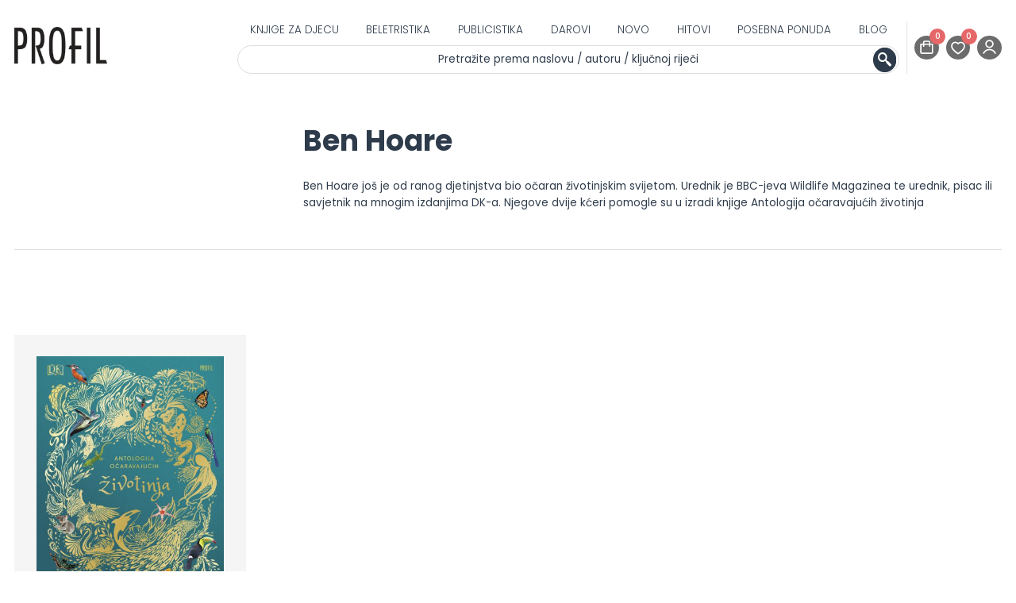

--- FILE ---
content_type: text/html; charset=UTF-8
request_url: https://www.profil.hr/autori/ben-hoare/
body_size: 36349
content:

<!doctype html>
<html lang="hr">

<head>
    <meta charset="UTF-8">
    <meta name="viewport" content="width=device-width, initial-scale=1.0, maximum-scale=1.0, user-scalable=no">
    <link rel="profile" href="https://gmpg.org/xfn/11">
    <link rel="stylesheet" type="text/css" href="https://www.profil.hr/wp-content/themes/vdtheme/js/slick/slick.css" />
    <link rel="stylesheet" href="https://cdn.jsdelivr.net/npm/@fancyapps/ui/dist/fancybox.css" />
	<meta property="og:image" content="" />

    				<script>document.documentElement.className = document.documentElement.className + ' yes-js js_active js'</script>
				<meta name='robots' content='index, follow, max-image-preview:large, max-snippet:-1, max-video-preview:-1' />
	<style>img:is([sizes="auto" i], [sizes^="auto," i]) { contain-intrinsic-size: 3000px 1500px }</style>
	<script id="cookieyes" type="text/javascript" src="https://cdn-cookieyes.com/client_data/0ecc0c6bac8ea689800b28b2/script.js"></script>
	<!-- This site is optimized with the Yoast SEO Premium plugin v18.4 (Yoast SEO v23.1) - https://yoast.com/wordpress/plugins/seo/ -->
	<title>Ben Hoare - Profil knjiga</title>
	<link rel="canonical" href="https://www.profil.hr/autori/ben-hoare/" />
	<meta property="og:locale" content="hr_HR" />
	<meta property="og:type" content="article" />
	<meta property="og:title" content="Ben Hoare" />
	<meta property="og:description" content="Ben Hoare još je od ranog djetinjstva bio očaran životinjskim svijetom. Urednik je BBC-jeva Wildlife Magazinea te urednik, pisac ili savjetnik na mnogim izdanjima DK-a. Njegove dvije kćeri pomogle su u izradi knjige Antologija očaravajućih životinja" />
	<meta property="og:url" content="https://www.profil.hr/autori/ben-hoare/" />
	<meta property="og:site_name" content="Profil knjiga" />
	<meta property="article:publisher" content="https://hr-hr.facebook.com/ProfilKnjiga/" />
	<meta property="article:modified_time" content="2022-08-10T01:50:44+00:00" />
	<meta name="twitter:card" content="summary_large_image" />
	<script type="application/ld+json" class="yoast-schema-graph">{"@context":"https://schema.org","@graph":[{"@type":"WebPage","@id":"https://www.profil.hr/autori/ben-hoare/","url":"https://www.profil.hr/autori/ben-hoare/","name":"Ben Hoare - Profil knjiga","isPartOf":{"@id":"https://www.profil.hr/#website"},"datePublished":"2022-07-23T08:05:18+00:00","dateModified":"2022-08-10T01:50:44+00:00","breadcrumb":{"@id":"https://www.profil.hr/autori/ben-hoare/#breadcrumb"},"inLanguage":"hr","potentialAction":[{"@type":"ReadAction","target":["https://www.profil.hr/autori/ben-hoare/"]}]},{"@type":"BreadcrumbList","@id":"https://www.profil.hr/autori/ben-hoare/#breadcrumb","itemListElement":[{"@type":"ListItem","position":1,"name":"Početna stranica","item":"https://www.profil.hr/"},{"@type":"ListItem","position":2,"name":"Ben Hoare"}]},{"@type":"WebSite","@id":"https://www.profil.hr/#website","url":"https://www.profil.hr/","name":"Profil knjiga","description":"","publisher":{"@id":"https://www.profil.hr/#organization"},"potentialAction":[{"@type":"SearchAction","target":{"@type":"EntryPoint","urlTemplate":"https://www.profil.hr/?s={search_term_string}"},"query-input":"required name=search_term_string"}],"inLanguage":"hr"},{"@type":"Organization","@id":"https://www.profil.hr/#organization","name":"Profil knjiga","url":"https://www.profil.hr/","logo":{"@type":"ImageObject","inLanguage":"hr","@id":"https://www.profil.hr/#/schema/logo/image/","url":"https://www.profil.hr/wp-content/uploads/logo_profil.jpg","contentUrl":"https://www.profil.hr/wp-content/uploads/logo_profil.jpg","width":297,"height":118,"caption":"Profil knjiga"},"image":{"@id":"https://www.profil.hr/#/schema/logo/image/"},"sameAs":["https://hr-hr.facebook.com/ProfilKnjiga/","https://instagram.com/profil_knjiga/","https://www.youtube.com/channel/UCD_yY4gJU5PQIhnHloWEidA"]}]}</script>
	<!-- / Yoast SEO Premium plugin. -->


<link rel="alternate" type="application/rss+xml" title="Profil knjiga &raquo; Kanal" href="https://www.profil.hr/feed/" />
<link rel="alternate" type="application/rss+xml" title="Profil knjiga &raquo; Kanal komentara" href="https://www.profil.hr/comments/feed/" />
<link rel="alternate" type="application/rss+xml" title="Profil knjiga &raquo; Ben Hoare Kanal komentara" href="https://www.profil.hr/autori/ben-hoare/feed/" />
<style id='wp-emoji-styles-inline-css'>

	img.wp-smiley, img.emoji {
		display: inline !important;
		border: none !important;
		box-shadow: none !important;
		height: 1em !important;
		width: 1em !important;
		margin: 0 0.07em !important;
		vertical-align: -0.1em !important;
		background: none !important;
		padding: 0 !important;
	}
</style>
<link rel='stylesheet' id='wp-block-library-css' href='https://www.profil.hr/wp-includes/css/dist/block-library/style.min.css?ver=6.8.3' media='all' />
<style id='classic-theme-styles-inline-css'>
/*! This file is auto-generated */
.wp-block-button__link{color:#fff;background-color:#32373c;border-radius:9999px;box-shadow:none;text-decoration:none;padding:calc(.667em + 2px) calc(1.333em + 2px);font-size:1.125em}.wp-block-file__button{background:#32373c;color:#fff;text-decoration:none}
</style>
<link rel='stylesheet' id='wc-blocks-vendors-style-css' href='https://www.profil.hr/wp-content/plugins/woocommerce/packages/woocommerce-blocks/build/wc-blocks-vendors-style.css?ver=7.6.2' media='all' />
<link rel='stylesheet' id='wc-blocks-style-css' href='https://www.profil.hr/wp-content/plugins/woocommerce/packages/woocommerce-blocks/build/wc-blocks-style.css?ver=7.6.2' media='all' />
<link rel='stylesheet' id='jquery-selectBox-css' href='https://www.profil.hr/wp-content/plugins/yith-woocommerce-wishlist/assets/css/jquery.selectBox.css?ver=1.2.0' media='all' />
<link rel='stylesheet' id='yith-wcwl-font-awesome-css' href='https://www.profil.hr/wp-content/plugins/yith-woocommerce-wishlist/assets/css/font-awesome.css?ver=4.7.0' media='all' />
<link rel='stylesheet' id='woocommerce_prettyPhoto_css-css' href='//www.profil.hr/wp-content/plugins/woocommerce/assets/css/prettyPhoto.css?ver=3.1.6' media='all' />
<link rel='stylesheet' id='yith-wcwl-main-css' href='https://www.profil.hr/wp-content/plugins/yith-woocommerce-wishlist/assets/css/style.css?ver=3.10.0' media='all' />
<style id='global-styles-inline-css'>
:root{--wp--preset--aspect-ratio--square: 1;--wp--preset--aspect-ratio--4-3: 4/3;--wp--preset--aspect-ratio--3-4: 3/4;--wp--preset--aspect-ratio--3-2: 3/2;--wp--preset--aspect-ratio--2-3: 2/3;--wp--preset--aspect-ratio--16-9: 16/9;--wp--preset--aspect-ratio--9-16: 9/16;--wp--preset--color--black: #000000;--wp--preset--color--cyan-bluish-gray: #abb8c3;--wp--preset--color--white: #ffffff;--wp--preset--color--pale-pink: #f78da7;--wp--preset--color--vivid-red: #cf2e2e;--wp--preset--color--luminous-vivid-orange: #ff6900;--wp--preset--color--luminous-vivid-amber: #fcb900;--wp--preset--color--light-green-cyan: #7bdcb5;--wp--preset--color--vivid-green-cyan: #00d084;--wp--preset--color--pale-cyan-blue: #8ed1fc;--wp--preset--color--vivid-cyan-blue: #0693e3;--wp--preset--color--vivid-purple: #9b51e0;--wp--preset--gradient--vivid-cyan-blue-to-vivid-purple: linear-gradient(135deg,rgba(6,147,227,1) 0%,rgb(155,81,224) 100%);--wp--preset--gradient--light-green-cyan-to-vivid-green-cyan: linear-gradient(135deg,rgb(122,220,180) 0%,rgb(0,208,130) 100%);--wp--preset--gradient--luminous-vivid-amber-to-luminous-vivid-orange: linear-gradient(135deg,rgba(252,185,0,1) 0%,rgba(255,105,0,1) 100%);--wp--preset--gradient--luminous-vivid-orange-to-vivid-red: linear-gradient(135deg,rgba(255,105,0,1) 0%,rgb(207,46,46) 100%);--wp--preset--gradient--very-light-gray-to-cyan-bluish-gray: linear-gradient(135deg,rgb(238,238,238) 0%,rgb(169,184,195) 100%);--wp--preset--gradient--cool-to-warm-spectrum: linear-gradient(135deg,rgb(74,234,220) 0%,rgb(151,120,209) 20%,rgb(207,42,186) 40%,rgb(238,44,130) 60%,rgb(251,105,98) 80%,rgb(254,248,76) 100%);--wp--preset--gradient--blush-light-purple: linear-gradient(135deg,rgb(255,206,236) 0%,rgb(152,150,240) 100%);--wp--preset--gradient--blush-bordeaux: linear-gradient(135deg,rgb(254,205,165) 0%,rgb(254,45,45) 50%,rgb(107,0,62) 100%);--wp--preset--gradient--luminous-dusk: linear-gradient(135deg,rgb(255,203,112) 0%,rgb(199,81,192) 50%,rgb(65,88,208) 100%);--wp--preset--gradient--pale-ocean: linear-gradient(135deg,rgb(255,245,203) 0%,rgb(182,227,212) 50%,rgb(51,167,181) 100%);--wp--preset--gradient--electric-grass: linear-gradient(135deg,rgb(202,248,128) 0%,rgb(113,206,126) 100%);--wp--preset--gradient--midnight: linear-gradient(135deg,rgb(2,3,129) 0%,rgb(40,116,252) 100%);--wp--preset--font-size--small: 13px;--wp--preset--font-size--medium: 20px;--wp--preset--font-size--large: 36px;--wp--preset--font-size--x-large: 42px;--wp--preset--spacing--20: 0.44rem;--wp--preset--spacing--30: 0.67rem;--wp--preset--spacing--40: 1rem;--wp--preset--spacing--50: 1.5rem;--wp--preset--spacing--60: 2.25rem;--wp--preset--spacing--70: 3.38rem;--wp--preset--spacing--80: 5.06rem;--wp--preset--shadow--natural: 6px 6px 9px rgba(0, 0, 0, 0.2);--wp--preset--shadow--deep: 12px 12px 50px rgba(0, 0, 0, 0.4);--wp--preset--shadow--sharp: 6px 6px 0px rgba(0, 0, 0, 0.2);--wp--preset--shadow--outlined: 6px 6px 0px -3px rgba(255, 255, 255, 1), 6px 6px rgba(0, 0, 0, 1);--wp--preset--shadow--crisp: 6px 6px 0px rgba(0, 0, 0, 1);}:where(.is-layout-flex){gap: 0.5em;}:where(.is-layout-grid){gap: 0.5em;}body .is-layout-flex{display: flex;}.is-layout-flex{flex-wrap: wrap;align-items: center;}.is-layout-flex > :is(*, div){margin: 0;}body .is-layout-grid{display: grid;}.is-layout-grid > :is(*, div){margin: 0;}:where(.wp-block-columns.is-layout-flex){gap: 2em;}:where(.wp-block-columns.is-layout-grid){gap: 2em;}:where(.wp-block-post-template.is-layout-flex){gap: 1.25em;}:where(.wp-block-post-template.is-layout-grid){gap: 1.25em;}.has-black-color{color: var(--wp--preset--color--black) !important;}.has-cyan-bluish-gray-color{color: var(--wp--preset--color--cyan-bluish-gray) !important;}.has-white-color{color: var(--wp--preset--color--white) !important;}.has-pale-pink-color{color: var(--wp--preset--color--pale-pink) !important;}.has-vivid-red-color{color: var(--wp--preset--color--vivid-red) !important;}.has-luminous-vivid-orange-color{color: var(--wp--preset--color--luminous-vivid-orange) !important;}.has-luminous-vivid-amber-color{color: var(--wp--preset--color--luminous-vivid-amber) !important;}.has-light-green-cyan-color{color: var(--wp--preset--color--light-green-cyan) !important;}.has-vivid-green-cyan-color{color: var(--wp--preset--color--vivid-green-cyan) !important;}.has-pale-cyan-blue-color{color: var(--wp--preset--color--pale-cyan-blue) !important;}.has-vivid-cyan-blue-color{color: var(--wp--preset--color--vivid-cyan-blue) !important;}.has-vivid-purple-color{color: var(--wp--preset--color--vivid-purple) !important;}.has-black-background-color{background-color: var(--wp--preset--color--black) !important;}.has-cyan-bluish-gray-background-color{background-color: var(--wp--preset--color--cyan-bluish-gray) !important;}.has-white-background-color{background-color: var(--wp--preset--color--white) !important;}.has-pale-pink-background-color{background-color: var(--wp--preset--color--pale-pink) !important;}.has-vivid-red-background-color{background-color: var(--wp--preset--color--vivid-red) !important;}.has-luminous-vivid-orange-background-color{background-color: var(--wp--preset--color--luminous-vivid-orange) !important;}.has-luminous-vivid-amber-background-color{background-color: var(--wp--preset--color--luminous-vivid-amber) !important;}.has-light-green-cyan-background-color{background-color: var(--wp--preset--color--light-green-cyan) !important;}.has-vivid-green-cyan-background-color{background-color: var(--wp--preset--color--vivid-green-cyan) !important;}.has-pale-cyan-blue-background-color{background-color: var(--wp--preset--color--pale-cyan-blue) !important;}.has-vivid-cyan-blue-background-color{background-color: var(--wp--preset--color--vivid-cyan-blue) !important;}.has-vivid-purple-background-color{background-color: var(--wp--preset--color--vivid-purple) !important;}.has-black-border-color{border-color: var(--wp--preset--color--black) !important;}.has-cyan-bluish-gray-border-color{border-color: var(--wp--preset--color--cyan-bluish-gray) !important;}.has-white-border-color{border-color: var(--wp--preset--color--white) !important;}.has-pale-pink-border-color{border-color: var(--wp--preset--color--pale-pink) !important;}.has-vivid-red-border-color{border-color: var(--wp--preset--color--vivid-red) !important;}.has-luminous-vivid-orange-border-color{border-color: var(--wp--preset--color--luminous-vivid-orange) !important;}.has-luminous-vivid-amber-border-color{border-color: var(--wp--preset--color--luminous-vivid-amber) !important;}.has-light-green-cyan-border-color{border-color: var(--wp--preset--color--light-green-cyan) !important;}.has-vivid-green-cyan-border-color{border-color: var(--wp--preset--color--vivid-green-cyan) !important;}.has-pale-cyan-blue-border-color{border-color: var(--wp--preset--color--pale-cyan-blue) !important;}.has-vivid-cyan-blue-border-color{border-color: var(--wp--preset--color--vivid-cyan-blue) !important;}.has-vivid-purple-border-color{border-color: var(--wp--preset--color--vivid-purple) !important;}.has-vivid-cyan-blue-to-vivid-purple-gradient-background{background: var(--wp--preset--gradient--vivid-cyan-blue-to-vivid-purple) !important;}.has-light-green-cyan-to-vivid-green-cyan-gradient-background{background: var(--wp--preset--gradient--light-green-cyan-to-vivid-green-cyan) !important;}.has-luminous-vivid-amber-to-luminous-vivid-orange-gradient-background{background: var(--wp--preset--gradient--luminous-vivid-amber-to-luminous-vivid-orange) !important;}.has-luminous-vivid-orange-to-vivid-red-gradient-background{background: var(--wp--preset--gradient--luminous-vivid-orange-to-vivid-red) !important;}.has-very-light-gray-to-cyan-bluish-gray-gradient-background{background: var(--wp--preset--gradient--very-light-gray-to-cyan-bluish-gray) !important;}.has-cool-to-warm-spectrum-gradient-background{background: var(--wp--preset--gradient--cool-to-warm-spectrum) !important;}.has-blush-light-purple-gradient-background{background: var(--wp--preset--gradient--blush-light-purple) !important;}.has-blush-bordeaux-gradient-background{background: var(--wp--preset--gradient--blush-bordeaux) !important;}.has-luminous-dusk-gradient-background{background: var(--wp--preset--gradient--luminous-dusk) !important;}.has-pale-ocean-gradient-background{background: var(--wp--preset--gradient--pale-ocean) !important;}.has-electric-grass-gradient-background{background: var(--wp--preset--gradient--electric-grass) !important;}.has-midnight-gradient-background{background: var(--wp--preset--gradient--midnight) !important;}.has-small-font-size{font-size: var(--wp--preset--font-size--small) !important;}.has-medium-font-size{font-size: var(--wp--preset--font-size--medium) !important;}.has-large-font-size{font-size: var(--wp--preset--font-size--large) !important;}.has-x-large-font-size{font-size: var(--wp--preset--font-size--x-large) !important;}
:where(.wp-block-post-template.is-layout-flex){gap: 1.25em;}:where(.wp-block-post-template.is-layout-grid){gap: 1.25em;}
:where(.wp-block-columns.is-layout-flex){gap: 2em;}:where(.wp-block-columns.is-layout-grid){gap: 2em;}
:root :where(.wp-block-pullquote){font-size: 1.5em;line-height: 1.6;}
</style>
<link rel='stylesheet' id='contact-form-7-css' href='https://www.profil.hr/wp-content/plugins/contact-form-7/includes/css/styles.css?ver=6.0.1' media='all' />
<link rel='stylesheet' id='woocommerce-layout-css' href='https://www.profil.hr/wp-content/plugins/woocommerce/assets/css/woocommerce-layout.css?ver=6.6.1' media='all' />
<link rel='stylesheet' id='woocommerce-smallscreen-css' href='https://www.profil.hr/wp-content/plugins/woocommerce/assets/css/woocommerce-smallscreen.css?ver=6.6.1' media='only screen and (max-width: 768px)' />
<link rel='stylesheet' id='woocommerce-general-css' href='https://www.profil.hr/wp-content/plugins/woocommerce/assets/css/woocommerce.css?ver=6.6.1' media='all' />
<style id='woocommerce-inline-inline-css'>
.woocommerce form .form-row .required { visibility: visible; }
</style>
<link rel='stylesheet' id='vdtheme-style-css' href='https://www.profil.hr/wp-content/themes/vdtheme/style.css?ver=1764292480' media='all' />
<script src="https://www.profil.hr/wp-includes/js/jquery/jquery.min.js?ver=3.7.1" id="jquery-core-js"></script>
<script src="https://www.profil.hr/wp-includes/js/jquery/jquery-migrate.min.js?ver=3.4.1" id="jquery-migrate-js"></script>
<link rel="https://api.w.org/" href="https://www.profil.hr/wp-json/" /><link rel="alternate" title="JSON" type="application/json" href="https://www.profil.hr/wp-json/wp/v2/autori/4088" /><link rel="EditURI" type="application/rsd+xml" title="RSD" href="https://www.profil.hr/xmlrpc.php?rsd" />
<meta name="generator" content="WordPress 6.8.3" />
<meta name="generator" content="WooCommerce 6.6.1" />
<link rel='shortlink' href='https://www.profil.hr/?p=4088' />
<link rel="alternate" title="oEmbed (JSON)" type="application/json+oembed" href="https://www.profil.hr/wp-json/oembed/1.0/embed?url=https%3A%2F%2Fwww.profil.hr%2Fautori%2Fben-hoare%2F" />
<link rel="alternate" title="oEmbed (XML)" type="text/xml+oembed" href="https://www.profil.hr/wp-json/oembed/1.0/embed?url=https%3A%2F%2Fwww.profil.hr%2Fautori%2Fben-hoare%2F&#038;format=xml" />
			<link rel="preload" href="https://www.profil.hr/wp-content/plugins/wordpress-popup/assets/hustle-ui/fonts/hustle-icons-font.woff2" as="font" type="font/woff2" crossorigin>
		<link rel="pingback" href="https://www.profil.hr/xmlrpc.php">	<noscript><style>.woocommerce-product-gallery{ opacity: 1 !important; }</style></noscript>
			<style type="text/css">
					.site-title,
			.site-description {
				position: absolute;
				clip: rect(1px, 1px, 1px, 1px);
				}
					</style>
		<style id="hustle-module-4-0-styles" class="hustle-module-styles hustle-module-styles-4">@media screen and (min-width: 783px) {.hustle-ui:not(.hustle-size--small).module_id_4 .hustle-popup-content {max-width: 700px;max-height: 800px;max-height: 800px;overflow-y: auto;}}@media screen and (min-width: 783px) {.hustle-ui:not(.hustle-size--small).module_id_4 .hustle-popup-content .hustle-layout {max-height: calc(800px - 30px);}} .hustle-ui.module_id_4  {padding-right: 0px;padding-left: 0px;}.hustle-ui.module_id_4  .hustle-popup-content .hustle-info,.hustle-ui.module_id_4  .hustle-popup-content .hustle-optin {padding-top: 0px;padding-bottom: 0px;}@media screen and (min-width: 783px) {.hustle-ui:not(.hustle-size--small).module_id_4  {padding-right: 0px;padding-left: 0px;}.hustle-ui:not(.hustle-size--small).module_id_4  .hustle-popup-content .hustle-info,.hustle-ui:not(.hustle-size--small).module_id_4  .hustle-popup-content .hustle-optin {padding-top: 0px;padding-bottom: 0px;}} .hustle-ui.module_id_4 .hustle-layout .hustle-layout-body {margin: 0px 0px 0px 0px;padding: 0px 0px 0px 0px;border-width: 0px 0px 0px 0px;border-style: solid;border-color: #DADADA;border-radius: 0px 0px 0px 0px;overflow: hidden;background-color: #ffffff;-moz-box-shadow: 0px 0px 0px 0px rgba(0,0,0,0.4);-webkit-box-shadow: 0px 0px 0px 0px rgba(0,0,0,0.4);box-shadow: 0px 0px 0px 0px rgba(0,0,0,0.4);}@media screen and (min-width: 783px) {.hustle-ui:not(.hustle-size--small).module_id_4 .hustle-layout .hustle-layout-body {margin: 0px 0px 0px 0px;padding: 0px 0px 0px 0px;border-width: 0px 0px 0px 0px;border-style: solid;border-radius: 0px 0px 0px 0px;-moz-box-shadow: 0px 0px 0px 0px rgba(0,0,0,0.4);-webkit-box-shadow: 0px 0px 0px 0px rgba(0,0,0,0.4);box-shadow: 0px 0px 0px 0px rgba(0,0,0,0.4);}} .hustle-ui.module_id_4 .hustle-layout .hustle-layout-content {padding: 20px 20px 20px 20px;border-width: 20px 20px 20px 20px;border-style: solid;border-radius: 0px 0px 0px 0px;border-color: rgba(0,0,0,0);background-color: rgba(93, 115, 128, 0);-moz-box-shadow: 0px 0px 0px 0px rgba(0,0,0,0);-webkit-box-shadow: 0px 0px 0px 0px rgba(0,0,0,0);box-shadow: 0px 0px 0px 0px rgba(0,0,0,0);}.hustle-ui.module_id_4 .hustle-main-wrapper {position: relative;padding:32px 0 0;}@media screen and (min-width: 783px) {.hustle-ui:not(.hustle-size--small).module_id_4 .hustle-layout .hustle-layout-content {padding: 0px 20px 20px 20px;border-width: 20px 20px 20px 20px;border-style: solid;border-radius: 0px 0px 0px 0px;-moz-box-shadow: 0px 0px 0px 0px rgba(0,0,0,0);-webkit-box-shadow: 0px 0px 0px 0px rgba(0,0,0,0);box-shadow: 0px 0px 0px 0px rgba(0,0,0,0);}}@media screen and (min-width: 783px) {.hustle-ui:not(.hustle-size--small).module_id_4 .hustle-main-wrapper {padding:44px 0 0;}}  .hustle-ui.module_id_4 .hustle-layout .hustle-content {margin: 0px 0px 0px 0px;padding: 10px 20px 20px 20px;border-width: 0px 0px 0px 0px;border-style: solid;border-radius: 0px 0px 0px 0px;border-color: rgba(0,0,0,0);background-color: rgba(0,0,0,0);-moz-box-shadow: 0px 0px 0px 0px rgba(0,0,0,0);-webkit-box-shadow: 0px 0px 0px 0px rgba(0,0,0,0);box-shadow: 0px 0px 0px 0px rgba(0,0,0,0);}.hustle-ui.module_id_4 .hustle-layout .hustle-content .hustle-content-wrap {padding: 10px 0 20px 0;}@media screen and (min-width: 783px) {.hustle-ui:not(.hustle-size--small).module_id_4 .hustle-layout .hustle-content {margin: 0px 0px 0px 0px;padding: 20px 50px 10px 50px;border-width: 0px 0px 0px 0px;border-style: solid;border-radius: 0px 0px 0px 0px;-moz-box-shadow: 0px 0px 0px 0px rgba(0,0,0,0);-webkit-box-shadow: 0px 0px 0px 0px rgba(0,0,0,0);box-shadow: 0px 0px 0px 0px rgba(0,0,0,0);}.hustle-ui:not(.hustle-size--small).module_id_4 .hustle-layout .hustle-content .hustle-content-wrap {padding: 20px 0 10px 0;}} .hustle-ui.module_id_4 .hustle-layout .hustle-group-content {margin: 0px 0px 0px 0px;padding: 0px 0px 0px 0px;border-color: rgba(0,0,0,0);border-width: 0px 0px 0px 0px;border-style: solid;color: #4f4f4f;}.hustle-ui.module_id_4 .hustle-layout .hustle-group-content b,.hustle-ui.module_id_4 .hustle-layout .hustle-group-content strong {font-weight: bold;}.hustle-ui.module_id_4 .hustle-layout .hustle-group-content a,.hustle-ui.module_id_4 .hustle-layout .hustle-group-content a:visited {color: #38C5B5;}.hustle-ui.module_id_4 .hustle-layout .hustle-group-content a:hover {color: #2DA194;}.hustle-ui.module_id_4 .hustle-layout .hustle-group-content a:focus,.hustle-ui.module_id_4 .hustle-layout .hustle-group-content a:active {color: #2DA194;}@media screen and (min-width: 783px) {.hustle-ui:not(.hustle-size--small).module_id_4 .hustle-layout .hustle-group-content {margin: 0px 0px 0px 0px;padding: 0px 0px 0px 0px;border-width: 0px 0px 0px 0px;border-style: solid;}}.hustle-ui.module_id_4 .hustle-layout .hustle-group-content {color: #4f4f4f;font-size: 16px;line-height: 26px;font-family: Poppins;}@media screen and (min-width: 783px) {.hustle-ui:not(.hustle-size--small).module_id_4 .hustle-layout .hustle-group-content {font-size: 16px;line-height: 26px;}}.hustle-ui.module_id_4 .hustle-layout .hustle-group-content p:not([class*="forminator-"]) {margin: 0 0 10px;color: #4f4f4f;font: normal 16px/26px Poppins;font-style: normal;letter-spacing: -0.25px;text-transform: none;text-decoration: none;}.hustle-ui.module_id_4 .hustle-layout .hustle-group-content p:not([class*="forminator-"]):last-child {margin-bottom: 0;}@media screen and (min-width: 783px) {.hustle-ui:not(.hustle-size--small).module_id_4 .hustle-layout .hustle-group-content p:not([class*="forminator-"]) {margin: 0 0 10px;font: normal 16px/26px Poppins;font-style: normal;letter-spacing: -0.25px;text-transform: none;text-decoration: none;}.hustle-ui:not(.hustle-size--small).module_id_4 .hustle-layout .hustle-group-content p:not([class*="forminator-"]):last-child {margin-bottom: 0;}}.hustle-ui.module_id_4 .hustle-layout .hustle-group-content h1:not([class*="forminator-"]) {margin: 0 0 10px;color: #4f4f4f;font: 700 28px/1.4em Poppins;font-style: normal;letter-spacing: 0px;text-transform: none;text-decoration: none;}.hustle-ui.module_id_4 .hustle-layout .hustle-group-content h1:not([class*="forminator-"]):last-child {margin-bottom: 0;}@media screen and (min-width: 783px) {.hustle-ui:not(.hustle-size--small).module_id_4 .hustle-layout .hustle-group-content h1:not([class*="forminator-"]) {margin: 0 0 10px;font: 700 28px/1.4em Poppins;font-style: normal;letter-spacing: 0px;text-transform: none;text-decoration: none;}.hustle-ui:not(.hustle-size--small).module_id_4 .hustle-layout .hustle-group-content h1:not([class*="forminator-"]):last-child {margin-bottom: 0;}}.hustle-ui.module_id_4 .hustle-layout .hustle-group-content h2:not([class*="forminator-"]) {margin: 0 0 10px;color: #4f4f4f;font: 700 22px/1.4em Poppins;font-style: normal;letter-spacing: 0px;text-transform: none;text-decoration: none;}.hustle-ui.module_id_4 .hustle-layout .hustle-group-content h2:not([class*="forminator-"]):last-child {margin-bottom: 0;}@media screen and (min-width: 783px) {.hustle-ui:not(.hustle-size--small).module_id_4 .hustle-layout .hustle-group-content h2:not([class*="forminator-"]) {margin: 0 0 10px;font: 700 22px/1.4em Poppins;font-style: normal;letter-spacing: 0px;text-transform: none;text-decoration: none;}.hustle-ui:not(.hustle-size--small).module_id_4 .hustle-layout .hustle-group-content h2:not([class*="forminator-"]):last-child {margin-bottom: 0;}}.hustle-ui.module_id_4 .hustle-layout .hustle-group-content h3:not([class*="forminator-"]) {margin: 0 0 10px;color: #4f4f4f;font: 700 18px/1.4em Poppins;font-style: normal;letter-spacing: 0px;text-transform: none;text-decoration: none;}.hustle-ui.module_id_4 .hustle-layout .hustle-group-content h3:not([class*="forminator-"]):last-child {margin-bottom: 0;}@media screen and (min-width: 783px) {.hustle-ui:not(.hustle-size--small).module_id_4 .hustle-layout .hustle-group-content h3:not([class*="forminator-"]) {margin: 0 0 10px;font: 700 18px/1.4em Poppins;font-style: normal;letter-spacing: 0px;text-transform: none;text-decoration: none;}.hustle-ui:not(.hustle-size--small).module_id_4 .hustle-layout .hustle-group-content h3:not([class*="forminator-"]):last-child {margin-bottom: 0;}}.hustle-ui.module_id_4 .hustle-layout .hustle-group-content h4:not([class*="forminator-"]) {margin: 0 0 10px;color: #4f4f4f;font: 700 16px/1.4em Poppins;font-style: normal;letter-spacing: 0px;text-transform: none;text-decoration: none;}.hustle-ui.module_id_4 .hustle-layout .hustle-group-content h4:not([class*="forminator-"]):last-child {margin-bottom: 0;}@media screen and (min-width: 783px) {.hustle-ui:not(.hustle-size--small).module_id_4 .hustle-layout .hustle-group-content h4:not([class*="forminator-"]) {margin: 0 0 10px;font: 700 16px/1.4em Poppins;font-style: normal;letter-spacing: 0px;text-transform: none;text-decoration: none;}.hustle-ui:not(.hustle-size--small).module_id_4 .hustle-layout .hustle-group-content h4:not([class*="forminator-"]):last-child {margin-bottom: 0;}}.hustle-ui.module_id_4 .hustle-layout .hustle-group-content h5:not([class*="forminator-"]) {margin: 0 0 10px;color: #4f4f4f;font: 700 14px/1.4em Poppins;font-style: normal;letter-spacing: 0px;text-transform: none;text-decoration: none;}.hustle-ui.module_id_4 .hustle-layout .hustle-group-content h5:not([class*="forminator-"]):last-child {margin-bottom: 0;}@media screen and (min-width: 783px) {.hustle-ui:not(.hustle-size--small).module_id_4 .hustle-layout .hustle-group-content h5:not([class*="forminator-"]) {margin: 0 0 10px;font: 700 14px/1.4em Poppins;font-style: normal;letter-spacing: 0px;text-transform: none;text-decoration: none;}.hustle-ui:not(.hustle-size--small).module_id_4 .hustle-layout .hustle-group-content h5:not([class*="forminator-"]):last-child {margin-bottom: 0;}}.hustle-ui.module_id_4 .hustle-layout .hustle-group-content h6:not([class*="forminator-"]) {margin: 0 0 10px;color: #4f4f4f;font: 700 12px/1.4em Poppins;font-style: normal;letter-spacing: 0px;text-transform: uppercase;text-decoration: none;}.hustle-ui.module_id_4 .hustle-layout .hustle-group-content h6:not([class*="forminator-"]):last-child {margin-bottom: 0;}@media screen and (min-width: 783px) {.hustle-ui:not(.hustle-size--small).module_id_4 .hustle-layout .hustle-group-content h6:not([class*="forminator-"]) {margin: 0 0 10px;font: 700 12px/1.4em Poppins;font-style: normal;letter-spacing: 0px;text-transform: uppercase;text-decoration: none;}.hustle-ui:not(.hustle-size--small).module_id_4 .hustle-layout .hustle-group-content h6:not([class*="forminator-"]):last-child {margin-bottom: 0;}}.hustle-ui.module_id_4 .hustle-layout .hustle-group-content ol:not([class*="forminator-"]),.hustle-ui.module_id_4 .hustle-layout .hustle-group-content ul:not([class*="forminator-"]) {margin: 0 0 10px;}.hustle-ui.module_id_4 .hustle-layout .hustle-group-content ol:not([class*="forminator-"]):last-child,.hustle-ui.module_id_4 .hustle-layout .hustle-group-content ul:not([class*="forminator-"]):last-child {margin-bottom: 0;}.hustle-ui.module_id_4 .hustle-layout .hustle-group-content li:not([class*="forminator-"]) {margin: 0 0 5px;color: #4f4f4f;font: 400 14px/1.45em Poppins;font-style: normal;letter-spacing: 0px;text-transform: none;text-decoration: none;}.hustle-ui.module_id_4 .hustle-layout .hustle-group-content li:not([class*="forminator-"]):last-child {margin-bottom: 0;}.hustle-ui.module_id_4 .hustle-layout .hustle-group-content ol:not([class*="forminator-"]) li:before {color: #ADB5B7}.hustle-ui.module_id_4 .hustle-layout .hustle-group-content ul:not([class*="forminator-"]) li:before {background-color: #ADB5B7}@media screen and (min-width: 783px) {.hustle-ui.module_id_4 .hustle-layout .hustle-group-content ol:not([class*="forminator-"]),.hustle-ui.module_id_4 .hustle-layout .hustle-group-content ul:not([class*="forminator-"]) {margin: 0 0 20px;}.hustle-ui.module_id_4 .hustle-layout .hustle-group-content ol:not([class*="forminator-"]):last-child,.hustle-ui.module_id_4 .hustle-layout .hustle-group-content ul:not([class*="forminator-"]):last-child {margin: 0;}}@media screen and (min-width: 783px) {.hustle-ui:not(.hustle-size--small).module_id_4 .hustle-layout .hustle-group-content li:not([class*="forminator-"]) {margin: 0 0 5px;font: 400 14px/1.45em Poppins;font-style: normal;letter-spacing: 0px;text-transform: none;text-decoration: none;}.hustle-ui:not(.hustle-size--small).module_id_4 .hustle-layout .hustle-group-content li:not([class*="forminator-"]):last-child {margin-bottom: 0;}}.hustle-ui.module_id_4 .hustle-layout .hustle-group-content blockquote {margin-right: 0;margin-left: 0;}button.hustle-button-close .hustle-icon-close:before {font-size: inherit;}.hustle-ui.module_id_4 button.hustle-button-close {color: rgb(0,0,0);background: transparent;border-radius: 0;position: absolute;z-index: 1;display: block;width: 32px;height: 32px;right: 0;left: auto;top: 0;bottom: auto;transform: unset;}.hustle-ui.module_id_4 button.hustle-button-close .hustle-icon-close {font-size: 12px;}.hustle-ui.module_id_4 button.hustle-button-close:hover {color: rgb(0,0,0);}.hustle-ui.module_id_4 button.hustle-button-close:focus {color: rgb(0,0,0);}@media screen and (min-width: 783px) {.hustle-ui:not(.hustle-size--small).module_id_4 button.hustle-button-close .hustle-icon-close {font-size: 24px;}.hustle-ui:not(.hustle-size--small).module_id_4 button.hustle-button-close {background: transparent;border-radius: 0;display: block;width: 44px;height: 44px;right: 0;left: auto;top: 0;bottom: auto;transform: unset;}}.hustle-ui.module_id_4 .hustle-popup-mask {background-color: rgba(0,0,0,0);} .hustle-ui.module_id_4 .hustle-layout .hustle-layout-form {margin: 0px 0px 0px 0px;padding: 0px 20px 20px 20px;border-width: 0px 0px 0px 0px;border-style: solid;border-color: rgba(0,0,0,0);border-radius: 0px 0px 0px 0px;background-color: #ffffff;}@media screen and (min-width: 783px) {.hustle-ui:not(.hustle-size--small).module_id_4 .hustle-layout .hustle-layout-form {margin: 0px 0px 0px 0px;padding: 20px 20px 20px 20px;border-width: 0px 0px 0px 0px;border-style: solid;border-radius: 0px 0px 0px 0px;}}.hustle-ui.module_id_4 .hustle-form .hustle-form-fields {display: block;}.hustle-ui.module_id_4 .hustle-form .hustle-form-fields .hustle-field {margin-bottom: 5px;}.hustle-ui.module_id_4 .hustle-form .hustle-form-fields .hustle-button {width: 100%;}@media screen and (min-width: 783px) {.hustle-ui:not(.hustle-size--small).module_id_4 .hustle-form .hustle-form-fields {display: -webkit-box;display: -ms-flex;display: flex;-ms-flex-wrap: wrap;flex-wrap: wrap;-webkit-box-align: center;-ms-flex-align: center;align-items: center;margin-top: -2.5px;margin-bottom: -2.5px;}.hustle-ui:not(.hustle-size--small).module_id_4 .hustle-form .hustle-form-fields .hustle-field {min-width: 100px;-webkit-box-flex: 1;-ms-flex: 1;flex: 1;margin-top: 2.5px;margin-right: 5px;margin-bottom: 2.5px;}.hustle-ui:not(.hustle-size--small).module_id_4 .hustle-form .hustle-form-fields .hustle-button {width: auto;-webkit-box-flex: 0;-ms-flex: 0 0 auto;flex: 0 0 auto;margin-top: 2.5px;margin-bottom: 2.5px;}} .hustle-ui.module_id_4 .hustle-field .hustle-input {margin: 0;padding: 10px 19px 10px 19px;padding-left: calc(19px + 25px);border-width: 1px 1px 1px 1px;border-style: solid;border-color: rgb(204,204,204);border-radius: 100px 100px 100px 100px;background-color: #FFFFFF;box-shadow: 0px 0px 0px 0px rgba(0,0,0,0);-moz-box-shadow: 0px 0px 0px 0px rgba(0,0,0,0);-webkit-box-shadow: 0px 0px 0px 0px rgba(0,0,0,0);color: #2e3b4b;font: normal 14px/22px Poppins;font-style: normal;letter-spacing: 0px;text-transform: none;text-align: left;}.hustle-ui.module_id_4 .hustle-field .hustle-input:hover {border-color: #333333;background-color: #FFFFFF;}.hustle-ui.module_id_4 .hustle-field .hustle-input:focus {border-color: rgb(83,215,106);background-color: #FFFFFF;}.hustle-ui.module_id_4  .hustle-field-error.hustle-field .hustle-input {border-color: #e12e2e !important;background-color: #FFFFFF !important;}.hustle-ui.module_id_4 .hustle-field .hustle-input + .hustle-input-label [class*="hustle-icon-"] {color: rgb(83,215,106);}.hustle-ui.module_id_4 .hustle-field .hustle-input:hover + .hustle-input-label [class*="hustle-icon-"] {color: #333333;}.hustle-ui.module_id_4 .hustle-field .hustle-input:focus + .hustle-input-label [class*="hustle-icon-"] {color: rgb(83,215,106);}.hustle-ui.module_id_4  .hustle-field-error.hustle-field .hustle-input + .hustle-input-label [class*="hustle-icon-"] {color: #e12e2e;}.hustle-ui.module_id_4 .hustle-field .hustle-input + .hustle-input-label {padding: 10px 19px 10px 19px;border-width: 1px 1px 1px 1px;border-style: solid;border-color: transparent;color: #2e3b4b;font: normal 14px/22px Poppins;font-style: normal;letter-spacing: 0px;text-transform: none;text-align: left;}@media screen and (min-width: 783px) {.hustle-ui:not(.hustle-size--small).module_id_4 .hustle-field .hustle-input {padding: 10px 19px 10px 19px;padding-left: calc(19px + 25px);border-width: 1px 1px 1px 1px;border-style: solid;border-radius: 100px 100px 100px 100px;box-shadow: 0px 0px 0px 0px rgba(0,0,0,0);-moz-box-shadow: 0px 0px 0px 0px rgba(0,0,0,0);-webkit-box-shadow: 0px 0px 0px 0px rgba(0,0,0,0);font: normal 14px/22px Poppins;font-style: normal;letter-spacing: 0px;text-transform: none;text-align: left;}}@media screen and (min-width: 783px) {.hustle-ui:not(.hustle-size--small).module_id_4 .hustle-field .hustle-input + .hustle-input-label {padding: 10px 19px 10px 19px;border-width: 1px 1px 1px 1px;font: normal 14px/22px Poppins;font-style: normal;letter-spacing: 0px;text-transform: none;text-align: left;}} .hustle-ui.module_id_4 .hustle-select2 + .select2 {box-shadow: 0px 0px 0px 0px rgba(0,0,0,0);-moz-box-shadow: 0px 0px 0px 0px rgba(0,0,0,0);-webkit-box-shadow: 0px 0px 0px 0px rgba(0,0,0,0);}.hustle-ui.module_id_4 .hustle-select2 + .select2 .select2-selection--single {margin: 0;padding: 0 19px 0 19px;border-width: 1px 1px 1px 1px;border-style: solid;border-color: #B0BEC6;border-radius: 100px 100px 100px 100px;background-color: #FFFFFF;}.hustle-ui.module_id_4 .hustle-select2 + .select2 .select2-selection--single .select2-selection__rendered {padding: 10px 0 10px 0;color: #5D7380;font: normal 14px/22px Poppins;font-style: normal;}.hustle-ui.module_id_4 .hustle-select2 + .select2 .select2-selection--single .select2-selection__rendered .select2-selection__placeholder {color: #AAAAAA;}.hustle-ui.module_id_4 .hustle-select2 + .select2:hover .select2-selection--single {border-color: #4F5F6B;background-color: #FFFFFF;}.hustle-ui.module_id_4 .hustle-select2 + .select2.select2-container--open .select2-selection--single {border-color: #4F5F6B;background-color: #FFFFFF;}.hustle-ui.module_id_4 .hustle-select2.hustle-field-error + .select2 .select2-selection--single {border-color: #D43858 !important;background-color: #FFFFFF !important;}.hustle-ui.module_id_4 .hustle-select2 + .select2 + .hustle-input-label {color: #AAAAAA;font: normal 14px/22px Poppins;font-style: normal;letter-spacing: 0px;text-transform: none;text-align: left;}.hustle-ui.module_id_4 .hustle-select2 + .select2 .select2-selection--single .select2-selection__arrow {color: #38C5B5;}.hustle-ui.module_id_4 .hustle-select2 + .select2:hover .select2-selection--single .select2-selection__arrow {color: #49E2D1;}.hustle-ui.module_id_4 .hustle-select2 + .select2.select2-container--open .select2-selection--single .select2-selection__arrow {color: #49E2D1;}.hustle-ui.module_id_4 .hustle-select2.hustle-field-error + .select2 .select2-selection--single .select2-selection__arrow {color: #D43858 !important;}@media screen and (min-width: 783px) {.hustle-ui:not(.hustle-size--small).module_id_4 .hustle-select2 + .select2 {box-shadow: 0px 0px 0px 0px rgba(0,0,0,0);-moz-box-shadow: 0px 0px 0px 0px rgba(0,0,0,0);-webkit-box-shadow: 0px 0px 0px 0px rgba(0,0,0,0);}.hustle-ui:not(.hustle-size--small).module_id_4 .hustle-select2 + .select2 .select2-selection--single {padding: 0 19px 0 19px;border-width: 1px 1px 1px 1px;border-style: solid;border-radius: 100px 100px 100px 100px;}.hustle-ui:not(.hustle-size--small).module_id_4 .hustle-select2 + .select2 .select2-selection--single .select2-selection__rendered {padding: 10px 0 10px 0;font: normal 14px/22px Poppins;font-style: normal;letter-spacing: 0px;text-transform: none;text-align: left;}.hustle-ui:not(.hustle-size--small).module_id_4 .hustle-select2 + .select2 + .hustle-input-label {font: normal 14px/22px Poppins;font-style: normal;letter-spacing: 0px;text-transform: none;text-align: left;}}.hustle-module-4.hustle-dropdown {background-color: #FFFFFF;}.hustle-module-4.hustle-dropdown .select2-results .select2-results__options .select2-results__option {color: #5D7380;background-color: transparent;}.hustle-module-4.hustle-dropdown .select2-results .select2-results__options .select2-results__option.select2-results__option--highlighted {color: #FFFFFF;background-color: #ADB5B7;}.hustle-module-4.hustle-dropdown .select2-results .select2-results__options .select2-results__option[aria-selected="true"] {color: #FFFFFF;background-color: #38C5B5;}.hustle-ui.module_id_4 .hustle-timepicker .ui-timepicker {background-color: #FFFFFF;}.hustle-ui.module_id_4 .hustle-timepicker .ui-timepicker .ui-timepicker-viewport a {color: #5D7380;background-color: transparent;}.hustle-ui.module_id_4 .hustle-timepicker .ui-timepicker .ui-timepicker-viewport a:hover,.hustle-ui.module_id_4 .hustle-timepicker .ui-timepicker .ui-timepicker-viewport a:focus {color: #FFFFFF;background-color: #ADB5B7;} .hustle-ui.module_id_4 .hustle-form .hustle-radio span[aria-hidden] {border-width: 0px 0px 0px 0px;border-style: solid;border-color: #B0BEC6;background-color: #FFFFFF;}.hustle-ui.module_id_4 .hustle-form .hustle-radio span:not([aria-hidden]) {color: #FFFFFF;font: 400 12px/20px Poppins;font-style: normal;letter-spacing: 0px;text-transform: none;text-decoration: none;text-align: left;}.hustle-ui.module_id_4 .hustle-form .hustle-radio input:checked + span[aria-hidden] {border-color: #4F5F6B;background-color: #FFFFFF;}.hustle-ui.module_id_4 .hustle-form .hustle-radio input:checked + span[aria-hidden]:before {background-color: #38C5B5;}@media screen and (min-width: 783px) {.hustle-ui:not(.hustle-size--small).module_id_4 .hustle-form .hustle-radio span[aria-hidden] {border-width: 0px 0px 0px 0px;border-style: solid;}.hustle-ui:not(.hustle-size--small).module_id_4 .hustle-form .hustle-radio span:not([aria-hidden]) {font: 400 12px/20px Poppins;font-style: normal;letter-spacing: 0px;text-transform: none;text-decoration: none;text-align: left;}} .hustle-ui.module_id_4 .hustle-form .hustle-checkbox:not(.hustle-gdpr) span[aria-hidden] {border-width: 0px 0px 0px 0px;border-style: solid;border-color: #B0BEC6;border-radius: 0px 0px 0px 0px;background-color: #FFFFFF;}.hustle-ui.module_id_4 .hustle-form .hustle-checkbox:not(.hustle-gdpr) span:not([aria-hidden]) {color: #FFFFFF;font: 400 12px/20px Poppins;font-style: normal;letter-spacing: 0px;text-transform: none;text-decoration: none;text-align: left;}.hustle-ui.module_id_4 .hustle-form .hustle-checkbox:not(.hustle-gdpr) input:checked + span[aria-hidden] {border-color: #4F5F6B;background-color: #FFFFFF;}.hustle-ui.module_id_4 .hustle-form .hustle-checkbox:not(.hustle-gdpr) input:checked + span[aria-hidden]:before {color: #38C5B5;}@media screen and (min-width: 783px) {.hustle-ui:not(.hustle-size--small).module_id_4 .hustle-form .hustle-checkbox:not(.hustle-gdpr) span[aria-hidden] {border-width: 0px 0px 0px 0px;border-style: solid;border-radius: 0px 0px 0px 0px;}.hustle-ui:not(.hustle-size--small).module_id_4 .hustle-form .hustle-checkbox:not(.hustle-gdpr) span:not([aria-hidden]) {font: 400 12px/20px Poppins;font-style: normal;letter-spacing: 0px;text-transform: none;text-decoration: none;text-align: left;}}.hustle-module-4.hustle-calendar:before {background-color: #FFFFFF;}.hustle-module-4.hustle-calendar .ui-datepicker-header .ui-datepicker-title {color: #35414A;}.hustle-module-4.hustle-calendar .ui-datepicker-header .ui-corner-all,.hustle-module-4.hustle-calendar .ui-datepicker-header .ui-corner-all:visited {color: #5D7380;}.hustle-module-4.hustle-calendar .ui-datepicker-header .ui-corner-all:hover {color: #5D7380;}.hustle-module-4.hustle-calendar .ui-datepicker-header .ui-corner-all:focus,.hustle-module-4.hustle-calendar .ui-datepicker-header .ui-corner-all:active {color: #5D7380;}.hustle-module-4.hustle-calendar .ui-datepicker-calendar thead th {color: #35414A;}.hustle-module-4.hustle-calendar .ui-datepicker-calendar tbody tr td a,.hustle-module-4.hustle-calendar .ui-datepicker-calendar tbody tr td a:visited {background-color: #FFFFFF;color: #5D7380;}.hustle-module-4.hustle-calendar .ui-datepicker-calendar tbody tr td a:hover {background-color: #38C5B5;color: #FFFFFF;}.hustle-module-4.hustle-calendar .ui-datepicker-calendar tbody tr td a:focus,.hustle-module-4.hustle-calendar .ui-datepicker-calendar tbody tr td a:active {background-color: #38C5B5;color: #FFFFFF;} .hustle-ui.module_id_4 .hustle-form button.hustle-button-submit {padding: 9px 22px 9px 22px;border-width: 2px 2px 2px 2px;border-style: solid;border-color: rgb(83,215,106);border-radius: 100px 100px 100px 100px;background-color: rgb(83,215,106);-moz-box-shadow: 0px 0px 0px 0px rgba(0,0,0,0);-webkit-box-shadow: 0px 0px 0px 0px rgba(0,0,0,0);box-shadow: 0px 0px 0px 0px rgba(0,0,0,0);color: #2e3b4b;font: 700 14px/22px Poppins;font-style: normal;letter-spacing: 0px;text-transform: uppercase;text-decoration: none;}.hustle-ui.module_id_4 .hustle-form button.hustle-button-submit:hover {border-color: #333333;background-color: #333333;color: #FFFFFF;}.hustle-ui.module_id_4 .hustle-form button.hustle-button-submit:focus {border-color: #333333;background-color: #333333;color: #FFFFFF;}@media screen and (min-width: 783px) {.hustle-ui:not(.hustle-size--small).module_id_4 .hustle-form button.hustle-button-submit {padding: 9px 22px 9px 22px;border-width: 2px 2px 2px 2px;border-style: solid;border-radius: 100px 100px 100px 100px;box-shadow: 0px 0px 0px 0px rgba(0,0,0,0);-moz-box-shadow: 0px 0px 0px 0px rgba(0,0,0,0);-webkit-box-shadow: 0px 0px 0px 0px rgba(0,0,0,0);font: 700 14px/22px Poppins;font-style: normal;letter-spacing: 0px;text-transform: uppercase;text-decoration: none;}} .hustle-ui.module_id_4 .hustle-form .hustle-form-options {margin: 0px 0px 0px 0px;padding: 20px 20px 20px 20px;border-width: 0px 0px 0px 0px;border-style: solid;border-color: rgba(0,0,0,0);border-radius: 100px 100px 100px 100px;background-color: #35414A;-moz-box-shadow: 0px 0px 0px 0px rgba(0,0,0,0.4);-webkit-box-shadow: 0px 0px 0px 0px rgba(0,0,0,0.4);box-shadow: 0px 0px 0px 0px rgba(0,0,0,0.4);}@media screen and (min-width: 783px) {.hustle-ui:not(.hustle-size--small).module_id_4 .hustle-form .hustle-form-options {margin: 0px 0px 0px 0px;padding: 20px 20px 20px 20px;border-width: 0px 0px 0px 0px;border-style: solid;border-radius: 100px 100px 100px 100px;box-shadow: 0px 0px 0px 0px rgba(0,0,0,0.4);-moz-box-shadow: 0px 0px 0px 0px rgba(0,0,0,0.4);-webkit-box-shadow: 0px 0px 0px 0px rgba(0,0,0,0.4);}} .hustle-ui.module_id_4 .hustle-form .hustle-form-options .hustle-group-title {display: block;margin: 0 0 20px;padding: 0;border: 0;color: #FFFFFF;font: bold 13px/22px Poppins;font-style: normal;letter-spacing: 0px;text-transform: none;text-decoration: none;text-align: left;}@media screen and (min-width: 783px) {.hustle-ui:not(.hustle-size--small).module_id_4 .hustle-form .hustle-form-options .hustle-group-title {font: bold 13px/22px Poppins;font-style: normal;letter-spacing: 0px;text-transform: none;text-decoration: none;text-align: left;}} .hustle-ui.module_id_4 .hustle-layout-form .hustle-checkbox.hustle-gdpr {margin: 0px 0px 0px 0px;}.hustle-ui.module_id_4 .hustle-layout-form .hustle-checkbox.hustle-gdpr span[aria-hidden] {border-width: 1px 1px 1px 1px;border-style: solid;border-color: #c1c1c1;border-radius: 0px 0px 0px 0px;background-color: #FFFFFF;}.hustle-ui.module_id_4 .hustle-layout-form .hustle-checkbox.hustle-gdpr span[aria-hidden]:before {color: #172171;}.hustle-ui.module_id_4 .hustle-layout-form .hustle-checkbox.hustle-gdpr span:not([aria-hidden]) {color: #666666;font: 400 12px/1.7em Poppins;font-style: normal;letter-spacing: 0px;text-transform: none;text-decoration: none;text-align: left;}.hustle-ui.module_id_4 .hustle-layout-form .hustle-checkbox.hustle-gdpr span:not([aria-hidden]) a {color: #333333;}.hustle-ui.module_id_4 .hustle-layout-form .hustle-checkbox.hustle-gdpr span:not([aria-hidden]) a:hover {color: #333333;}.hustle-ui.module_id_4 .hustle-layout-form .hustle-checkbox.hustle-gdpr span:not([aria-hidden]) a:focus {color: #333333;}.hustle-ui.module_id_4 .hustle-layout-form .hustle-checkbox.hustle-gdpr input:checked + span[aria-hidden] {border-color: #c1c1c1;background-color: #FFFFFF;}.hustle-ui.module_id_4 .hustle-layout-form .hustle-checkbox.hustle-gdpr.hustle-field-error + span[aria-hidden] {border-color: #D43858 !important;background-color: #FFFFFF !important;}@media screen and (min-width: 783px) {.hustle-ui:not(.hustle-size--small).module_id_4 .hustle-layout-form .hustle-checkbox.hustle-gdpr {margin: 0px 0px 0px 0px;}.hustle-ui:not(.hustle-size--small).module_id_4 .hustle-layout-form .hustle-checkbox.hustle-gdpr span[aria-hidden] {border-width: 1px 1px 1px 1px;border-style: solid;border-radius: 0px 0px 0px 0px;}.hustle-ui:not(.hustle-size--small).module_id_4 .hustle-layout-form .hustle-checkbox.hustle-gdpr span:not([aria-hidden]) {font: 400 12px/1.7em Poppins;font-style: normal;letter-spacing: 0px;text-transform: none;text-decoration: none;text-align: left;}} .hustle-ui.module_id_4 .hustle-layout .hustle-error-message {margin: 20px 0px 0px 0px;background-color: #fcebe5;box-shadow: inset 4px 0 0 0 #e12e2e;-moz-box-shadow: inset 4px 0 0 0 #e12e2e;-webkit-box-shadow: inset 4px 0 0 0 #e12e2e;}.hustle-ui.module_id_4 .hustle-layout .hustle-error-message p {color: #e12e2e;font: normal 12px/20px Poppins;font-style: normal;letter-spacing: 0px;text-transform: none;text-decoration: none;text-align: left;}@media screen and (min-width: 783px) {.hustle-ui:not(.hustle-size--small).module_id_4 .hustle-layout .hustle-error-message {margin: 20px 0px 0px 0px;}.hustle-ui:not(.hustle-size--small).module_id_4 .hustle-layout .hustle-error-message p {font: normal 12px/20px Poppins;font-style: normal;letter-spacing: 0px;text-transform: none;text-decoration: none;text-align: left;}} .hustle-ui.module_id_4 .hustle-success {padding: 40px 40px 40px 40px;border-width: 0px 0px 0px 0px;border-style: solid;border-radius: 0px 0px 0px 0px;border-color: rgba(0,0,0,0);background-color: #ffffff;box-shadow: 0px 0px 0px 0px rgba(0,0,0,0);-moz-box-shadow: 0px 0px 0px 0px rgba(0,0,0,0);-webkit-box-shadow: 0px 0px 0px 0px rgba(0,0,0,0);color: #4f4f4f;}.hustle-ui.module_id_4 .hustle-success [class*="hustle-icon-"] {color: #172171;}.hustle-ui.module_id_4 .hustle-success a,.hustle-ui.module_id_4 .hustle-success a:visited {color: #38C5B5;}.hustle-ui.module_id_4 .hustle-success a:hover {color: #2DA194;}.hustle-ui.module_id_4 .hustle-success a:focus,.hustle-ui.module_id_4 .hustle-success a:active {color: #2DA194;}.hustle-ui.module_id_4 .hustle-success-content b,.hustle-ui.module_id_4 .hustle-success-content strong {font-weight: bold;}.hustle-ui.module_id_4 .hustle-success-content blockquote {margin-right: 0;margin-left: 0;}@media screen and (min-width: 783px) {.hustle-ui:not(.hustle-size--small).module_id_4 .hustle-success {padding: 40px 40px 40px 40px;border-width: 0px 0px 0px 0px;border-style: solid;border-radius: 0px 0px 0px 0px;box-shadow: 0px 0px 0px 0px rgba(0,0,0,0);-moz-box-shadow: 0px 0px 0px 0px rgba(0,0,0,0);-webkit-box-shadow: 0px 0px 0px 0px rgba(0,0,0,0);}}.hustle-ui.module_id_4 .hustle-success-content {color: #4f4f4f;font-size: 16px;line-height: 26px;font-family: Poppins;}@media screen and (min-width: 783px) {.hustle-ui:not(.hustle-size--small).module_id_4 .hustle-success-content {font-size: 16px;line-height: 26px;}}.hustle-ui.module_id_4 .hustle-success-content p:not([class*="forminator-"]) {margin: 0 0 10px;color: #4f4f4f;font: normal 16px/26px Poppins;letter-spacing: -0.25px;text-transform: none;text-decoration: none;}.hustle-ui.module_id_4 .hustle-success-content p:not([class*="forminator-"]):last-child {margin-bottom: 0;}@media screen and (min-width: 783px) {.hustle-ui:not(.hustle-size--small).module_id_4 .hustle-success-content p:not([class*="forminator-"]) {margin-bottom: 20px;font: normal 16px/26px Poppins;letter-spacing: -0.25px;text-transform: none;text-decoration: none;}.hustle-ui:not(.hustle-size--small).module_id_4 .hustle-success-content p:not([class*="forminator-"]):last-child {margin-bottom: 0}}.hustle-ui.module_id_4 .hustle-success-content h1:not([class*="forminator-"]) {margin: 0 0 10px;color: #4f4f4f;font: 700 28px/1.4em Poppins;letter-spacing: 0px;text-transform: none;text-decoration: none;}.hustle-ui.module_id_4 .hustle-success-content h1:not([class*="forminator-"]):last-child {margin-bottom: 0;}@media screen and (min-width: 783px) {.hustle-ui:not(.hustle-size--small).module_id_4 .hustle-success-content h1:not([class*="forminator-"]) {margin-bottom: 20px;font: 700 28px/1.4em Poppins;letter-spacing: 0px;text-transform: none;text-decoration: none;}.hustle-ui:not(.hustle-size--small).module_id_4 .hustle-success-content h1:not([class*="forminator-"]):last-child {margin-bottom: 0}}.hustle-ui.module_id_4 .hustle-success-content h2:not([class*="forminator-"]) {margin: 0 0 10px;color: #4f4f4f;font: 700 22px/1.4em Poppins;letter-spacing: 0px;text-transform: none;text-decoration: none;}.hustle-ui.module_id_4 .hustle-success-content h2:not([class*="forminator-"]):last-child {margin-bottom: 0;}@media screen and (min-width: 783px) {.hustle-ui:not(.hustle-size--small).module_id_4 .hustle-success-content h2:not([class*="forminator-"]) {margin-bottom: 20px;font: 700 22px/1.4em Poppins;letter-spacing: 0px;text-transform: none;text-decoration: none;}.hustle-ui:not(.hustle-size--small).module_id_4 .hustle-success-content h2:not([class*="forminator-"]):last-child {margin-bottom: 0}}.hustle-ui.module_id_4 .hustle-success-content h3:not([class*="forminator-"]) {margin: 0 0 10px;color: #4f4f4f;font: 700 18px/1.4em Poppins;letter-spacing: 0px;text-transform: none;text-decoration: none;}.hustle-ui.module_id_4 .hustle-success-content h3:not([class*="forminator-"]):last-child {margin-bottom: 0;}@media screen and (min-width: 783px) {.hustle-ui:not(.hustle-size--small).module_id_4 .hustle-success-content h3:not([class*="forminator-"]) {margin-bottom: 20px;font: 700 18px/1.4em Poppins;letter-spacing: 0px;text-transform: none;text-decoration: none;}.hustle-ui:not(.hustle-size--small).module_id_4 .hustle-success-content h3:not([class*="forminator-"]):last-child {margin-bottom: 0}}.hustle-ui.module_id_4 .hustle-success-content h4:not([class*="forminator-"]) {margin: 0 0 10px;color: #4f4f4f;font: 700 16px/1.4em Poppins;letter-spacing: 0px;text-transform: none;text-decoration: none;}.hustle-ui.module_id_4 .hustle-success-content h4:not([class*="forminator-"]):last-child {margin-bottom: 0;}@media screen and (min-width: 783px) {.hustle-ui:not(.hustle-size--small).module_id_4 .hustle-success-content h4:not([class*="forminator-"]) {margin-bottom: 20px;font: 700 16px/1.4em Poppins;letter-spacing: 0px;text-transform: none;text-decoration: none;}.hustle-ui:not(.hustle-size--small).module_id_4 .hustle-success-content h4:not([class*="forminator-"]):last-child {margin-bottom: 0}}.hustle-ui.module_id_4 .hustle-success-content h5:not([class*="forminator-"]) {margin: 0 0 10px;color: #4f4f4f;font: 700 14px/1.4em Poppins;letter-spacing: 0px;text-transform: none;text-decoration: none;}.hustle-ui.module_id_4 .hustle-success-content h5:not([class*="forminator-"]):last-child {margin-bottom: 0;}@media screen and (min-width: 783px) {.hustle-ui:not(.hustle-size--small).module_id_4 .hustle-success-content h5:not([class*="forminator-"]) {margin-bottom: 20px;font: 700 14px/1.4em Poppins;letter-spacing: 0px;text-transform: none;text-decoration: none;}.hustle-ui:not(.hustle-size--small).module_id_4 .hustle-success-content h5:not([class*="forminator-"]):last-child {margin-bottom: 0}}.hustle-ui.module_id_4 .hustle-success-content h6:not([class*="forminator-"]) {margin: 0 0 10px;color: #4f4f4f;font: 700 12px/1.4em Poppins;letter-spacing: 0px;text-transform: uppercase;text-decoration: none;}.hustle-ui.module_id_4 .hustle-success-content h6:not([class*="forminator-"]):last-child {margin-bottom: 0;}@media screen and (min-width: 783px) {.hustle-ui:not(.hustle-size--small).module_id_4 .hustle-success-content h6:not([class*="forminator-"]) {margin-bottom: 20px;font: 700 12px/1.4em Poppins;letter-spacing: 0px;text-transform: uppercase;text-decoration: none;}.hustle-ui:not(.hustle-size--small).module_id_4 .hustle-success-content h6:not([class*="forminator-"]):last-child {margin-bottom: 0}}.hustle-ui.module_id_4 .hustle-success-content ol:not([class*="forminator-"]),.hustle-ui.module_id_4 .hustle-success-content ul:not([class*="forminator-"]) {margin: 0 0 10px;}.hustle-ui.module_id_4 .hustle-success-content ol:not([class*="forminator-"]):last-child,.hustle-ui.module_id_4 .hustle-success-content ul:not([class*="forminator-"]):last-child {margin-bottom: 0;}.hustle-ui.module_id_4 .hustle-success-content li:not([class*="forminator-"]) {margin: 0 0 5px;color: #4f4f4f;font: 400 14px/1.45em Poppins;letter-spacing: 0px;text-transform: none;text-decoration: none;}.hustle-ui.module_id_4 .hustle-success-content li:not([class*="forminator-"]):last-child {margin-bottom: 0;}.hustle-ui.module_id_4 .hustle-success-content ol:not([class*="forminator-"]) li:before {color: #ADB5B7}.hustle-ui.module_id_4 .hustle-success-content ul:not([class*="forminator-"]) li:before {background-color: #ADB5B7}@media screen and (min-width: 783px) {.hustle-ui:not(.hustle-size--small).module_id_4 .hustle-success-content li:not([class*="forminator-"]) {font: 400 14px/1.45em Poppins;letter-spacing: 0px;text-transform: none;text-decoration: none;}}@media screen and (min-width: 783px) {.hustle-ui.module_id_4 .hustle-success-content ol:not([class*="forminator-"]),.hustle-ui.module_id_4 .hustle-success-content ul:not([class*="forminator-"]) {margin: 0 0 20px;}.hustle-ui.module_id_4 .hustle-success-content ol:not([class*="forminator-"]):last-child,.hustle-ui.module_id_4 .hustle-success-content ul:not([class*="forminator-"]):last-child {margin-bottom: 0;}} .hustle-ui.module_id_4 .hustle-layout .hustle-group-content blockquote {border-left-color: #38C5B5;}.hustle-ui.hustle_module_id_4[data-id="4"] .hustle-layout .hustle-layout-content{ box-shadow: 0 0 11px 11px rgba(0,0,0,.15) !important;}</style><link rel="icon" href="https://www.profil.hr/wp-content/uploads/2022/06/cropped-profil-favicon-32x32.png" sizes="32x32" />
<link rel="icon" href="https://www.profil.hr/wp-content/uploads/2022/06/cropped-profil-favicon-192x192.png" sizes="192x192" />
<link rel="apple-touch-icon" href="https://www.profil.hr/wp-content/uploads/2022/06/cropped-profil-favicon-180x180.png" />
<meta name="msapplication-TileImage" content="https://www.profil.hr/wp-content/uploads/2022/06/cropped-profil-favicon-270x270.png" />
		<style id="wp-custom-css">
			.home-content .darovizaknjigoljupce {
    display: none !important;
}

.home-content .darovizaČitatelje {
    display: none !important;
}		</style>
		    <!-- <meta name="google-site-verification" content="zApH9GTL0BqJfqswlWjUuadXZCL3pt_brMGpt-93DXg" /> -->
    <meta name="google-site-verification" content="LA6jceSU5PCQmujuIp4nASSDLrUjzndW_JEA25dS4q0" />
	<!-- Google Tag Manager -->
<script>(function(w,d,s,l,i){w[l]=w[l]||[];w[l].push({'gtm.start':
new Date().getTime(),event:'gtm.js'});var f=d.getElementsByTagName(s)[0],
j=d.createElement(s),dl=l!='dataLayer'?'&l='+l:'';j.async=true;j.src=
'https://www.googletagmanager.com/gtm.js?id='+i+dl;f.parentNode.insertBefore(j,f);
})(window,document,'script','dataLayer','GTM-PZNV8V5P');</script>
<!-- End Google Tag Manager -->
	
</head>

<body >
    <!-- Google Tag Manager (noscript) -->
<noscript><iframe src="https://www.googletagmanager.com/ns.html?id=GTM-PZNV8V5P"
height="0" width="0" style="display:none;visibility:hidden"></iframe></noscript>
<!-- End Google Tag Manager (noscript) -->

    <!-- START HEADER -->
    <header>
    	<img src="https://d.linker.hr/m?campaign=543" style="display:none">
        <div class="container">
            <a href="/" class="logo"><img src="https://www.profil.hr/wp-content/themes/vdtheme/images/logo.png" alt="Profil"></a>
            <div class="menu-toggle">
                <span></span>
                <span></span>
                <span></span>
            </div>
            <div class="navigation">
                <nav>
                    <a href="/" class="logo mobile-logo"><img src="https://www.profil.hr/wp-content/themes/vdtheme/images/logo.png" alt="Profil"></a>
                    <ul>


                         <li><a href='/kategorija/01-knjige-za-djecu'>KNJIGE ZA DJECU</a></li> <li><a href='/kategorija/02-beletristika'>BELETRISTIKA</a></li> <li><a href='/kategorija/03-publicistika'>PUBLICISTIKA</a></li> <li><a href='/kategorija/04-darovi-za-citatelje'>DAROVI</a></li>                        <li><a href="/novo">Novo</a></li>
                        <li><a href="/hitovi">Hitovi</a></li>
                        <li><a href="/posebna-ponuda">Posebna ponuda</a></li>
                        <li><a href='/blog/'>Blog</a></li>
                        <!-- <li><a href="/uskoro">Uskoro</a></li>
            <li><a href="/blog">Blog</a></li> -->
                    </ul>
                    <ul class="mobile-nav">

                        <li><a href="/dostava-i-nacin-placanja">Dostava i način plaćanja</a></li>
                        <li><a href="/uvjeti-poslovanja">Uvjeti poslovanja</a></li>
                        <li><a href="/zastita-privatnosti">Zaštita privatnosti</a></li>
                        <!-- <li><a href="/cesta-pitanja">Česta pitanja</a></li> -->
                        <!-- <li><a href="/prodajna-mjesta">Prodajna mjesta</a></li> -->
                        <li><a href="/kontakt">Kontakt</a></li>

                    </ul>
                    <div class="mobile-nav-text">
                        <h2>KONTAKTIRAJTE NAS</h2>
                        <strong>PROFIL KNJIGA </strong><br>
Nova cesta 27 <br>
10 410 Lukavec<br>
<br>
                        <ul>
                            <li><a href="tel:+385 91 620 6182">+385 91 620 6182</a></li>
                            <li><a href="mail:webshop@profil.hr ">webshop@profil.hr </a></li>
                        </ul>


                    </div>
                </nav>
                <div class="header-search">
                    <form action="/pretraga/">
                        <input type="text" id="c" name="c" placeholder="Pretražite prema naslovu / autoru / ključnoj riječi" autocomplete="off">
                        <button class="search-btn"><img src="https://www.profil.hr/wp-content/themes/vdtheme/images/svg/search.svg" alt="Tražilica"></button>
                    </form>
                </div>
            </div>
            <div class="shop-links">
                <div class="cart-wrapper">
                    <a href="/kosarica" class="cart">
                        <!-- <img src="/images/svg/cart.svg" alt="Košarica"> -->
                        <div class="color-wrapper ">
                            <svg version="1.1" id="Layer_1" xmlns="http://www.w3.org/2000/svg" xmlns:xlink="http://www.w3.org/1999/xlink" x="0px" y="0px" viewBox="0 0 34 34" style="enable-background:new 0 0 34 34;" xml:space="preserve">
                                <circle id="Ellipse_1" cx="17" cy="17" r="17" />
                                <path id="Union_4" d="M10.2,26C9,26,8,25.1,8,23.9c0,0,0,0,0,0V12.2c0-0.5,0.4-0.9,0.9-0.9c0,0,0,0,0,0h3V9.5
                    C11.9,8.1,13,7,14.4,7h5.1c1.4,0,2.5,1.2,2.5,2.5v1.7h3c0.5,0,0.9,0.4,0.9,0.9l0,0v11.7c0,1.2-0.9,2.2-2.1,2.2c0,0,0,0,0,0H10.2z
                    M9.8,23.8c0,0.2,0.2,0.4,0.4,0.4c0,0,0,0,0,0h13.6c0.2,0,0.4-0.2,0.4-0.4c0,0,0,0,0,0V13h-2.2v2.1c0,0.5-0.4,0.9-0.8,0.9
                    c-0.5,0-0.9-0.4-0.9-0.8c0,0,0,0,0-0.1V13h-6.7v2.1c0,0.5-0.4,0.9-0.8,0.9c-0.5,0-0.9-0.4-0.9-0.8c0,0,0,0,0-0.1V13H9.8V23.8z
                    M20.3,11.3V9.5c0-0.4-0.3-0.8-0.7-0.8c0,0,0,0,0,0h-5.1c-0.4,0-0.8,0.4-0.8,0.8c0,0,0,0,0,0v1.7H20.3z" />
                            </svg>

                        </div>
                        <span class="cart-count">

                            0
                        </span>
                    </a>
                    <div class="cart-hover">
                        <div class="cart-arrow"></div>
                        <div class="cart-inner">
                            <h3>Vaša košarica</h3>
                            <div class="cart-inner-wrap">
                                <div class="table" id="results">






                                    










                                </div>
                            </div><!--end of .table-->
                            <div class='total_row'>

                                <div class='total-box'>
                                    UKUPNO
                                </div>

                                <div class='total-box'>
                                    
                      0.00 €<br>
                                    <!-- 0.00 kn -->
                                </div>

                            </div><!--end of .total_row-->
                            <div class="cart-btns">
                                <a href="/kosarica" class="btn btn-white">Pregledajte košaricu</a>
                            </div>
                        </div>
                    </div>
                </div>
                <a href="/lista-zelja" class="bookmarks">
                    <div class='color-wrapper '>
                        <svg version='1.1' id='Layer_1' xmlns='http://www.w3.org/2000/svg' xmlns:xlink='http://www.w3.org/1999/xlink' x='0px' y='0px' viewBox='0 0 34 34' style='enable-background:new 0 0 34 34;' xml:space='preserve'>
                            <circle id='Ellipse_2' cx='17' cy='17' r='17' />
                            <path id='Path_385' d='M17,26.6c-0.2,0-0.3-0.1-0.5-0.1c-0.8-0.5-8.3-5.5-9.2-9.8C7.1,16.1,7,15.5,7,14.8
	c0-2.3,1.2-4.4,3.1-5.5C11,8.8,12,8.6,13.1,8.6c1.5,0,2.9,0.5,3.9,1.5c1.9-1.7,4.7-1.9,6.9-0.7c2,1.1,3.1,3.2,3.1,5.5
	c0,0.7-0.1,1.3-0.3,1.9c-0.9,4.3-8.4,9.2-9.2,9.7C17.3,26.6,17.2,26.6,17,26.6 M13.1,10.5c-0.7,0-1.4,0.2-2,0.5
	c-1.4,0.8-2.2,2.2-2.2,3.8c0,0.4,0.1,0.9,0.2,1.3c0.7,2.9,5.6,6.8,8,8.4c2.4-1.6,7.3-5.5,7.9-8.3c0.2-0.4,0.2-0.9,0.2-1.4
	c0-1.6-0.8-3-2.2-3.8l0,0c-0.6-0.4-1.3-0.5-2-0.5c-1.3,0-2.5,0.6-3.2,1.6c-0.3,0.4-0.9,0.5-1.3,0.1c-0.1,0-0.1-0.1-0.1-0.1
	C15.5,11.1,14.3,10.5,13.1,10.5' />
                        </svg>
                    </div><span class="cart-count">0</span>
                </a>
                <div class="user-wrapper">

                    
  
  <a href='/moj-racun' class='profile'>  <div class='color-wrapper'>
  <svg version='1.1' id='Layer_1' xmlns='http://www.w3.org/2000/svg' xmlns:xlink='http://www.w3.org/1999/xlink' x='0px' y='0px'
	 viewBox='0 0 34 34' style='enable-background:new 0 0 34 34;' xml:space='preserve'>
<circle id='Ellipse_3' cx='17' cy='17' r='17'/>
<g id='Group_347' transform='translate(22.803 -43.332)'>
	<path id='Path_386' d='M-5.8,60.8c-3.2,0-5.7-2.6-5.7-5.8c0-3.2,2.6-5.7,5.8-5.7c3.2,0,5.7,2.6,5.7,5.7
		C0,58.3-2.6,60.8-5.8,60.8 M-5.8,51.2c-2.2,0-3.9,1.8-3.9,3.9S-7.9,59-5.8,59c2.1,0,3.9-1.8,3.9-3.9C-1.9,52.9-3.6,51.2-5.8,51.2'
		/>
	<path id='Path_387'  d='M-13.9,69.3c-0.5,0-0.9-0.4-0.9-0.9c0-0.1,0-0.2,0.1-0.4c2.1-4.9,7.9-7.2,12.8-5.1
		c2.3,1,4.1,2.8,5.1,5.1c0.2,0.5-0.1,1-0.6,1.2c-0.4,0.2-0.9,0-1.1-0.4c-1.7-4-6.4-5.8-10.4-4.1c-1.8,0.8-3.3,2.3-4.1,4.1
		C-13.2,69.1-13.5,69.3-13.9,69.3'/>
</g>
</svg>
</div></a>

            
  
  







                </div>


            </div>
        </div>
    </header>



    <!-- END HEADER -->
    <main>
        <section class="page mini-space article-page">
    <div class="container">
        <div class='author-wrapper'>
            <div class='author-image'>

                
								</div>
								<div class='author-text'>
									<a href='https://www.profil.hr/autori/ben-hoare/'><h3>Ben Hoare</h3></a>
									<div class='text-inner'>
										<p><p>Ben Hoare još je od ranog djetinjstva bio očaran životinjskim svijetom. Urednik je BBC-jeva Wildlife Magazinea te urednik, pisac ili savjetnik na mnogim izdanjima DK-a. Njegove dvije kćeri pomogle su u izradi knjige Antologija očaravajućih životinja</p></p>
									</div>
								</div>
							</div>
							<hr>
						</div>
					</section>
					<section class='space'>
						<div class='container'>
							<div class='books-wrapper'>
				
						    <article class='book '>
							    
				                 
				                 <a href='https://www.profil.hr/proizvod/antologija-ocaravajucih-zivotinja-2-izdanje/' class='book-img' target='_blank'><img width="236" height="300" src="https://www.profil.hr/wp-content/uploads/7100000876.jpg" class="attachment-500x300 size-500x300" alt="" decoding="async" fetchpriority="high" srcset="https://www.profil.hr/wp-content/uploads/7100000876.jpg 850w, https://www.profil.hr/wp-content/uploads/7100000876-600x762.jpg 600w, https://www.profil.hr/wp-content/uploads/7100000876-800x1016.jpg 800w, https://www.profil.hr/wp-content/uploads/7100000876-400x508.jpg 400w, https://www.profil.hr/wp-content/uploads/7100000876-768x976.jpg 768w" sizes="(max-width: 236px) 100vw, 236px" /></a>
				                 
				                 <a href='https://www.profil.hr/proizvod/antologija-ocaravajucih-zivotinja-2-izdanje/' target='_blank'><h2>Antologija očaravajućih životinja</h2></a>
				                 <a href='' target='_blank' class='mt-auto'><h3>Ben Hoare</h3></a>
		                 
                
                    <span class='price'>26.90 €</span>
                    <div class='shop-btns'>
                    <a href='?add-to-cart=13173' class='item-cart'><img src='https://www.profil.hr/wp-content/themes/vdtheme/images/svg/cart.svg' alt='Cart'></a>     
                    
                    
<div
	class="yith-wcwl-add-to-wishlist add-to-wishlist-13173  wishlist-fragment on-first-load"
	data-fragment-ref="13173"
	data-fragment-options="{&quot;base_url&quot;:&quot;&quot;,&quot;in_default_wishlist&quot;:false,&quot;is_single&quot;:false,&quot;show_exists&quot;:false,&quot;product_id&quot;:13173,&quot;parent_product_id&quot;:13173,&quot;product_type&quot;:&quot;simple&quot;,&quot;show_view&quot;:false,&quot;browse_wishlist_text&quot;:&quot;Pogledaj listu \u017eelja!&quot;,&quot;already_in_wishslist_text&quot;:&quot;Proizvod se ve\u0107 nalazi na listi \u017eelja!&quot;,&quot;product_added_text&quot;:&quot;Proizvod je dodan na listu \u017eelja!&quot;,&quot;heading_icon&quot;:&quot;fa-heart-o&quot;,&quot;available_multi_wishlist&quot;:false,&quot;disable_wishlist&quot;:false,&quot;show_count&quot;:false,&quot;ajax_loading&quot;:false,&quot;loop_position&quot;:&quot;after_add_to_cart&quot;,&quot;item&quot;:&quot;add_to_wishlist&quot;}"
>
			
			<!-- ADD TO WISHLIST -->
			
<div class="yith-wcwl-add-button">

						
<a href='?add_to_wishlist=13173&#038;_wpnonce=092cce8cdb' class='btn-round' >
<svg version='1.1' id='Layer_1' xmlns='http://www.w3.org/2000/svg' xmlns:xlink='http://www.w3.org/1999/xlink' x='0px' y='0px'
    viewBox='0 0 34 34' style='enable-background:new 0 0 34 34;' xml:space='preserve'>

<circle id='Ellipse_2' class='st2' cx='17' cy='17' r='17'/>
<path id='Path_385' class='st0' d='M17,26.6c-0.2,0-0.3-0.1-0.5-0.1C15.7,26,8.2,21,7.3,16.7C7.1,16.1,7,15.5,7,14.8
    c0-2.3,1.2-4.4,3.1-5.5c0.9-0.5,1.9-0.7,3-0.7c1.5,0,2.9,0.5,3.9,1.5c1.9-1.7,4.7-1.9,6.9-0.7c2,1.1,3.1,3.2,3.1,5.5
    c0,0.7-0.1,1.3-0.3,1.9c-0.9,4.3-8.4,9.2-9.2,9.7C17.3,26.6,17.2,26.6,17,26.6 M13.1,10.5c-0.7,0-1.4,0.2-2,0.5
    c-1.4,0.8-2.2,2.2-2.2,3.8c0,0.4,0.1,0.9,0.2,1.3c0.7,2.9,5.6,6.8,8,8.4c2.4-1.6,7.3-5.5,7.9-8.3c0.2-0.4,0.2-0.9,0.2-1.4
    c0-1.6-0.8-3-2.2-3.8l0,0c-0.6-0.4-1.3-0.5-2-0.5c-1.3,0-2.5,0.6-3.2,1.6c-0.3,0.4-0.9,0.5-1.3,0.1c-0.1,0-0.1-0.1-0.1-0.1
    C15.5,11.1,14.3,10.5,13.1,10.5'/>
</svg></a>
</div>




			<!-- COUNT TEXT -->
			
			</div>

						       </article>
				        </div></div></div></section>

</main>
  <!-- 
<section class="footer-top">
  <div class="container">
        <p>Fiksni tečaj konverzije € / kn: 7.53450</p>
    </div> 
</section>-->
<footer>
    <div class="container-md">
        <div class="footer-wrapper">
            <div class="footer-box footer-logo">
                <a href="/"><img src="https://www.profil.hr/wp-content/themes/vdtheme/images/logo-white.png" alt=""></a>
            </div>
            <div class="footer-box">
                <h2>KONTAKTI</h2>
                <strong>PROFIL KNJIGA </strong><br>
Nova cesta 27 <br>
10 410 Lukavec<br>
<br>
                <ul>
                    <li><a href="tel:+385 91 620 6182">+385 91 620 6182</a></li>
                    <li><a href="mailto:webshop@profil.hr ">webshop@profil.hr </a></li>
                </ul>
            </div>
            <div class="footer-box">
                <h2>KORISNIČKA PODRŠKA</h2>
                <ul>
                    <li><a href="/dostava-i-nacin-placanja">Dostava i način plaćanja</a></li>
                    <li><a href="/uvjeti-poslovanja">Uvjeti poslovanja</a></li>
                    <li><a href="/zastita-privatnosti">Zaštita privatnosti</a></li>
                    <!-- <li><a href="/cesta-pitanja">Česta pitanja</a></li> -->
                    <!-- <li><a href="/prodajna-mjesta">Prodajna mjesta</a></li> -->

                </ul>
            </div>
            <div class="footer-box">
                <h2>Pratite nas</h2>
                <div class="social">
                    <a href="https://hr-hr.facebook.com/ProfilKnjiga/" target="_blank"><img src="https://www.profil.hr/wp-content/themes/vdtheme/images/svg/facebook.svg" alt="Facebook"></a>
                    <!--  <a href="https://twitter.com/profil_knjiga" target="_blank"><img src="https://www.profil.hr/wp-content/themes/vdtheme/images/svg/twitter.svg" alt="Twitter"></a> -->
                    <a href="https://instagram.com/profil_knjiga/" target="_blank"><img src="https://www.profil.hr/wp-content/themes/vdtheme/images/svg/instagram.svg" alt="Instagram"></a>

                    <a href="https://www.youtube.com/channel/UCD_yY4gJU5PQIhnHloWEidA" target="_blank"><img src="https://www.profil.hr/wp-content/themes/vdtheme/images/svg/youtube.svg" alt="Youtube"></a>



                </div><br>



            </div>
            <div class="footer-box newsletter">
                <h2>Prijava na newsletter</h2>
                <p></p>
                <script>(function() {
	window.mc4wp = window.mc4wp || {
		listeners: [],
		forms: {
			on: function(evt, cb) {
				window.mc4wp.listeners.push(
					{
						event   : evt,
						callback: cb
					}
				);
			}
		}
	}
})();
</script><!-- Mailchimp for WordPress v4.9.19 - https://wordpress.org/plugins/mailchimp-for-wp/ --><form id="mc4wp-form-1" class="mc4wp-form mc4wp-form-5818" method="post" data-id="5818" data-name="Newsletter prijava" ><div class="mc4wp-form-fields"><p>

		<input type="email" name="EMAIL" required placeholder="Unesite adresu e-pošte"/>

</p>

<p>
	<input type="submit" class="btn nl-btn" value="Prijavite se" />
</p>
</div><label style="display: none !important;">Leave this field empty if you're human: <input type="text" name="_mc4wp_honeypot" value="" tabindex="-1" autocomplete="off" /></label><input type="hidden" name="_mc4wp_timestamp" value="1764292480" /><input type="hidden" name="_mc4wp_form_id" value="5818" /><input type="hidden" name="_mc4wp_form_element_id" value="mc4wp-form-1" /><div class="mc4wp-response"></div></form><!-- / Mailchimp for WordPress Plugin -->            </div>
        </div>
    </div>
</footer>
<section class="cards-footer">
    <div class="container">

        <div class="cards">
            <h3>Kartično plaćanje</h3>
            <a href="https://www.wspay.info/" target="_blank"><img alt="" src="https://www.profil.hr/wp-content/themes/vdtheme/images/wspay.png"></a>
            <a href="https://www.wspay.info/mastercard-securecode.html" target="_blank"><img alt="" src="https://www.profil.hr/wp-content/themes/vdtheme/images/mastercard_securecode.png"></a>
            <a href="https://www.wspay.info/payment-info/visa-secure.png" target="_blank"><img alt="" src="https://www.profil.hr/wp-content/themes/vdtheme/images/visa-secure.png"></a>
            <a href="http://www.diners.com.hr/" target="_blank"><img alt="" src="https://www.profil.hr/wp-content/themes/vdtheme/images/diners_50.gif"></a>
            <a href="http://www.visa.com.hr/" target="_blank"><img alt="" src="https://www.profil.hr/wp-content/themes/vdtheme/images/Visa50.gif"></a>
            <a href="https://www.mastercard.com/hr/" target="_blank"><img alt="" src="https://www.profil.hr/wp-content/themes/vdtheme/images/MasterCard50.gif"></a>
            <a href="https://www.mastercard.com/hr/" target="_blank"><img alt="" src="https://www.profil.hr/wp-content/themes/vdtheme/images/maestro50.gif"></a>



        </div>

    </div>
</section>






<section class="copyright">
    <div class="container">
        <span>2025. Ⓒ Profil knjiga | Sva prava pridržana. </span>
        <div class="virtus">
            <a title="Izrada web stranica" href="http://virtus-dizajn.com/izrada-web-stranica/" class="none">Izrada web stranica</a>
            <a title="Web dizajn" href="https://virtus-dizajn.com/web-dizajn/" class="none">Web dizajn</a>
            <a target="_blank" href="http://virtus-dizajn.com/" class="v text-r" title="Virtus Dizajn"><img alt="" src="https://www.profil.hr/wp-content/themes/vdtheme/images/svg/white-virtus.svg"></a>
        </div>

    </div>
</section>






<script src="https://ajax.googleapis.com/ajax/libs/jquery/1.12.4/jquery.min.js"></script>

<script src="https://code.jquery.com/ui/1.13.2/jquery-ui.js" integrity="sha256-xLD7nhI62fcsEZK2/v8LsBcb4lG7dgULkuXoXB/j91c=" crossorigin="anonymous"></script>



<script type="text/javascript" src="https://www.profil.hr/wp-content/themes/vdtheme/js/sajax.js"></script>
<script type="text/javascript" src="https://www.profil.hr/wp-content/themes/vdtheme/js/slick/slick.min.js"></script>
<script src="https://cdn.jsdelivr.net/npm/@fancyapps/ui@4.0/dist/fancybox.umd.js"></script>
<script type="text/javascript" src="https://www.profil.hr/wp-content/themes/vdtheme/js/functions.js?time=1764292480"></script>

<script>
    $(function() {
        var availableTags = [
            "VELJKO BARBIERI","RENE BAKALOVIć","PIPPA GREENWOOD","MARINA FILIPPELLI","RICHARD BIRD","LAURENCE I GILLES LAURENDON","TEOFIL PANčIć","RICK YANCEY","SLOBODAN ŠNAJDER","ANDREA BEATY","NATALIJA PRINCI","PETER FINN I PETRA COUVEE","MORTEN STORM, PAUL CRUICKSHANK I TIM LISTER","ANNA BRETT","MADELINE MILLER","ROBERT TORRE","JULES MOULIN","ALMA PREMERL ZOKO","NEDJELJKO FABRIO","ALEKSANDAR VOJINOVIć","MICHAL VIEWEGH","STEFAN KORNELIUS","INDRA SINHA","GRUPA AUTORA","MARINKO KOščEC","DAVIS MACKENZIE","ANDY WEIR","BRUNO ŠANTEK","MIRALDA COLOMBO","LARA ALBANESE","LJUBICA UVODIć-VRANIć","ROMAN SIMIć","RACHEL KUSHNER","SLAVENKA DRAKULIć","YANN MARTEL","CHLOE BENJAMIN","MIROSLAV LILIć","DAWN MACHELL","DARKO LUKIć","PAVAO PAVLIčIć","KORNELIJA BENYOVSKY ŠOšTARIć","SALAMON PEREL","CHRISTIAN CABALIER","KATHARINE MCGEE","CHIARA PIRODDI","DAVOR SUHAN","DR.SC. JOSHUA COLEMAN","NORMAN SARTORIUS","ALEX SCHULMAN","ŽELJKO IVANJEK I NENAD POLIMAC","JULIA DONALDSON","STEVE HARVEY","EDWARD O. WILSON","ANNABEL JOISEPH","ANDREA CAMILLERI","CORMAC MCCARTHY","JOSEPH E. STIGLITZ","CASSIE BEASLEY","NIALL FERGUSON","BRANISLAV GLUMAC","RADE JARAK","NORA ROBERTS","BENJAMIN BLACK","NEVEN BUDAK","JURICA PAVIčIć","PIERCE BROWN","ZOE SUGG","ANODEA JUDITH","KATELL GOYER","CRESSIDA COWELL","BRANKO ŠOMEN","NIKOLA BATUšIć","KATARINA BIVALD","JOANNA FARROW","JOZEFINA DAUTBEGOVIć","MANI GOTOVAC","ANA UGARKOVIć","CECELIA AHERN","JOHN LE CARRE","BORIS AKUNIN","NATAšA MATAUšIć","DR. LEJLA KAžINIć-KREHO","ZLATKO GALL","FIONA BARTON","ALAN HOLLINGHURST","JOSIP NOVAKOVIć","PENNY WORMS","KATIE DAYNES","JASEN BOKO","MAX WAINEWRIGHT","NADIFA MOHAMED","JOJO MOYES","EMMA CLINE","LAUREN BEUKES","RADENKO VADANJEL","JENNIFER NIVEN","TANJA ŠIMIć, IVANA VIDA","DEBORAH CURTIS","CALEB KRISP","MILANA VUKOVIć-RUNJIć","LUKA BEKAVAC","TOMISLAV TOMIć","SANDRA BABAC","SELWYN E. PHIPPS","KRISTINA KUZMIč","IVO VOJNOVIć","OLIVER JEFFERS","JASON REYNOLDS","SILVIJE TOMAšEVIć","ZORAN PILIć","JUDY ALLEN","HUGH SEBAG MONTEFIORE","VASKO LIPOVAC","LISTEš SREćKO","SARAH PERRY","JOSEPH E.STIGLITZ","ALEš DEBELJAK","DUBRAVKA UGREšIć","VIKTOR ŽMEGAč","HEIKE B.GORTEMARKER","ROBERT WINSTON","JIM PIPE","RENZO BARSOTTI","KATE PANKHURST","TOM ROB SMITH","MIROSLAV AKMADžA","IMOGEN EVANS, HAZEL THORNTON, IAN CHALMERS I PAUL GLASZIOU","DENIS ŠEHIć I DEMIR ŠEHIć","EMIL KERšEK","CELINE CURIOL","TIM WINTON","ROSIE KUGLI","REINHOLD MESSNER","IVAN HERCEG","STEPHEN KELMAN","ANTHONY DOERR","EMMA YARLETT","ZORAN MALKOč","ANDREA PINNINGTON","STUART LYNCH","MAGGIE O’FARRELL","DRAžEN RADAKOVIć","WENDY LOWER","GUIDO KNOPP","ERLING KAGGE","CHARLES SIMIC","NICHOLAS PERRICONE","IVO BANAC","IVO GOLDSTEIN","KSENIJA KUšEC","DANIEL LIPKOWITZ","SUZANNE COLLINS","BEATRICE TINARELLI","UMBERTO ECO","KATHY ACKER","AGATSTON ARTHUR","NOAM CHOMSKI","FAWAZ A. GERGES","MILAN BATAVELJIć","DAVID DESTENO","MARINO MANIN","SAM BOUGHTON","RUTH MARTIN","S. G. F. BRANDON","RUSMIR MAHMUTćEHAJIć","JEAN KWOK","JANE HARPER","DAVID GRANN","F. WILLIAM ENGDAHL","SIMO RAIć","ETGAR KERET","BRIAN SELZNICK","CHRISTIANE DORION","HELEN MACDONALD","VEDRAN KUKAVICA","SASHA MORTON","CLAUDIA PIñEIRO","CHARLES CASILLO","BRIAN JAY JONES","EMILY BARR","VICTORIA HISLOP","CARLA BARDI","JURAJ GRACIN","SRđAN DRAGOJEVIć","PAUL LEVER","NICCOLO AMMANITI","SISKI GREEN","MARYANN BURK CARVER","IVANA OžBOLT","DARKO TOMAšIć","ESTHER WOJCICKI","HARRIET CASTOR","RIMA RUDNER","MALCOM GLADWELL","MAYA VAN WAGENEN","DR. ERIC R. BRAVERMAN I ELLIE CAPRIA","BILL GATES","HELEN FOSTER","BRANIMIR TUđAN","SENKO KARUZA","JADRANKA PINTARIć","ALIZA SHERMAN I DR. JUNELLA CHIN","MARKO VIDOJKOVIć","MEGHAN CLEARY","THOMAS PIKETTY","STEVE SHIPSIDE","PETER CAREY","ANNA FIFIELD","VIKRAM SETH","LEIGH A. BORTINS","DOMENICO MORO","NATHAN FILER","CAMERON DIAZ","CHLOE ARIDJIS","ZVONIMIR ŠIKIć","ANTE LEšAJA","KAREN M. MCMANUS","IVICA PRTENJAčA","VILMA VUKELIć","PAUL ROLAND","NIAL FERGUSON","SHMULEY BOTEACH","MARKUS ZUSAK","IAN RANKIN","MANDY ARCHER","FIRUZAN GüRBüZ","STEVO KARAPANDžA","BRANKA JAKELIć","GORDANA LUKAčIć","JEFFREY S. ROSENTHAL","ANTHONY HOROWITZ","DAMIRA SKANSI","MARTIN LINDSTROM","JOšKO RADONIć","JAMES DASHNER","ANDREAS ACKERMANN","PEGGY RATHMANN","ELENA FERRANTE","PAVAO CINDRIć","MILKO VALENT","JO CASEY","PAVLE KALINIć","CHRISSIE GALLAGHER-MUNDY","AARON BLABEY","GORAN ČOP","ANNA ARTYUSHENKO","SIRI HUSTVEDT","SANJA BILIć","GORAN SAMARDžIć","MATKO SRšEN","RICHARD WALKER","PETER FORBES","GILBERT DELAHAYE","NEVEN UšUMOVIć","KIMBERLY WILLIS","MARIJA GRADEčAK","SONJA GAžI - PRPIć","CORY DOCTOROW","MARIJAN OžANIć","DINKA GOLEM","JELENA VELJAčA","LUKO PALJETAK","JOHN MAN","DARWIN PORTER","DIJANA BRNčIć","TOM PERCIVAL","NANCY L. SNYDERMAN","INOSLAV BEšKER","JO WALTON","DAVOR BUTKOVIć","DAVID G. MARWELL","DRAGO GLAMUZINA","DARKO SUVIN","MAROJE MIHOVILOVIć","MICHELLE OBAMA","OLJA KNEžEVIć","SAMANTHA SHANNON","NATHAN ENGLANDER","ARUNDHATI ROY","IYANLA VANZANT","BORA ĆOSIć","BRENDAN WENZEL","JAMES DAVIES","SIMON SEBAG MONTEFIORE","SIMONA BURSI","ELEONORA BARSOTTI","DARKO HUDELIST","DAVID SOLOMONS","DAVINA","TONY PARSONS","BRANKA SOMEN","ALICE JAMES, EDDIE REYNOLDS I DARRAN STOBBART","JASNA JASNA ŽMAK","ROBERTO PIUMINI","DIANNE HALES","SIMON PHILIP","SAM & SAM CLARK","SUSANNAH CAHALAN","ROBERT BAJRUšI","IVO BREšAN","MICHAEL LEWIS","BARRY MCCARTHY I MICHAEL METZ","MARGUERITE DURAS","MAJDA RIJAVEC I DUBRAVKA MILJKOVIć","ADELE PARKS","LOUANN BRIZENDINE","JESSIE BURTON","EMMA STRAUB","IAN MCEVAN","MIROSLAV RADMAN","CASPAR SALMON","BISERA FABRIO","AMY KNIGHT","MAVIS CHEEK","DOLORES REDONDO","ROBERT PERIšIć","MATT WHYMAN","OPRAH WINFREY","JANET STREET-PORTER","TIM BUGBIRD","AVI JORISCH","COLUM MCCANN","TONI MORRISON","GLENN GREENWALD","ANNE TYLER","LAURA HILLENBRAND","DOLLY ALDERTON","PAUL AUSTER","JEANNE KALOGRIDIS","KSENIJA SAVčIć","ALBERT CLAYTON GAULDEN","SARA ECKEL","IVANA KALOGJERA","ANN PATCHETT","DAMIR ŠODAN","INES MARCIUš KRULJAC","CAMILLA DE LA BEDOYERE","RICHARD MILLS","MARIO READING","LANA BIONDIć","PATRICK KINGSLEY","MARIN DRžIć","SONER ÇAğAPTAY","DR. ALEX COMFORT","AUDREY NIFFENEGGER","NADEžDA ČAčINOVIč","TARIQ ALI","NENAD IVANKOVIć","YOTAM OTTOLENGHI","FERRAN ADRIA","ANTONIJA BALIć ŠIMRAK","DAVID LAGERCRANTZ","ŠIME STIPANIćEV","LIZ ROSIC","ANA TAJDER","DRAGUTIN ROSANDIć","MAJA MILčEC","TENA ŠTIVIčIć","KRISTINA DESPOT","JEAN SASSON","STELLA WELLER","BARACK OBAMA","KATE MITCHELL","ZLATKO CRNKOVIć I IVAN KUšAN","ELIZABETH STROUT","IAN FALCONER","ZAKIYA DALILA HARRIS","JODI KANTOR I MEGAN TWOHEY","MIRJANA BOBIć MOJSILOVIć","PAUL LENDVAI","ROSAMOND RICHARDSON","WENDY KAVANAGH","S. D. CURTIS","CHRIS RIDDELL","KATHLEEN MACMAHON","ANTON KRAJCAR","ERIC FAYE","LAUREN CHILD","DREW DAYWALT","ALBINO CRNOBORI","J.H.HELENICA","ŽELJKO IVANJEK","EZRA POUND","IAN CALDWEL","GORDAN NUHANOVIć","AN LEYSEN","SINIšA PAVIć","PER OLOV ENQUIST","MANUEL ŠUMBERAC","SEJJID MEHDI ŠODžAI","MAJA HRGOVIć","DANNIE M. MARTIN I PETER Y. SUSSMAN","AMANDA LI","SLAVEN LETICA","MARINKO RAOS I VIšESLAV RAOS","ČEDO PRICA PLITVIčKI","GREGOIRE DELACOURT","RENEE KNIGHT","VESNA KRMPOTIć","ANNA TODD","NICOLE KRAUSS","ALEKSANDRA KARDUM","ALICE HOFFMAN","IVAN STARčEVIć","A. B. ŠIMIć","RUTH OZEKI","MATHIAS ENARD","GILLIAN DOHERTY","PETER GUBER","JENNY DOWNHAM","CLARE SWATMAN","NOAH HAWLEY","KREšIMIR KRSNIK I ZDENKO KONJIć","NOA GERAS","MARIO VARGAS LLOSA","JAN CLARK","LIBBY HAMILTON","MAUREN LINDLEY","BRAćA FAN","JAGNA POGAčNIK","URšULA TOLJ","ARIENNE DE BONVOISIN","BILL O´REILLY I MARTIN DUGARD","ANđELKO BREZNJOVAčKI","NIKOLA PETKOVIć","FIONA WATT","DONALD BARTHELME","ROBER H. LATIFF","GORAN GEROVAC","ANAIS BORDIER I SAMANTHA FUTERMAN","TIHOMIR DUJMOVIć","ADAM GRANT","ANNA LLENAS","SACHA NASPINI","ERNESTO CHE GUEVARA","NIVES OPAčIć","TOMISLAV SABLJAK","DANIJELA GLAVAN I HRVOJE HORVAT","ALEKSANDAR FLAKER","DRAGAN VELIKIć","TOMISLAV NIKšIć I BRANKO OGNJENOVIć","SANDRA PETRž","NENAD RIZVANOVIć","LEO POTION","FRANE HERENDA","MILOš URBAN","ANNE HOOPER","MARC LEFRANCOIS","DžEVAD KARAHASAN","BERISLAV LONčAREVIć","GEOFFREY KABAT","VESELKO TENžERA","DUšAN VIRO","H.M.WARD","GILES ANDREAE","IVAN KOVAčIć","P. D. JAMES","MIROSLAV KIš CYBERMIKAN","ROBERT K.WITTMAN I DAVID KINNEY","RAGHURAM G.RAJAN I LUIGI ZINGALES","MICHAEL PILLSBURY","OMER RAK","TONčI PETRASOV MARKOVIć","BRIGITTE TRANKIEM","TIHOMIR PONOš","MIJO BAJIć","LAUREN GROFF","ASHLEY AUDRAIN","MIHAJLO PANTIć","WELLS TOWER","KAREN CLEVELAND","REBECCA HINDI","CHIMAMANDA NGOZI ADICHIE","IVA HLAVAč","CLIVE GIFFORD","ARCHIE BLACKWELL","S. A. CALDWELL","RUTH SYMONS","TODD KASHDAN I ROBERT BISWAS-DIENNER","PATRICK DIXON","LILI REINHART","BEN MACINTYRE","A. J. BUTCHER","STRIBOR EREGA","DR. BRUCE FOGLE","ALEKSANDAR ŠTULHOFER","SHUSAKO ENDO","VELIMIR SRIćA","ŽELJANA GILJANOVIć","SHILPI SOMAYA GOWDA","DR. ANDREW STANWAY","REBECCA MILLER","SEBASTIAN BARRY","JAVIER MARIAS","MISCHA BERLINSKI","JOHN UPDIKE","HILLARY RODHAM CLINTON","HOLLY MILLER","R. J. ELLORY","STEPHAN PASTIS","MICHAL AJVAZ","KATHERINE MCGEE","IVO GOLDSTEIN I SLAVKO GOLDSTEIN","ALEXANDRA ANDREWS","DORLING KINDERSLEY","JELENA BEVANDIć","TANA FRENCH","KATE DICAMILLO","STEFAN H. VERSTAPPEN","IVAN SUPEK","IVO PERVAN, JOšKO BELAMARIć I ROBERT JAKOVLJEVIć","MAGGIE BLOTT","MARINA VUJčIć","ORHIDEA GAURA","MILENA AGUS","MIRJANA KRIZMANIć","BARRY UNSWORTH","KREšIMIR PINTARIć","IGOR MANDIć","ADAM LASHINSKY","ZORAN KRAVAR","JAMES MACLAINE I ALEX FRITH","DANNY ORBACH","NIKICA PETKOVIć","FLORIAN BIEBER","ANAIS NIN","KRUNOSLAV RAC","JONATHAN LITTON I THOMAS FLINTHAM","ASHLEY SPIRES","FELICITY BROOKS","DAVID GROSSMAN","SMILJANA ČOH, LOUISE WRIGHT I CLAIRE MCELFATRICK","EMILY HAWKINS","FIONA PHILIPSON","ŽARKO DOMLJAN","DALE ARCHER","MARTIN PLIMMER I BRIAN KING","NEVENA RENDELI","DANICA JURIčIć SPASOVIć","DARKO BEKIć","YOSSI PELED","JENA PINCOTT","LJUBOV ORLOVA","EMILY STEAD","MARGARET ATWOOD","JENNIFER EGAN","HUGH LAURIE","BORIS JOHNSON","DVINA MELER","IVANA BODROžIć","DR. IVAN ŠIMEK","FIONA MUNRO","NEVENA LOVRINčEVIć","MLADEN VOJVODA","MILA ELEGOVIć","MIKE BARFIELD","GOJKO BERIć","JULIAN GOUGH","SLOBODAN PROSPEROV NOVAK","ANDREA CAMILIERI","KRISTEN ROUPENIAN","MARINA KARLOVIć SABOLIć","CAROLINE COX","C.K. STEAD","JIří KRATOCHVIL","PIERRE LOUYS","A. J. FINN","KOTEL DA-DON","EDUARDO BANQUERI","TATJANA DIVJAK","SKUPINA AUTORA","IGOR SIWANOWICZ","AZADEH WESTERGAARD","SAUL SINGER I DAN SENOR","BERNARDINE EVARISTO","MARIAJO ILUSTRAJO","CHRIS NAYLOR-BALLESTEROS","SMRITI HALLS","MILE KEKIN","CHRISTIAN AXBOE NIELSEN","RICK RIORDAN","HOLLY WILLIAMS","ABDULRAZAH GURNAH","ANTOINE DE SAINT-EXUPéRY","DIANA ŠETKA","GARI KASPAROV","AUGUST ŠENOA","TANJA KONFORTA I ZDENKO BAšIć","JOSEPH O\'NEILL","EVERETT TRUE","GIUSEPPE D\'ANNA","MAGGIE O\'FARRELL","KYO MACLEAR","KAREN M. MCMANUS","RACHEL BRIGHT","BONO","JENNY BROOM","ISABEL THOMAS","MAJA ŠIMLEšA","ROSIE GREENING","AMY MORIN","KATIE DAYNES","MAGALI LE HUCHE","RAMAN PRINJA","CHRISTIE HAINSBY","ALEXANDRA ROBINSON","TEMPLAR PUBLISHING","ANDREA MILLS","RINA MAE ACOSTA I MICHELE HUTCHISON","ABDULRAZAK GURNAH","MARGARETA VIDMAR, DARKO MATIć","NATASHA BOWEN","CHRISTOPHER FRANCESCHELLI","LISA CARMEN WANG","DAVID VON DREHLE","MAšA KOLANOVIć","CATHERINE ARD","TEMPLAR PUBLISHING","ANN NAPOLITANO","GORAN HUTINEC","","JENS LILJESTRAND","CATHERINE CAWTHORNE","IVO I SLAVKO GOLDSTEIN","DR. ALIZA PRESSMAN","DANIELA CELLI","DAVID MILES","BEN HOARE","LOVEDAY TRINICK","ŽELJKA GODEč","ROSE HALL","ZAJEDNIčKI ROMAN 36 AUTORA; UREDILI MARGARET ATWOOD I DOUGLAS PRESTON","ROB BIDDULPH","EVA AMORES I MATT COSGROVE","KOTEL DADON","SAM HUME","ZORANA JAGODIć","PAULA HAWKINS","DYNAMO LTD.","JHUMPA LAHIRI","LYN SLATER","100 MITOVA O HRANI","100 RECEPATA","1001 SAVJET KAKO POSTATI BOLJI VRTLAR","200 NAJBOLJIH TALIJANSKIH JELA - MEKI UVEZ","200 NAJLJEPŠIH TRAJNICA - MEKI UVEZ","200 RIŽOTA I JELA OD RIŽE","39 DANA LIPNJA","5. VAL","505 SA CRTOM - MEKI UVEZ","505 SA CRTOM - TVRDI UVEZ","ADA VIJUGICA, ZNANSTVENICA","ADA VIJUGICA I OPASNE HLAČE","ADAMU S LJUBAVLJU - MEKI UVEZ","ADAMU S LJUBAVLJU - TVRDI  UVEZ","AFERA ŽIVAGO","AGENT STORM *","AGINJK IZVRNUTA KNJIGA","AHILEJEVA PJESMA","ALKOHOLIZAM-PRIJETNJA I OPORAVAK","ALLY HUGHES SE PONEKAD SEKSA","ALMA SAVJETUJE","ALUZIVNE DRAME","ANDRIJA MAUROVIĆ: PROROK APOKALIPSE","ANĐELI NAŠI SVAGDAŠNJI - MEKI UVEZ","ANĐELI NAŠI SVAGDAŠNJI - TVRDI UVEZ","ANGELA MERKEL","ANIMALOVI LJUDI - TVRDI UVEZ","ANIMALOVI LJUDI - MEKI UVEZ","ANTOLOGIJA EUROPSKE KRATKE PRIČE - MEKI UVEZ","ANTOLOGIJA EUROPSKE KRATKE PRIČE - TVRDI UVEZ","ANTOLOGIJA FRANCUSKE KRATKE PRIČE - TVRDI UVEZ","ANTOLOGIJA NIZOZEMSKE KRATKE PRIČE - MEKI UVEZ","ANTOLOGIJA NIZOZEMSKE KRATKE PRIČE - TVRDI UVEZ","APIS","ARTEMIS","ASTMA - IZDISAJ","ATLAS GRADOVA","ATLAS IZUZETNIH LJUDI","ATLAS SVEMIRA","AVANTURA OSOBNE PROMJENE 2 - MEKI UVEZ","AVANTURA OSOBNE PROMJENE 3","BABA JAGA","BACAČI PLAMENA","BASNE O KOMUNIZMU - TVRDI UVEZ","BEATRICE I VERGILIJE - MEKI UVEZ","BEATRICE I VERGILIJE - TVRDI UVEZ","BESKRAJNO MORE","BESMRTNICI","BEZ REPRIZE","BIBLIJSKE SLIKOPRIČE","BIJEG OD BUDUĆNOSTI - MEKI UVEZ","BIJEG OD BUDUĆNOSTI - TVRDI UVEZ","BILO PA PROŠLO - MEKI UVEZ","BILO PA PROŠLO - TVRDI UVEZ","BILJKE KOJE NJEGUJU","BIO SAM HITLEROV OMLADINAC SALOMON","BIOSUPRUGA - TVRDI UVEZ","BIOSUPRUGA - MEKI UVEZ","BISTRO APETIT","BLISTAVE VISINE","BOJIŠ LI SE MRAKA? - 5 TINOVIH SAVRŠENIH RJEŠENJA","BOLERO - TVRDI UVEZ","BOLERO - MEKI UVEZ","BOLJI BRAK - KIOSK","BOLJI BRAK","BORBA ZA DUŠEVNO ZDRAVLJE","BRAĆA","BRANKO BELAN - ZABORAVLJENI KLASIK","BROJALICA","BRUTALNO ISKRENO I BEZ MULJANJA","BUDUĆNOST ŽIVOTA","CARESSINA KOLJENA","CATALANOTTIJEVA METODA","CENTIMETAR OD SREĆE - MEKI UVEZ","CENTIMETAR OD SREĆE - TVRDI UVEZ","CESTA - TVRDI UVEZ","CIJENA PROFITA","CIRKUS MIRANDUS","CIVILIZACIJA, ZAPAD I OSTALI","CJEDILJKA ZA PERFEKT","CRNA SVILA - MEKI UVEZ","CRNA SVILA - TVRDI UVEZ","CRNA VJEŠTICA","CRNOOKA PLAVUŠA","CROATICA","CRVENA VODA","CRVENI USTANAK","CURA NA NETU NA TURNEJI","CURA NA NETU NAKON PREKIDA","ČAKRE","ČAROBNICE SVIJETA - TVRDI UVEZ","ČAROBNJACI IZ DAVNINE","ČAROBNJACI IZ DAVNINE 2","ČAROBNJACI IZ DAVNINE 3","ČEŠKI SANJAR - VACLAV HAVEL - MEKI UVEZ","ČETIRI GODIŠNJA DOBA - MEKI UVEZ","ČETIRI GODIŠNJA DOBA - TVRDI UVEZ","ČITATELJICA U POTRAZI ZA SRETNIM ZAVRŠETKOM","ČOKOLADA","ČOVJEK KOJI JE KUPOVAO KUĆU","ĆUTIM TE","DANAS KUHAM 2","DAR - TVRDI UVEZ","DEČKO,DAMA,KRALJ,ŠPIJUN - TVRDI UVEZ","DEČKO,DAMA,KRALJ,ŠPIJUN - MEKI UVEZ","DEKORATER - MEKI UVEZ","DEKORATER - TVRDI UVEZ","DIANA BUDISAVLJEVIĆ: PREŠUĆENA HEROINA DRUGOG SVJETSKOG RATA","DIJETA 21. STOLJEĆA","DIJETA ZA BONKULOVIĆE.....I DRUGA SPIZA","DIJETE","DIJETE STRANCA - MEKI UVEZ","DIMNA ZAVJESA","DINOSAURI - KREATIVNE AKTIVNOSTI","DINOSAURI - KREATIVNE AKTIVNOSTI (NOVO)","DINOSAURI - PITANJA I ODGOVORI","DIOKLECIJAN - JASEN BOKO","DIZAJNIRAJ, ANIMIRAJ I STVARAJ","DJEČAK CRNE MAMBE - MEKI UVEZ","DJEVOJKA KOJU SI OSTAVIO ZA SOBOM","DJEVOJKE","DJEVOJKE KOJE SJAJE","DNEVNIK BESPOSLIČARA","DO POSLJEDNJEG DAHA","DOBRO JUTRO HRVATSKA, KUHARICA","DODIR IZ DALJINE","DONESITE MI GLAVU IVY POCKET","DOSTA!","DRAGA MILANA U ITALIJI","DRENJE - MEKI UVEZ","DRENJE - TVRDI UVEZ","DREVNI KLJUČEVI RADOSTI","DRUGI KRAJ KONCA","DRUGO STANJE - MEKI UVEZ","DRUGO STANJE - TVRDI UVEZ","DRUŠTVO ČAROBNIH JEDNOROGA","DRŽI SE","DUBROVAČKA TRILOGIJA","DUG PUT KUĆI","DUH","DVOJICA PAPA","ĐAVLI OD PAPIRA - MEKI UVEZ","ĐAVLI OD PAPIRA - TVRDI UVEZ","E.W.T.G. BEČ - II IZDANJE","E.W.T.G. BUDIMPEŠTA","E.W.T.G. EGIPAT","E.W.T.G. FIRENCA I TOSKANA","E.W.T.G. JERUZALEM","E.W.T.G. MADRID","E.W.T.G. PARIZ - 3. IZDANJE","E.W.T.G. PRAG - II IZDANJE","E.W.T.G. TAJLAND","E.W.T.G. TUNIS","ELIKSIR ISTINE","ENCIKLOPEDIJA TAJANSTVENIH POJAVA","ENIGMA","EROTIKA","ESEJI I","ESEJI II","ESEJI O KNJIŽEVNOSTI I OKO NJE","ESEŠKA ZMIJA","EURO","EUROPA BEZ EUROPLJANA","EUROPA U SEPIJI","EUROPA X 10","EVA BRAUN - ŽIVOT S HITLEROM - TVRDI UVEZ","EVA BRAUN - ŽIVOT S HITLEROM - MEKI UVEZ","EVO NAS, TU SMO","EVOLUCIJA JE REVOLUCIJA - TVRDI UVEZ","FANTASTIČNA BIĆA","FANTASTIČNA BIĆA - SVIJET ZASTRAŠUJUĆIH ČUDOVIŠTA, ZVIJERI I MAGIČNIH STVORENJA","FANTASTIČNO SJAJNE ŽENE KOJE SU PROMIJENILE SVIJET","FANTASTIČNO SJAJNE ŽENE (3) KOJE SU SPASILE NAŠ PLANET","FANTASTIČNO SJAJNE ŽENE (2) KOJE SU UŠLE U POVIJEST","FARMA","FILOZOF IGRA NOGOMET - MEKI UVEZ","FRANJO KUHARIĆ","GDJE SU DOKAZI?","GEOGRAFSKI ATLAS AZIJE","GI KOLAČI","GIBONNI - BIOGRAFIJA","GLAS BEZ ODZIVA","GLAZBA PRAŠINE - TVRDI UVEZ","GLAZBA PRAŠINE - MEKI UVEZ","GLUMICA NJEGOVA ŽIVOTA","GODINA PRVA","GOLA PLANINA - MEKI UVEZ","GOLI - TVRDI UVEZ","GOLI - MEKI UVEZ","GOLUBLJI ENGLESKI","GRAD U OBLACIMA","GRICKO - ČUDOVIŠTE KOJE GRICKA KNJIGE","GRICKO 2 - LOV NA ČUDOVIŠTE","GROBLJE MANJIH CAREVA - MEKI UVEZ","GROBLJE MANJIH CAREVA - TVRDI UVEZ","GUSARI - KREATIVNE AKTIVNOSTI","GUSJENICU PRATI, BOJE ĆEŠ ZNATI","HAMNET","HIPNOZA ZA SVAKODN.PRIMJ.TU","HITLEROVE FURIJE","HITLEROVI ZLOČINCI - TVRDI UVEZ","HITLEROVI ZLOČINCI - MEKI UVEZ","HODATI KORAK PO KORAK","HOTEL NESANICA - IZABRANE PJESME","HRANA ZA VJEČNU MLADOST","HRVATI I CRKVA, KRATKA POVIJEST HRVATSKOG KATOLIčANSTVA U MODERNOSTI","HRVATSKA 1990. - 2020.","I ONDA SE DOGODILO","IGRAONICA KOCAKA LEGO","IGRE GLADI - BALADA PJEVICA I ZMIJA","IGRE GLADI - PLAMEN","IGRE MOZGALICE","IME RUŽE *","IN MEMORIAM IDENTITETU - MEKI UVEZ","IN MEMORIAM IDENTITETU - TVRDI UVEZ","INTENZIVNA SOUTH BEACH DIJETA","INTERVENCIJE - MEKI UVEZ","INTERVENCIJE - TVRDI UVEZ","ISIS","ISPECI PA MI RECI - MEKI UVEZ","ISPOD POVRŠINE","ISTINA O POVJERENJU","ISTRA NA RASKRIŽJU","ISTRAŽI OCEAN: DOBAR DAN, KITE!","ISTRAŽI PRIJEVOZNA SREDSTVA - MALI RADOZNALCI","ISTRAŽI SVIJET BUBA - MALI RADOZNALCI","ISTRAŽI ŠUMU: DOBAR DAN, MEDO!","ISUS I ZELOTI - TVRDI UVEZ","ISUS I ZELOTI - MEKI UVEZ","ISUS I ZELOTI - KIOSK","IVA, DO MJESECA I NATRAG","IVE MIHOVILOVIĆ: SPECTATOR","IZ JERUSALEMA - MEKI UVEZ","IZDAJNIK PO NAŠEM UKUSU - MEKI UVEZ","IZDAJNIK PO NAŠEM UKUSU - TVRDI UVEZ","IZDAJNIK PO NAŠEM UKUSU - KIOSK","IZGUBLJENA U PRIJEVODU - MEKI UVEZ","IZGUBLJENA U PRIJEVODU - TVRDI UVEZ","IZGUBLJENI ČOVJEK","IZGUBLJENI GRAD Z - MEKI UVEZ","IZGUBLJENI HEGEMON","IZMEĐU HRVATA I SRBA","IZNENADA NETKO POKUCA - TVRDI UVEZ","IZUM HUGOA CABRETA","IZUMI KOJE POTPISUJU ŽIVOTINJE","J KAO JASTREB","JA NISAM ŠVABO","JA SAM PRINCEZA","JARINE PUKOTINE - MEKI UVEZ","JARINE PUKOTINE - TVRDI UVEZ","JAVNI I TAJNI ŽIVOT MARILYN MONROE","JEDAN ŽIVOT - GEORGE LUCAS","JEDINO SJEĆANJE FLORE BANKS","JEDINSTVENA I SAVRŠENA","JEDNE LJETNE NOĆI","JESEN,ZIMA,VELJKO BARBIERI","JESEN,ZIMA,ZLATKO GALL","JESEN,ZIMA,ANA UGARKOVIĆ","JOŠ UVIJEK JA","JUHE","JURA I GOSPOĐICA ZAVISSST","JURA I KUCKALO PROTIV DOSADE","JURA I RAKETA ZA TUŽNE MISLI","JURA I UPUTE ZA ODRASTANJE","K SPOZNAVANJU PRIVIDA I ZBILJE","KAKAGRAD","KAKAKRALJ","KAKO BERLIN VLADA EUROPOM","KAKO BOG ZAPOVIJEDA - MEKI UVEZ","KAKO GA ZALUDITI U KREVETU - MEKI UVEZ","KAKO IGGYU REĆI POP, A DYLANU BOB","KAKO JE TO BILO - MEKI UVEZ","KAKO KORISTITI TIJELO","KAKO KUPITI BROD","KAKO ODGAJATI USPJEŠNE LJUDE","KAKO POSTATI BALERINA","KAKO POSTATI SRETAN - MEKU UVEZ","KAKO POSTATI SRETAN - TVRDI UVEZ","KAKO RAZGOVARATI S NEZNANCIMA","KAKO SAM POSTALA POPULARNA","KAKO SEKS POMLAĐUJE","KAKO SPRIJEČITI KLIMATSKU KATASTROFU","KAKO UKLONITI CELULIT","KAKO ŽIVJETI SIGURNO - MEKI UVEZ","KAMARA OBSCURA - TVRDI UVEZ","KAMARA OBSCURA - MEKI UVEZ","KAMATE NA LJUBAVNE UZDAHE - MEKI UVEZ","KAMIONI - VELIKI I SNAŽNI","KANABIS I CBD ZA ZDRAVLJE I WELLNESS","KANDŽE","KAO DA ME NEMA - TVRDI UVEZ","KAO SALIVENA","KAPITAL I IDEOLOGIJA","KAPITAL KARLA MARXA","KEMIJA SUZA","KIM JONG UN - VELIKI NASLJEDNIK","KIŠNI PAVILJON - MEKI UVEZ","KIŠNI PAVILJON - TVRDI UVEZ","KLASIKA - POUČAVANJE NA TEMELJIMA KLASIČNOG OBRAZOVANJA","KLUB BILDERBERG I TRILATERALA","KLUB P.S. VOLIM TE","KNJIGA ČAROLIJA","KNJIGA ČAROLIJA - 2. IZDANJE","KNJIGA KOJA ĆE PROMIJENITI VAŠE MIŠLJENJE O MENTALNOM ZDRAVLJU*","KNJIGA MOGA TIJELA","KNJIGA OBLAKA - MEKI UVEZ","KNJIGA ZA KLIKERAŠE","KNJIGOCID - UNIŠTAVANJE KNJIGA U HRVATSKOJ 1990-TIH","KOBNA IGRA","KOCKANJE - KAKO PROTIV OVISNOSTI","KOD YVESA","KOLAČI MOJE OMAME VILME","KOLIKO STE VIDOVITI","KOLOS - USPON I PAD AMERIČKOG IMPERIJA - TVRDI UVEZ","KOLOS - USPON I PAD AMERIČKOG IMPERIJA - MEKI UVEZ","KONTROVERZE HRVATSKE POVIJESTI 20. STOLJEĆA","KOŠER SEKS","KRADLJIVICA KNJIGA - IZDANJE 2022","KRAJ IGRE - MEKI UVEZ","KRAJ IGRE - TVRDI UVEZ","KRAJ IGRE - KIOSK","KRALJEVSTVO SIRENA","KRALJICA STILA -  DOTISAK","KRAV MAGA ZA ŽIVOT- MEKI UVEZ","KRAV MAGA ZA ŽIVOT- TVRDI UVEZ","KRAVICA ŠARICA","KREATIVNA KUHINJA","KRILATE SANDALE","KRIMSKRAMS - MEKI UVEZ","KRIMSKRAMS - TVRDI UVEZ","KROKODIL NA PLAŽI","KRVAVI MERIDIJAN - TVRDI UVEZ","KRVAVI MERIDIJAN - MEKI UVEZ","KRVNA BRAĆA - KIOSK","KUCNI O DRVO","KUĆA SVILE - MEKI UVEZ","KUĆICU TREBA DIJELITI","KUHAJMO BRZO I ZDRAVO","KUHARSKI KANCONIJER - NA NJEMAČKOM JEZIKU","KUHARSKI KANCONIJER - NA TALIJANSKOM JEZIKU","KUPOLOGIJA MU","KUPOLOGIJA TU","KUŠAJ I SLUŠAJ DALMACIJU 1 - KIOSK","KUŠAJ I SLUŠAJ DALMACIJU 2 - KIOSK","KUŠAJ I SLUŠAJ TROGIR - FRANCUSKI","KUŠAJ I SLUŠAJ TROGIR - NJEMAčKI","KUŠAJ I SLUŠAJ TROGIR - TALIJANSKI","LABIRINT","LABIRINT 2: KROZ SPALJENU ZEMLJU","LABIRINT 3: LIJEK SMRTI","LABIRINT 4: ZAPOVIJED: UBIJ","LAKO DO CILJA","LAKU NOĆ, GORILO","LATINSKOM AMERIKOM UZVODNO","LAŽLJIVI ŽIVOT ODRASLIH","LEA DEUTSCH - TVRDI UVEZ","LEA DEUTSCH - MEKI UVEZ","LEDENE HALJINE","LEGO GRAD","LET ZA UMJETNOST","LEVIJATAN - KIOSK","LIJENI MUŽ","LIJEPA U BIKINIJU","LIJEPI, CRTAJ, BOJI","LOŠI MOMCI","LOŠI MOMCI 2","LOŠI MOMCI 3","LUKA MODRIĆ","LJEPOTICA I ZVIJER - BOJANKA","LJETO BEZ MUŠKARACA - MEKI UVEZ","LJUBI,UBI,LJUBI - MEKI UVEZ","LJUBI,UBI,LJUBI - TVRDI UVEZ","LJUDI KOJE SU NA KRILIMA NOSILE GUSKE","LJUDI S GREŠKOM","LJUDSKO TIJELO","LJUTIŠ LI SE ČESTO? - 5 TINOVIH SAVRŠENIH RJEŠENJA","MA KOJI ŽIVOT, MA KOJI TEATAR","MACAKLINOVO STOPALO - MEKI UVEZ","MACAKLINOVO STOPALO - TVRDI UVEZ","MAFIJA U PRAGU","MAGIJA KRVI","MAJA I BOŽIĆNA ŽELJA","MAJA I DUHOVI","MAJA I NJEZIN PRIJATELJ VRAPČIĆ","MAJA MALA VRTLARICA","MAJA OTKRIVA GLAZBU","MAJA SE MASKIRA","MAJA SE SELI","MAJA U SVIJETU BAJKI","MAJA U ŠKOLI","MAJA UČI KUHATI","MAJA UČI PLIVATI","MAJA ZAŠTITNICA PRIRODE","MAKOVO ZRNO - MEKI UVEZ","MAKOVO ZRNO -  TVRDI UVEZ","MALA KNJIGA SAVJETA ZA MRŠAVLJENJE","MALA MICA, DIZAJNERICA","MALE TAJNE - 100 KULINARSKIH DELICIJA","MALI BRAT","MALI BROD NA OLUJNOM MORU","MALI RJEČNIK KNJIŽEVNOTEORIJSKIH POJMOVA","MAMA VAM JE CIJELO VRIJEME LAGALA - MEKI UVEZ","MAMA VAM JE CIJELO VRIJEME LAGALA - TVRDI UVEZ","MARIN I. DIO - MEKI UVEZ","MARIN II. DIO - MEKI UVEZ","MARKO POLO","MARLON BRANDO - BIOGRAFIJA","MATIJA: DNEVNIK JEDNE MAME","MATILDA NIKAD NE ODUSTAJE","MEDICINSKI MITOVI - TVRDI UVEZ","MEDICINSKI MITOVI - MEKI UVEZ","MEDITERAN U KNJIŽEVNOSTI","MEDITERANSKA KUHINJA","MEĐU STRANCIMA","MEMOARI GASTROKRITIČARA T.U.","MENGELE - RAZOTKRIVANJE ANĐELA SMRTI","MESARI","METAMORFOZE ZNANSTVENE FANTASTIKE - MEKI UVEZ","METAMORFOZE ZNANSTVENE FANTASTIKE - TVRDI UVEZ","MI DJECA SOLFERINA","MICHELLE OBAMA - CITATI ZA ŽIVOT","MILENA - MEKI UVEZ","MIMETIČKI POREDAK","MINISTARSTVO POSEBNIH SLUČAJEVA - MEKI UVEZ","MINISTARSTVO POSEBNIH SLUČAJEVA - TVRDI UVEZ","MINISTARSTVO POTPUNE SREĆE","MIR IZ KRHOTINA","MIRIS NOĆI - MEKI UVEZ","MIRNI DANI U ROVINJU","MIRNO LEŽI KAMEN TAJ","MIŠINI NOVI PRIJATELJI","MITOVI, ČUDOVIŠTA I KAOS U STAROJ GRČKOJ","MITOVI,LAŽI I RATOVI ZA NAFTU - TVRDI UVEZ","MJESEČEVE SUZE - KIOSK","MJESEČEVE SUZE - MEKI UVEZ","MLADI STALJIN - TVRDI UVEZ","MODA 1920-TIH","MODNA DIZAJNERICA:SVEČANE HALJINE","MODNA DIZAJNERICA:TOP-MODELI","MOJ BEOGRADSKI DNEVNIK","MOJ BRAT - SUPERJUNAK","MOJA KIŠNA DJEVOJČICA","MOJA MEDITERANSKA DIJETA","MOJA NAJDRAŽA SUPRUGA - TVRDI UVEZ","MOJA POLOVICA JABUKE","MOJA PROFA TJELESNOG - IZVANZEMALJKA","MOJA STEAM RJEŠAVALICA - MATEMATIKA","MOJA TI","MOJI NAJDRAŽI RECEPTI","MOJI PRIJATELJI, KNJIŽEVNI JUNACI","MONA LISA","MONOGRAFIJA PETERA WEISZA","MORAŠ DONIJETI ŠEŠIR","MORENDO - TVRDI UVEZ","MORENDO - MEKI UVEZ","MORIARTY","MORO KUHARICA","MOZAK U PLAMENU","MOŽEMO!","MRAČNA KĆI","MRTVIMA NIŠTA NE TREBA","MUČNA LJUBAV","MUDROST - POVIJEST SLOBODNOG ZIDARSTVA - TVRDI UVEZ","MUNJEVITI MOMCI S WALL STREETA","MUŠKA SEKSUALNOST","MUŠKARAC I DJEČAK - KIOSK","MUŠKARAC KOJI SJEDI U HODNIKU I BOLEST SMRTI","MUŠKARCI I DJEČACI - TVRDI UVEZ","MUŠKARCI I DJEČACI - MEKI UVEZ","MUŠKARCI I ŽENE - KOLIKO SE UOPĆE POZNAJEMO","MUŠKARCI KOJE SAM VOLJELA - TVRDI UVEZ","MUŠKARCI KOJE SAM VOLJELA - MEKI UVEZ","MUŠKI MOZAK - TVRDI UVEZ","MUZA","NA ODMORU","NA PLAŽI CHESIL - MEKI UVEZ","NA PUTU DO ZDRAVE DUGOVJEČNOSTI - MEKI UVEZ","NA PUTU DO ZDRAVE DUGOVJEČNOSTI - TVRDI  UVEZ","NADMUDRI KNJIGU","NAHRANI ME - MEKI UVEZ","NAJGORI DAN U ŽIVOTU","NAJTRAŽENIJI ČOVJEK - MEKI UVEZ","NAJTRAŽENIJI ČOVJEK - TVRDI UVEZ","NAKON DEADLINEA","NAKON TEBE","NALOZI ZA UBOJSTVA","NAPOKON SOCIJALIZAM","NAPREDAK PATRICKA PARKERA","NASLJEĐE U KOSTIMA","NAŠ ČOVJEK NA TERENU - MEKI UVEZ","NAŠ PLANET","NAŠ PUT JE JASAN","NE DAJ DA TE S**ONJE PORAZE","NE OTVARAJ! MOJE NAJVEĆE TAJNE","NEBU POD OBLACIMA","NEIZGOVORENA PITANJA I ODGOVORI","NEIZGOVORENA PITANJA I PSIHOLOGIČNI ODGOVORI","NEKA BUDE INOVACIJA","NEKA SE VELIKI SVIJET VRTI - MEKI UVEZ","NEKA VRSTA MILOSTI - MEKI UVEZ","NEKA VRSTA MILOSTI - TVRDI UVEZ","NEMAŠ SE KAMO SAKRITI","NEMOGUĆA DJEVOJKA","NESALOMLJIVI","NESAVRŠENI","NESTALE LJUBAVI","NEŠTO CRVENO POKRAJ CESTE","NEŠTO SLATKO","NEVIDLJIVI ČUVAR","NEVIDLJIVO - TVRDI UVEZ","NEVIDLJIVO - MEKI UVEZ","NEVJESTA OBITELJI BORGIA - MEKI UVEZ","NEZGODNA ISTINA","NIKO I VILENJAK","NISI ONO ŠTO MISLIŠ DA JESI","NISI TI KRIVA","NISMO SAME","NIZOZEMSKA KUĆA","NOĆ DUGIH SVJETALA - TVRDI UVEZ","NOĆ KAD JE LISAC UHVATIO MJESEC","NOĆNA BIĆA","NOGOMET I POLITIKA U JUGOSLAVIJI","NOSTRADAMUSOVA PROROČANSTVA - MEKI UVEZ","NOSTRADAMUSOVA PROROČANSTVA - TVRDI UVEZ","NOVA HRVATSKA KUHINJA - KIOSK","NOVA KNJIGA LANE BIONDIĆ - KIOSK","NOVA ODISEJA","NOVELA OD STANCA","NOVI POČETAK - TVRDI UVEZ","NOVI POČETAK - MEKI UVEZ","NOVI SULTAN","NOVI UŽITAK U SEKSU","NJEZIN STRAŠNI SKLAD - TVRDI UVEZ","O LJUBAVI, KNJIGAMA I DRUGIM STVARIMA - MEKI UVEZ","O ONOME SINOĆ - MEKI UVEZ","O ONOME SINOĆ - TVRDI UVEZ","OBAMIN SINDROM - TVRDI UVEZ","OBAMIN SINDROM - MEKI UVEZ","OBIČNA PISMA NEOBIČNIM LJUDIMA - MEKI UVEZ","OBIČNA PISMA NEOBIČNIM LJUDIMA - TVRDI UVEZ","OBILJE","OBITELJSKI RUČAK","OBLIK VODE - MEKI UVEZ","OBOJI SVIJET","OBSCURITAS","OCEAN I SAM - TVRDI UVEZ","OČARANI ASTROLOŠKI VODIČ","OD BARBIE DO VIBRATORA","OD CLAYA MOST","OD SLOVA DO TEKSTA I METATEKSTA","ODAKLE DA POČNEM","ODBROJAVANJE","ODJEL BABINJAČE - TVRDI UVEZ","ODJEL BABINJAČE - MEKI UVEZ","ODNIJELO IH MORE - TVRDI UVEZ","ODRASTATI KAO BIN LADEN - TVRDI UVEZ","ODRASTATI KAO BIN LADEN - MEKI UVEZ","ODRŽAVANJE LEĐA","ODVAŽI SE SANJATI","ODVAŽNI GRAŠKO","ODVAŽNOST NADE","OKAJANI GRIJESI","OKO SLJEMENA I GLOBUSA","OKOVANO SRCE","OKRUTNOST","OLIVE KITTERIDGE - 2. IZDANJE","OLIVE, IZNOVA","OLIVIA I VILINSKE PRINCEZE","ONA DRUGA CRNKINJA","ONA JE REKLA","ONI KOJI SU VOLJENI","ONO SVE ŠTO ZNAŠ O MENI - MEKI UVEZ","ONO SVE ŠTO ZNAŠ O MENI - TVRDI UVEZ","OPSESIJA","OPSJEDNUTI GRAD - KIOSK","ORBAN - NOVI EUROPSKI MOĆNIK","ORGANSKI DOM","ORION I MRAK","OSNOVE MASAŽE","OTIĆI I OSTATI","OTTOLINA I PURPURNI LISAC","OTTOLINA I ŽUTA MAČKA","OTTOLINA IDE U ŠKOLU","OTTOLINA NA PUTOVANJU","OVAKO PRIČA ZAVRŠAVA - MEKI UVEZ","OVDJE SVE POČINJE","OŽIVOTVORENJE STAROG EGIPTA","P.S. VOLIM TE (NOVO)","PAPA FRANJO","PARIŽ","PAS SA ZGODNIM UŠIMA","PASTA ZA DIVNE SNOVE","PASTELE SE VRAĆAJU KUĆI","PATINA","PAUKA PRATI, OBLIKE ĆEŠ ZNATI","PAUKOVA STRPLJIVOST","PEDESET PULASTRI","PENELOPA NISAM","PEPELJUGA - NAJLJEPŠE ILUSTRIRANE BAJKE","PERSONAE - IZABRANE RANE PJESME","PETO EVANĐELJE","PETOMINUTNE BAJKE","PIKNIK U STEPI","PINOKIO","PLAČEŠ LI TO? - MEKI UVEZ","PLAČEŠ LI TO? - TVRDI UVEZ","PLANINA TRI PEĆINE","PLAVI CVIJET","PLAVO, ALI BOJE SUMRAKA - MEKI UVEZ","PLOD NAIVNOSTI","POBJEĐUJE ONAJ KOJEM JE MANJE STALO - MEKI UVEZ","POBJEĐUJE ONAJ KOJEM JE MANJE STALO - TVRDI UVEZ","POČINIO SAM NOVINARSTVO","POGANSKI KAMEN - KIOSK","POKRENI SE - OBIČNI KLINCI S NEOBIČNIM PRIČAMA","POLITIČKI SASVIM NEKOREKTNO","POLITIKA ZA MLADE - MEKI UVEZ","POLITIKA ZA MLADE - TVRDI UVEZ","PONIŽENJA - TVRDI UVEZ","POPIS MOJIH ŽELJA","PORICANJE","PORTRET MAJKE INDIJE","POSLIJE SVEGA: PAD (2.DIO)","POSLIJE SVEGA: ZAUVIJEK SRETNI (1.DIO)","POSLIJE SVEGA: ZAUVIJEK SRETNI (2.DIO)","POSLJEDNJE PISMO TVOJEGA LJUBAVNIKA (NOVO)","POSLJEDNJI DEČKO","POSVE NORMAN","POTICANJE STVARALAŠTVA","POTRAGA","POTRGANI VEO","POVIJEST LJUBAVI - REIZDANJE - MEKI UVEZ","POVRATAK - TVRDI UVEZ","PRASKOZORJE","PRATIM TE - MEKI UVEZ","PRATIM TE - TVRDI UVEZ","PRAVILA MAGIJE","PRED TELEVIZOROM - MEKI UVEZ","PRED TELEVIZOROM - TVRDI UVEZ","PREHRANA 21.STOLJEĆA","PREHRANA 21. STOLJEĆA ZA MUŠKARCE","PREHRANA 21.STOLJEĆA ZA ŽENE","PREOBRAŽENJA I IZABRANE DRUGE PJESME","PRESLATKI PSIĆI","PREŽIVJELI","PRIČA O NOVOM PREZIMENU","PRIČA O ONIMA KOJI BJEŽE I ONIMA KOJI OSTAJU","PRIČA ZA VREMENSKO BIĆE","PRIČAJ IM O BITKAMA, KRALJEVIMA I SLONOVIMA - MEKI UVEZ","PRIČE IZ SUNČEVOG SUSTAVA","PRIČE NAŠE MLADOSTI","PRIČE O ZMAJEVIMA","PRIČOM DO USPJEHA  -   MEKI UVEZ","PRIČOM DO USPJEHA  -    TVRDI UVEZ","PRIJATELJU, KAKO SI?","PRIJE NEGO ŠTO ODEM - TVRDI UVEZ","PRIJE NEGO ŠTO ODEŠ","PRIJE PADA","PRIJETEĆA PLIMA - KIOSK","PRIJETEĆA PLIMA - MEKI UVEZ","PRIJETEĆA PLIMA - TVRDI UVEZ","PRIMJENA NAČELA ZAKONITOSTI U NAC. I MEĐUNAR.PRAVU","PRINC NENE","PRINCEZE DISNEY","PRIPOVIJETKE","PRIPOVJEDAČ PRIČA","PRIRODNA MENOPAUZA","PRIRUČNIK ZA PRINCEZE","PRITUŽBE - MEKI UVEZ","PRITUŽBE - TVRDI UVEZ","PRIVATNI SPISI ISTOČNOG DRAGULJA  - MEKI UVEZ","PROJEKT BARNABUS","PROKLETNICI - MEKI UVEZ","PROKLETNICI - TVRDI UVEZ","PROMETEJEV SIN","PROZA POSLIJE FAK-A","PRVI DAN U VRTIĆU - 5 TINOVIH SAVRŠENIH RJEŠENJA","PRVI PUT MAMA I DRUGI PUT ....","PRVIH 30 DANA","PUCANJ U KENNEDYJA","PUT DO SLAVE I BOGATSTVA","PUT KUŠNJE","PUT NA ALJASKU - MEKI UVEZ","PUT NA ALJASKU - TVRDI UVEZ","PUT U GONARS","PUŽA PRATI, BROJEVE ĆEŠ ZNATI","RADIONICA DJEDA MRAZA","RAJ - MEKI UVEZ","RAJ - TVRDI UVEZ","RAJSKE PTICE - MEKI UVEZ","RAT BUDUĆNOSTI","RAT ZA PETI OKUS","RAZBIJENI - MEKI UVEZ","RAZBIJENI - TVRDI UVEZ","RAZDVOJENE PRI ROĐENJU","RAZGOVORI S ANTOM CILIGOM","RAZMISLI JOŠ JEDNOM","RAZNOBOJNO ČUDOVIŠTE","RECI MI SVE","REVOLUCIONARNI RAT, CHE GUEVARA - TVRDI UVEZ","REVOLUCIONARNI RAT, CHE GUEVARA - MEKI UVEZ","RIJEČ PO RIJEČ","RIJEČ PO RIJEČ - PROŠIRENO IZDANJE","RIJEČI S NAHTKASNA I KANTUNALA - TVRDI UVEZ","RJEČNIK HRVATSKOGA ŽARGONA","ROKI RAKETA","ROLLING STONES - 50 GODINA - MEKI UVEZ","ROMAN ZA MUŠKARCE - MEKI UVEZ","ROMAN ZA MUŠKARCE - TVRDI UVEZ","RUSKA AVANGARDA II","RUSKI PROZOR - MEKI UVEZ","RUSKI PROZOR - TVRDI UVEZ","S BURE NA PIJAT","SADA I ZAUVIJEK","SAMO NE IVY POCKET","SANDROČKA ZLOSTAVLJANA","SAT PJEVANJA - MEKI UVEZ","SAT PJEVANJA - TVRDI UVEZ","SAVRŠENI","SAVRŠENO NESAVRŠENE PRIČE","SAVRŠEN ŠPIJUN - MEKI UVEZ","SEDAM","SEDAM CRKAVA","SEDAM STUBA DO TRONA - MEKI UVEZ","SEKSOPEDIJA - II IZDANJE","SEKSUALNI ŽIVOT KNJIŽEVNIH VELIKANA","SEKULARNI KORIJENI MODERNOG ISLAMIZMA","SEZONA KOSTIJU","SILA PRIRODE","SJAJNE ZEZNUTE GODINE - KIOSK","SJEME SMRTI - MEKI UVEZ","SJETA U ZALJEVU CHESAPEAKE - KIOSK","SJETA U ZALJEVU CHESAPEAKE - MEKI UVEZ","SKAKUTAVI ROO","SKAKUTAVI TIGAR","SKITAČ NA VALOVIMA - TVRDI UVEZ","SKUPLJAČ PIKULA","SKUPLJAČ ZMIJA","SLAVA FLESCH - ŽIVOT I RIJEČI JEDNE HRVATSKE ŽIDOVKE","SLIJEDIM SVOJ SAN","SLOBODA U REZERVATU - TVRDI UVEZ","SLOBODAN MILOŠEVIĆ : ANATOMIJA ZLOČINA","SLOMLJENA","SLOMLJENA 1 - KIOSK","SLOMLJENA 2","SLOMLJENA 2 - KIOSK","SLONIĆ PO IMENU JA","SMIJ KROZ SUZE","SNAGA - POVIJEST SLOBODNOG ZIDARSTVA","SNJEGULJICA - NAJLJEPŠE ILUSTRIRANE BAJKE","SOBA 909","SOBA UBOJSTAVA - MEKI UVEZ","SOBA UBOJSTAVA - TVRDI UVEZ","SOFIJA TVRDOGLAVICA, BUDUĆA PREDSJEDNICA","SOLAR - MEKI UVEZ","SOLAR - TVRDI UVEZ","SOLARNA JOGA - TVRDI UVEZ","SOLARNA JOGA - MEKI UVEZ","SOTONIN DNEVNIK","SPAŠAVANJE KAPITALIZMA OD KAPITALISTA","STAKLENI OTOK","STIŽE BEBA! - 5 TINOVIH SAVRŠENIH RJEŠENJA","STOGODIŠNJI MARATON","STOLJEĆE NA POČETKU","STRAH I SRAM - MEKI UVEZ","STRES U RAZREDU","STUDENTI 1971 - MEKI UVEZ","SUD VREMENA","SUDBE I SRDŽBE","SUMNJA","SUNSET PARK - TVRDI UVEZ","SUNSET PARK - MEKI UVEZ","SUPRUGE I LJUBAVNICE - MEKI UVEZ","SUPRUGE I LJUBAVNICE - TVRDI UVEZ","SUSRET U SMRTI - KIOSK","SUŠA","SUTONE, DOĐI","SUVIŠE VREMENA ZA NEVAŽNE STVARI","SVA RADOSNA MJESTA","SVE POHARANO, SVE SPALJENO - MEKI UVEZ","SVE POHARANO, SVE SPALJENO - TVRDI UVEZ","SVE ŠTO ZNAM O LJUBAVI","SVE ŠTO ZNAM O TEBI","SVECI BIBLIJE SJENA","SVETA MJESTA SVIJETA","SVETA RIJEKA - KIOSK","SVI BISMO TREBALI BITI FEMINISTI","SVI SMO DOBRO","SVIJET AUTOMOBILA","SVIJET DINOSAURA - TVRDI UVEZ","SVIJET EGIPTA","SVIJET OD PAPIRA: PLANET ZEMLJA","SVIJET ZVIJERI","SVIJETLA STRANA VAŠE MRAČNE STRANE","SVJEDOCI GOVORE","SVJETIONIK - KIOSK","ŠALE SU OSTALE KOD KUĆE","ŠAPAT SJENE","ŠAPUDL I ŠTO JE BILO POSLIJE","ŠEST LICA BUDUĆNOSTI - MEKI UVEZ","ŠEST LICA BUDUĆNOSTI - TVRDI UVEZ","ŠKOLA PLIVANJA","ŠPIJUN I IZDAJNIK","ŠPIJUNSKA AKADEMIJA  II: KAOS DOLAZI","ŠTO BANKE NE ŽELE DA ZNATE","ŠTO JE BUBAMARA ČULA - TVRDI UVEZ","ŠTO JE BUBAMARA ČULA NA MORU - TVRDI UVEZ","ŠTO JE BUBAMARA ČULA NA ODMORU - TVRDI UVEZ","ŠTO JE BUBAMARA ČULA OVAJ PUT - TVRDI UVEZ","ŠTO JE S MOJOM MAČKOM ?","ŠTO JE ZA MENE SEKS - MEKI UVEZ","ŠTO JE ZA MENE SEKS - TVRDI UVEZ","ŠUTNJA - MEKI UVEZ","TA GADLJIVA POLITIKA","TAJKUN - MEKI UVEZ","TAJKUNOVI NASLJEDNICI","TAJNA KĆI - MEKI UVEZ","TAJNA TREĆE PEĆINE - TVRDI UVEZ","TAJNE INTIMNE MASAŽE","TAJNI ŽIVOT PIPPE LEE - MEKI UVEZ","TAJNI ŽIVOT PIPPE LEE - TVRDI UVEZ","TAJNO PISMO - TVRDI UVEZ","TAKO POČINJE ZLO","TATINE CURICE - MEKI UVEZ","TERENSKI RAD - TVRDI UVEZ","TERORIST - MEKI UVEZ","TERORIST TU","TEŠKE ODLUKE","TI, U MOM SNU","TIHA VJERA U ANĐELE - MEKI UVEZ","TIMI PROMAŠAJ 2","TIMI PROMAŠAJ 3","TIMI PROMAŠAJ 4","TIMI PROMAŠAJ 5","TIMI PROMAŠAJ 6","TIMI PROMAŠAJ 7","TIN UJEVIĆ - BIOGRAFIJA","TIRKIZNI ORAO","TISUĆITI KAT","TIŠINA U DOBA BUKE","TITO - 2. IZDANJE","TITO U VATIKANU","TKO JE MAUD DIXON?","TO NE MOŽE BITI ISTINA 2","TOPOVSKO MESO","TORBA ZA UBOJSTVO","TOTALNO MOJA PRIČA","TRAGAČ","TRAGOVIMA ODISEJA - MEKI UVEZ","TRANSATLANTIK","TRI HRABRICE - BEVERLY, UPRAVO OVDJE","TRI HRABRICE - LOUISIANIN PUT KUĆI","TRI HRABRICE - RAYMIE NIGHTINGALE","TRIDESET ŠEST DREVNIH KINESKIH STRATEGIJA","TRINITAS","TROGIR - GRAD ANĐELA - ENGLESKI","TROGIR - GRAD ANĐELA - FRANCUSKI","TROGIR - GRAD ANĐELA - NJEMAčKI","TROGIR - GRAD ANĐELA - TALIJANSKI","TRUDNOĆA IZ DANA U DAN","TU SAM PRED TOBOM - 2.IZDANJE","TUĐI ŽIVOT - MEKI UVEZ","TUĐI ŽIVOT - TVRDI UVEZ","TUĐMAN I PERKOVIĆ","TUPA BOL","TVOJE LICE SUTRA -MEKI UVEZ","TVOJE LICE SUTRA -TVRDI UVEZ","U KRVI I KOSTIMA","U LJUBAVI I BEZ NJE - TVRDI UVEZ","U LJUBAVI I BEZ NJE - KIOSK","U OVOJ JE KUĆI DUH","U PAUKOVOJ MREŽI","U POTRAZI ZA VEDRINOM - MEKI UVEZ","U POTRAZI ZA VEDRINOM - TVRDI UVEZ","U PUPKU JOJ RUBIN - TVRDI UVEZ","U PUPKU JOJ RUBIN - MEKI UVEZ","U TVOM ZAGRLJAJU ZABORAVLJAM .... - TVRDI UVEZ","U ZADNJI ČAS - MEKI UVEZ","U ZADNJI ČAS - TVRDI UVEZ","UBER","ULJANICE I DUHOVI - MEKI UVEZ","ULJANICE I DUHOVI - TVRDI UVEZ","UMJETNE SUZE","UNUTARNJA LUKA - KIOSK","UNUTARNJA LUKA - MEKI UVEZ","UPOZNAJ STARE EGIPĆANE","UPOZNAJ STARE GRKE","UPOZNAJ STARE RIMLJANE","UPOZNAJ SVIJET - RIZNICA OPĆEG ZNANJA ZA RADOZNALCE","UROTE PROTIV HITLERA","USPAVANKA ZA MRTVE","USPON AUTORITARNIH REŽIMA NA ZAPADNOM BALKANU","USPON MAGIJE","UTJEHA NOĆNOG NEBA","UVALE BOLI I LJUBAVI","UVOD U SMIJEŠNI PLES - MEKI UVEZ","UVOD U SMIJEŠNI PLES TU","UZ KAVU I ČOKOLADU","VATRA","VEČERNJA ZVIJEZDA - TVRDI UVEZ","VEČERNJA ZVIJEZDA - MEKI UVEZ","VELEBIT - ISKUSTVO PLANINE","VELIČANSTVENA MATEMATIKA","VELIČANSTVENI IZUM","VELIKA KNJIGA BROJEVA","VELIKA KNJIGA O UMJETNOSTI- CRTAJ! SLIKAJ! STVARAJ!","VELIKA KUĆA - MEKI UVEZ","VIDI POD: LJUBAV -  MEKI UVEZ","VIKEND U PARIZU","VILE - KREATIVNE AKTIVNOSTI NOVO","VILE - TAJNE BILJEŠKE","VILINSKE PRINCEZE","VISOKO PODIGNIMO ZASTAVU - ŽARKO DOMLJAN TU","VIŠE NEGO NORMALNO","VIŠE OD SLUČAJNOSTI - MEKI UVEZ","VIŠE OD SLUČAJNOSTI - TVRDI UVEZ","VJEVERICE I TORTA OD KESTENA","VODIČ JEDNE PLAVUŠE - MEKI UVEZ","VODIM TE U TOKIO","VOJIN BAKIĆ ILI KRATKA POVIJEST KIPOSLAVIJE","VOJNIK - TVRDI UVEZ","VOLE LI MUŠKARCI DOISTA VIŠE PLAVUŠE?","VOLIM DŽUDO,VOLIM SANDRU - TVRDI UVEZ","VOLIM DŽUDO,VOLIM SANDRU - MEKI UVEZ","VOLJELA SAM STALJINA","VOZILA - KREATIVNE AKTIVNOSTI","VRAG NE SPAVA - MEKI UVEZ","VRAG NE SPAVA - TVRDI UVEZ","VRAŽJI NAKOT - MEKI UVEZ","VRAŽJI OKOT","VRIJEME JE OPAKI IGRAČ - TVRDI UVEZ","VRIJEME JE OPAKI IGRAČ - MEKI UVEZ","VRIJEME JE ZA GOZBU","VRLINE ISTINE","VRLO KOMPLICIRANA TRGOVINA*","VRLO ZAPETLJAN ČVOR","VRTLARSKI DNEVNIK - TVRDI UVEZ","WINSTON CHURCHILL - KAKO JE JEDAN ČOVJEK STVARAO POVIJEST","YU PUZZLE","ZA ALEKSANDROM VELIKIM U SRCE AZIJE","ZA SVE JE KRIV TOM SAWYER","ZA ŠTO SAM SE SPREMNA POTUĆI","ZABORAVLJENA ISTINA","ZAIGRANE ŽIVOTINJICE -  KREATIVNE AKTIVNOSTI","ZALJEV UZDAHA","ZALJUBLJIVANJA - MEKI UVEZ","ZAMKE ZA RODITELJE","ZANIMANJA IZ SNOVA-ODJENI IH NALJEPNICAMA","ZAPADNO OD RAJA - MEKI UVEZ","ZAPADNO OD RAJA - TVRDI UVEZ","ZAR JE BITNO","ZAŠTITNA MREŽA","ZAŠTO PTICE PJEVAJU","ZAŠTO SVE UMIRE?","ZAUSTAVITE IVY POCKET","ZAUZETO ,HRVAT/SLOBODA LAJANJA - TVRDI UVEZ","ZAUZETO, HRVAT/SLOBODA LAJANJA - MEKI UVEZ","ZAVIRI U OVU KNJIGU U IME ZNANOSTI","ZAVRTI I NAUČI","ZBOGOM XX. STOLJEĆE","ZEC I MEDVJEDICA - ZEČEVE ČUDNE NAVIKE","ZEC I MEDVJEDICA - ZEČEVE NOVE NEVOLJE","ZIMSKE ZANIMACIJE","ZLATNI SIN","ZLOČESTI TEKSTOVI - MEKI UVEZ","ZLOČESTI TEKSTOVI - TVRDI UVEZ","ZMAJEVI - MITOVI I LEGENDE","ZMIJSKO LEGLO *","ZNAŠ DA TO ŽELIŠ","ZORAN MILANOVIĆ - MLADIĆ KOJI JE OBEĆAVAO","ZRELI GLAMUR - TVRDI UVEZ","ZVAO SAM SE JUDA","ŽALOSNI BOG","ŽENA I NJEN PAJAC - MEKI UVEZ","ŽENA NA PROZORU","ŽENA S DRUGOG KATA","ŽENA VREMENSKOG PUTNIKA - NOVO","ŽIDOVSTVO - II. IZDANJE - TVRDI UVEZ","ŽIVOT I SMRT UZ SVETU RIJEKU","ŽIVOT NA VISOKOJ PETI - KIOSK","ŽIVOT NA ZEMLJI","ŽIVOT NAKON PREKIDA VEZE","ŽIVOT S RAZLIČITIMA - TVRDI UVEZ","ŽIVOTINJE - KREATIVNE AKTIVNOSTI","ŽIVOTINJE IZBLIZA","NIKOLA TESLA: DIJETE OLUJE, DIJETE SVJETLOSTI","START-UP NACIJA - IZDANJE 2022.","SLIKOBAJKE - IZDANJE 2022.","MANIFEST","POPLAVA","FRANE I BRANE","TRI KUĆE, TRI PRIJATELJA","BOJE, BOJE POSVUDA","PASTELE U ŠTRAJKU - TVRDI UVEZ","TU SAM, UZ TEBE - 2.IZDANJE","BIJEG UZ BRIJEG","MALA","MOJ DVOJNIK - SUPERZLIKOVAC","JUGOSLAVIJA I POLITIČKA UBOJSTVA","KĆI DUBINA","KUĆA SREĆE","MINIJATURISTICA - IZDANJE 2022.","ZOVEM SE LUCY BARTON","ŠTO JE BUBAMARA ČULA ZA BOŽIĆ - TVRDI UVEZ","KAD JE VRIJEME ZA LJUBAV?","ROSIE ZAKOVICA, IZUMITELJICA","ZEC I MEDVJEDICA - LETEĆI ZALOGAJ","ZEC I MEDVJEDICA - VELIKI ZUBI","NAKNADNI ŽIVOTI","MALI PRINC - IZDANJE 2022.","O, WILLIAME!","ARSEN - TVRDI UVEZ","ORAŠAR - 2. IZDANJE","LOŠI MOMCI 4","I JA SAM TU, UZ VAS","ZIMA DOLAZI","ZLATAROVO ZLATO - ENGLESKO IZDANJE","ZLATAROVO ZLATO - HRVATSKO IZDANJE","ZLATAROVO ZLATO - SLIKOVNICA","FLORA DINARE","ZLATAROVO ZLATO - SLIKOVNICA -  ENGLESKO IZDANJE","IGRE GLADI - IZDANJE 2022.","LAŽLJIVAC MEĐU NAMA - IZDANJE 2022.","ZA TO VRIJEME NA ZEMLJI...","ISTRAŽI SVEMIR - IZDANJE 2023. - MALI RADOZNALCI","ISTRAŽI SVIJET ŽIVOTINJA - MALI RADOZNALCI","OSOBNI LEKSIKON","NIGDJEZEMSKA - MEKI UVEZ","NIGDJEZEMSKA - TVRDI UVEZ","HEY HO LET\'S GO. PRIČA O RAMONESIMA - TVRDI UVEZ","10 IDEJA ZA SPAS PLANETA","BRAČNI PORTRET","LISZTOVI","LOŠI MOMCI 5","LOŠI MOMCI 6","JURA I KLUPKO LAŽI","ZNATE ŠTO STE UČINILI","ČAROBNJACI IZ DAVNINE 1 - IZDANJE 2023.","ČAROBNJACI IZ DAVNINE 4","MIŠ LAVLJEG SRCA - IZDANJE 2023.","NAŠ SVIJET - PITANJA I ODGOVORI","SNJEGULJICA","SURRENDER","ANIMALIUM - IZDANJE 2023.","NEVJEROJATNA PITANJA I ODGOVORI ZA LAKU NOĆ","ZAMIJENITE BODOVE VJERNOSTI ZA EURE","ZAMJENITE LOYALTY BODOVE ZA KUPON S POPUSTOM","ZAMIJENITE BODOVE VJERNOSTI ZA VRIJEDNOSNE KUPONE","ZAMJENITE BODOVE VJERNOSTI ZA VRIJEDNOSNE KUPONE","GROZOMOROVA GOZBA","AGENTICA SONJA","MIŠ LAVLJEG SRCA - KARTONSKA SLIKOVNICA","VJEVERICE SVAĐALICE - KARTONSKA SLIKOVNICA","SLIKOBASNE - IZDANJE 2023.","ZAMJENITE BODOVE VJERNOSTI ZA EURE","NIKAD NE DIRAJ BUBE","NIKAD NE DIRAJ ŠAŠAVE ŽIVOTINJE","KIT KOJI JE UVIJEK ŽELIO JOŠ - IZDANJE 2023.","KRADLJIVAC GROMA - PERCY JACKSON I BOGOVI OLIMPA","MORE ČUDOVIŠTA - PERCY JACKSON I BOGOVI OLIMPA","13 STVARI KOJE MENTALNO JAKI RODITELJI NE ČINE","NA MARGINAMA","ZAŠTO TREBAM PRATI ZUBE? - IZDANJE 2023.","SVE ŠTO ĆEMO SAGRADITI - IZDANJE 2023.","LOŠI MOMCI 7","LOŠI MOMCI 8","ŠTO SE NALAZI U MOM TIJELU?","ŠTO SU OSJEĆAJI? - IZDANJE 2023.","PEPI I MOZART","PEPI I ORKESTAR","ŠTO JE BUBAMARA ČULA - OTVORI, POVUCI I IZVUCI!","PLANETARIUM","POTRAŽI, POKAŽI","EMOCI-O-METAR","KRALJ LAV","ISTRAŽI ZANIMANJA - MALI RADOZNALCI","SVJETLO KOJE NE VIDIMO - 2. IZDANJE","NEVJEROJATNO, A ISTINITO!","ARSEN - MEKI UVEZ","OTKRIJ MI TAJNU - IZDANJE 2023.","PUTNIK","NAJSRETNIJA DJECA NA SVIJETU","U TVOJIM CIPELAMA","RAJ","AARON MAJSTOR, ILUSTRATOR","DAJ I UZMI - IZDANJE 2023.","STELLA MARIS","KREATIVCI","TITANOVA KLETVA - PERCY JACKSON I BOGOVI OLIMPA","BITKA ZA LABIRINT - PERCY JACKSON I BOGOVI OLIMPA","NARANČASTI OTOK","MAMI WATA I MORE SPASA","LJUBAV","KAKO BITI BOLJI?","POSLOVNA BIBLIJA OPAKO SPOSOBNE","KNJIGA O CHARLIEJU","POŠTOVANI KUKCI - IZDANJE 2023.","ŠTO JE KAKICA? - IZDANJE 2023.","VRABICA HRABRICA","ŠTO JE LJUBAV?","GRADILIŠTE - MALI RADOZNALCI","ZRAČNA LUKA - MALI RADOZNALCI","DOBAR DAN, LJEPOTO","NA PUTU SVILE - 2. IZMIJENJENO I DOPUNJENO IZDANJE","DJEVOJKA, ŽENA, DRUGO - IZDANJE 2024.","USTAŠKI TEROR U VELIKOJ ŽUPI ZAGORJE 1941.-1945.","MALE PANDE I VELIKO OBEĆANJE","KOALA KOJA MOŽE SVE - IZDANJE 2024.","PLATNENA TORBA - ČITAM SVE (CRVENA)","MRZIM / VOLIM KNJIGE","LOŠI MOMCI 9","PEPI I ROCK","AKO SVE I NESTANE","LOŠI MOMCI 10","PLAKAT - 10 RAZLOGA ZAŠTO JE VAŽNO ČITATI","SVE SE VRAĆA, SVE SE PLAĆA","POSLJEDNJA OLIMPLJANKA - PERCY JACKSON I BOGOVI OLIMPA","VELIKI ZLOČESTI VUK ISTRAŽUJE BAJKE","VELIČANSTVENA ČUDA SVIJETA","HOLOKAUST U ZAGREBU - 2. DOPUNJENO I IZMIJENJENO IZDANJE","KIT KOJI JE UVIJEK ŽELIO JOŠ - KARTONSKA SLIKOVNICA","GUŠTER KOJI JE ŽELIO BITI ZVIJEZDA - KARTONSKA SLIKOVNICA","PRVE RIJEČI: HRVATSKO - ENGLESKI SLIKOVNI RJEČNIK ZA NAJMLAĐE","POSTAJA MALMA","ŠTO SU BAKTERIJE I VIRUSI? - IZDANJE 2024.","ZAŠTO MORAM NA SPAVANJE? - IZDANJE 2024.","ZAŠTO MORAM U ŠKOLU?","PET NAČELA RODITELJSTVA","TOM LAKE","SVA ČUDA SVIJETA - 2. IZDANJE","OVOGA LJETA PROFIL DAJE VIšE!","ZANIMA ME, ZANIMA ME...VRIJEME","ZANIMA ME, ZANIMA ME...SVEMIR","DUGO PUTOVANJE MALOGA VUKA - IZDANJE 2024.","VJEVERICE SVAĐALICE - IZDANJE 2024.","GUŠTER KOJI JE ŽELIO BITI ZVIJEZDA - IZDANJE 2024.","ANTOLOGIJA OČARAVAJUĆIH ŽIVOTINJA - 2. IZDANJE","KIRKA - IZDANJE 2024.","LOŠI MOMCI 11","LOŠI MOMCI 12","SULI U AVANTURI 1, PRIJATELJSTVO, IZDANJE 2024.","SULI U AVANTURI 2, PUTOVANJE, IZDANJE 2024.","SULI U AVANTURI 3, ŠKOLA, IZDANJE 2024.","SULI U AVANTURI 4, LOVCI NA SNOVE, IZDANJE 2024.","ZAŠTO JE DOBRO DIJELITI?","PERNICA SULI","OCEANARIUM - IZDANJE 2024.","OD DNJEPRA DO JADRANA","VEĆESLAV HOLJEVAC","PRIČA O IZGUBLJENOJ DJEVOJČICI - IZDANJE 2024.","ZAŠTO SE TREBA ISPRIČATI?","GENIJALNA PRIJATELJICA - IZDANJE 2024.","ŽIVOTINJE - PITANJA I ODGOVORI","ČETRNAEST DANA","DANI ZABORAVA - IZDANJE 2024.","GOROSTAS","DOBAR MATERIJAL","NAJGORI TJEDAN U ŽIVOTU - PONEDJELJAK","GITINA BRIGA - IZDANJE 2024.","RAVIJEVA RIKA","DUGO PUTOVANJE MALOGA VUKA - KARTONSKA SLIKOVNICA","KOALA KOJA MOŽE SVE - KARTONSKA SLIKOVNICA","PARDES","ANTOLOGIJA ŽIVOTA U VODAMA","PTIĆ VRTLARIĆ","ZDRAVA I SNAŽNA: KAKO POSTATI I OSTATI FIT NAKON ČETRDESETE?","DJEDICA SE ZAGLAVIO","PISMO DJEDU BOŽIĆNJAKU","PLAVI SAT","SOUNDTRACK ZA ŽIVOT","KNJIGA O JUGU - TREĆE I PROŠIRENO IZDANJE","BOLNICA - MALI RADOZNALCI","ISTRAŽI MORE - IZDANJE 2024. - MALI RADOZNALCI","NAJGORI TJEDAN U ŽIVOTU - UTORAK","SULI U AVANTURI 5, DŽUNGLA, IZDANJE 2024.","SLIKOPRIČOM PO SVIJETU","PLATNENA TORBA - OSMOSMJERKA","RIMSKE PRIČE","LUCY KRAJ MORA","LEKCIJE ZA ODVAŽAN ŽIVOT","LOŠI MOMCI 13","LOŠI MOMCI 14","IGRE GLADI - ŠOJKA RUGALICA - IZDANJE 2024.","KAKO JE NEVICA KUPOVALA KRUH",


        ];
        $("#c").autocomplete({
            source: availableTags
        });



    });
</script>




</body>

</html>












<script type="speculationrules">
{"prefetch":[{"source":"document","where":{"and":[{"href_matches":"\/*"},{"not":{"href_matches":["\/wp-*.php","\/wp-admin\/*","\/wp-content\/uploads\/*","\/wp-content\/*","\/wp-content\/plugins\/*","\/wp-content\/themes\/vdtheme\/*","\/*\\?(.+)"]}},{"not":{"selector_matches":"a[rel~=\"nofollow\"]"}},{"not":{"selector_matches":".no-prefetch, .no-prefetch a"}}]},"eagerness":"conservative"}]}
</script>
<script>
document.addEventListener('DOMContentLoaded', function() {
    // Find the first occurrence of the og:image meta tag
    var ogImageTag = document.querySelector('meta[property="og:image"]');
    
    // Check if the og:image tag exists
    if (ogImageTag) {
        // Remove the og:image meta tag from the head
        ogImageTag.parentNode.removeChild(ogImageTag);
    }
});
</script>
<script>(function() {function maybePrefixUrlField () {
  const value = this.value.trim()
  if (value !== '' && value.indexOf('http') !== 0) {
    this.value = 'http://' + value
  }
}

const urlFields = document.querySelectorAll('.mc4wp-form input[type="url"]')
for (let j = 0; j < urlFields.length; j++) {
  urlFields[j].addEventListener('blur', maybePrefixUrlField)
}
})();</script><div
				id="hustle-popup-id-4"
				class="hustle-ui hustle-popup hustle-palette--gray_slate hustle_module_id_4 module_id_4  "
				
			data-id="4"
			data-render-id="0"
			data-tracking="enabled"
			
				role="dialog"
				aria-modal="true"
				data-intro="fadeIn"
				data-outro="fadeOut"
				data-overlay-close="1"
				data-close-delay="false"
				
				style="opacity: 0;"
			><div class="hustle-popup-mask hustle-optin-mask" aria-hidden="true"></div><div class="hustle-popup-content"><div class="hustle-optin hustle-optin--compact"><div class="hustle-optin-content"><div class="hustle-success" data-close-delay="false" style="display: none;"><span class="hustle-icon-check" aria-hidden="true"></span><div class="hustle-success-content"></div></div><div class="hustle-layout"><div class="hustle-main-wrapper"><button class="hustle-button-icon hustle-button-close has-background">
			<span class="hustle-icon-close" aria-hidden="true"></span>
			<span class="hustle-screen-reader">Close this module</span>
		</button><div class="hustle-layout-body"><div class="hustle-layout-content"><div class="hustle-content"><div class="hustle-content-wrap"><div class="hustle-group-content"><p style="text-align: center">Prijavite se na naš newsletter i prvi saznajte novosti o knjigama, ponudama i pogodnostima uz kupnju.</p>
</div></div></div><form class="hustle-layout-form" novalidate="novalidate"><div class="hustle-form hustle-form-inline"><div class="hustle-form-fields hustle-proximity-separated"><div class="hustle-field hustle-field-icon--animated hustle-field-required "><label for="hustle-field-email-module-4" id="hustle-field-email-module-4-label" class="hustle-screen-reader">Email</label><input id="hustle-field-email-module-4" type="email" class="hustle-input " name="email" value="" aria-labelledby="hustle-field-email-module-4-label" data-validate="1" /><span class="hustle-input-label" aria-hidden="true" style="flex-flow: row nowrap;"><span class="hustle-icon-email"></span><span>Upišite svoju adresu e-pošte</span></span></div><button class="hustle-button hustle-button-submit " aria-live="polite" data-loading-text="Form is being submitted, please wait a bit."><span class="hustle-button-text">Prijavite se</span><span class="hustle-icon-loader hustle-loading-icon" aria-hidden="true"></span></button></div></div><input type="hidden" name="hustle_module_id" value="4"><input type="hidden" name="post_id" value="4088"><div class="hustle-error-message" style="display: none;" data-default-error="Došlo je do pogreške, pokušajte ponovo."></div></form></div></div></div></div></div></div></div></div><link rel='stylesheet' id='hustle_icons-css' href='https://www.profil.hr/wp-content/plugins/wordpress-popup/assets/hustle-ui/css/hustle-icons.min.css?ver=7.8.4' media='all' />
<link rel='stylesheet' id='hustle_global-css' href='https://www.profil.hr/wp-content/plugins/wordpress-popup/assets/hustle-ui/css/hustle-global.min.css?ver=7.8.4' media='all' />
<link rel='stylesheet' id='hustle_optin-css' href='https://www.profil.hr/wp-content/plugins/wordpress-popup/assets/hustle-ui/css/hustle-optin.min.css?ver=7.8.4' media='all' />
<link rel='stylesheet' id='hustle_popup-css' href='https://www.profil.hr/wp-content/plugins/wordpress-popup/assets/hustle-ui/css/hustle-popup.min.css?ver=7.8.4' media='all' />
<link rel='stylesheet' id='hustle-fonts-css' href='https://fonts.bunny.net/css?family=Poppins%3Aregular%2C700%2Cbold%2C400%7COpen+Sans%3A400&#038;display=swap&#038;ver=1.0' media='all' />
<script src="https://www.profil.hr/wp-content/plugins/yith-woocommerce-wishlist/assets/js/jquery.selectBox.min.js?ver=1.2.0" id="jquery-selectBox-js"></script>
<script src="//www.profil.hr/wp-content/plugins/woocommerce/assets/js/prettyPhoto/jquery.prettyPhoto.min.js?ver=3.1.6" id="prettyPhoto-js"></script>
<script id="jquery-yith-wcwl-js-extra">
var yith_wcwl_l10n = {"ajax_url":"\/wp-admin\/admin-ajax.php","redirect_to_cart":"no","multi_wishlist":"","hide_add_button":"1","enable_ajax_loading":"","ajax_loader_url":"https:\/\/www.profil.hr\/wp-content\/plugins\/yith-woocommerce-wishlist\/assets\/images\/ajax-loader-alt.svg","remove_from_wishlist_after_add_to_cart":"1","is_wishlist_responsive":"1","time_to_close_prettyphoto":"3000","fragments_index_glue":".","reload_on_found_variation":"1","mobile_media_query":"768","labels":{"cookie_disabled":"We are sorry, but this feature is available only if cookies on your browser are enabled.","added_to_cart_message":"<div class=\"woocommerce-notices-wrapper\"><div class=\"woocommerce-message\" role=\"alert\">Product added to cart successfully<\/div><\/div>"},"actions":{"add_to_wishlist_action":"add_to_wishlist","remove_from_wishlist_action":"remove_from_wishlist","reload_wishlist_and_adding_elem_action":"reload_wishlist_and_adding_elem","load_mobile_action":"load_mobile","delete_item_action":"delete_item","save_title_action":"save_title","save_privacy_action":"save_privacy","load_fragments":"load_fragments"},"nonce":{"add_to_wishlist_nonce":"092cce8cdb","remove_from_wishlist_nonce":"887b84123d","reload_wishlist_and_adding_elem_nonce":"33b6416172","load_mobile_nonce":"6e1c8eefe8","delete_item_nonce":"486bd933ad","save_title_nonce":"4d93943afe","save_privacy_nonce":"de3a6cc966","load_fragments_nonce":"255363be50"}};
</script>
<script src="https://www.profil.hr/wp-content/plugins/yith-woocommerce-wishlist/assets/js/jquery.yith-wcwl.min.js?ver=3.10.0" id="jquery-yith-wcwl-js"></script>
<script src="https://www.profil.hr/wp-includes/js/dist/hooks.min.js?ver=4d63a3d491d11ffd8ac6" id="wp-hooks-js"></script>
<script src="https://www.profil.hr/wp-includes/js/dist/i18n.min.js?ver=5e580eb46a90c2b997e6" id="wp-i18n-js"></script>
<script id="wp-i18n-js-after">
wp.i18n.setLocaleData( { 'text direction\u0004ltr': [ 'ltr' ] } );
</script>
<script src="https://www.profil.hr/wp-content/plugins/contact-form-7/includes/swv/js/index.js?ver=6.0.1" id="swv-js"></script>
<script id="contact-form-7-js-translations">
( function( domain, translations ) {
	var localeData = translations.locale_data[ domain ] || translations.locale_data.messages;
	localeData[""].domain = domain;
	wp.i18n.setLocaleData( localeData, domain );
} )( "contact-form-7", {"translation-revision-date":"2024-11-26 20:56:47+0000","generator":"GlotPress\/4.0.1","domain":"messages","locale_data":{"messages":{"":{"domain":"messages","plural-forms":"nplurals=3; plural=(n % 10 == 1 && n % 100 != 11) ? 0 : ((n % 10 >= 2 && n % 10 <= 4 && (n % 100 < 12 || n % 100 > 14)) ? 1 : 2);","lang":"hr"},"This contact form is placed in the wrong place.":["Ovaj obrazac za kontaktiranje postavljen je na krivo mjesto."],"Error:":["Gre\u0161ka:"]}},"comment":{"reference":"includes\/js\/index.js"}} );
</script>
<script id="contact-form-7-js-before">
var wpcf7 = {
    "api": {
        "root": "https:\/\/www.profil.hr\/wp-json\/",
        "namespace": "contact-form-7\/v1"
    }
};
</script>
<script src="https://www.profil.hr/wp-content/plugins/contact-form-7/includes/js/index.js?ver=6.0.1" id="contact-form-7-js"></script>
<script src="https://www.profil.hr/wp-content/plugins/woocommerce/assets/js/jquery-blockui/jquery.blockUI.min.js?ver=2.7.0-wc.6.6.1" id="jquery-blockui-js"></script>
<script src="https://www.profil.hr/wp-content/plugins/woocommerce/assets/js/js-cookie/js.cookie.min.js?ver=2.1.4-wc.6.6.1" id="js-cookie-js"></script>
<script id="woocommerce-js-extra">
var woocommerce_params = {"ajax_url":"\/wp-admin\/admin-ajax.php","wc_ajax_url":"\/?wc-ajax=%%endpoint%%"};
</script>
<script src="https://www.profil.hr/wp-content/plugins/woocommerce/assets/js/frontend/woocommerce.min.js?ver=6.6.1" id="woocommerce-js"></script>
<script id="wc-cart-fragments-js-extra">
var wc_cart_fragments_params = {"ajax_url":"\/wp-admin\/admin-ajax.php","wc_ajax_url":"\/?wc-ajax=%%endpoint%%","cart_hash_key":"wc_cart_hash_0215280ff1c76d5ac93483c38267a619","fragment_name":"wc_fragments_0215280ff1c76d5ac93483c38267a619","request_timeout":"5000"};
</script>
<script src="https://www.profil.hr/wp-content/plugins/woocommerce/assets/js/frontend/cart-fragments.min.js?ver=6.6.1" id="wc-cart-fragments-js"></script>
<script id="hui_scripts-js-extra">
var hustleSettings = {"mobile_breakpoint":"782"};
</script>
<script src="https://www.profil.hr/wp-content/plugins/wordpress-popup/assets/hustle-ui/js/hustle-ui.min.js?ver=7.8.4" id="hui_scripts-js"></script>
<script src="https://www.profil.hr/wp-includes/js/underscore.min.js?ver=1.13.7" id="underscore-js"></script>
<script id="hustle_front-js-extra">
var Modules = [{"settings":{"auto_close_success_message":"0","triggers":{"on_time_delay":"10","on_time_unit":"seconds","on_scroll":"scrolled","on_scroll_page_percent":20,"on_scroll_css_selector":"","enable_on_click_element":"1","on_click_element":"","enable_on_click_shortcode":"1","on_exit_intent_per_session":"1","on_exit_intent_delayed_time":"5","on_exit_intent_delayed_unit":"seconds","on_adblock_delay":"5","on_adblock_delay_unit":"seconds","trigger":["time"],"on_exit_intent":"1","on_exit_intent_delayed":"0","on_adblock":"1","enable_on_adblock_delay":"0"},"animation_in":"fadeIn","animation_out":"fadeOut","after_close":"no_show_all","expiration":"2","expiration_unit":"days","after_optin_expiration":365,"after_optin_expiration_unit":"days","after_cta_expiration":365,"after_cta2_expiration":365,"after_cta_expiration_unit":"days","after_cta2_expiration_unit":"days","on_submit":"nothing","on_submit_delay":5,"on_submit_delay_unit":"seconds","close_cta":"0","close_cta_time":0,"close_cta_unit":"seconds","hide_after_cta":"keep_show","hide_after_cta2":"keep_show","hide_after_subscription":"keep_show","is_schedule":"0","schedule":{"not_schedule_start":"1","start_date":"06\/26\/2024","start_hour":"12","start_minute":"00","start_meridiem_offset":"am","not_schedule_end":"1","end_date":"07\/02\/2024","end_hour":"11","end_minute":"59","end_meridiem_offset":"pm","active_days":"all","week_days":[],"is_active_all_day":"1","day_start_hour":"00","day_start_minute":"00","day_start_meridiem_offset":"am","day_end_hour":"11","day_end_minute":"59","day_end_meridiem_offset":"pm","time_to_use":"server","custom_timezone":"UTC"},"allow_scroll_page":"0","close_on_background_click":"1","auto_hide":"0","auto_hide_unit":"seconds","auto_hide_time":5,"after_close_trigger":["click_close_icon","click_outside"]},"module_id":"4","blog_id":"0","module_name":"PopUp","module_type":"popup","active":"1","module_mode":"optin"}];
var incOpt = {"conditional_tags":{"is_single":true,"is_singular":true,"is_tag":false,"is_category":false,"is_author":false,"is_date":false,"is_post_type_archive":false,"is_404":false,"is_front_page":false,"is_search":false,"is_product_tag":false,"is_product_category":false,"is_shop":false,"is_woocommerce":false,"is_checkout":false,"is_cart":false,"is_account_page":false,"order-received":false},"is_admin":"","real_page_id":"","thereferrer":"","actual_url":"www.profil.hr\/autori\/ben-hoare\/","full_actual_url":"https:\/\/www.profil.hr\/autori\/ben-hoare\/","native_share_enpoints":{"facebook":"https:\/\/www.facebook.com\/sharer\/sharer.php?u=https%3A%2F%2Fwww.profil.hr%2Fautori%2Fben-hoare","twitter":"https:\/\/twitter.com\/intent\/tweet?url=https%3A%2F%2Fwww.profil.hr%2Fautori%2Fben-hoare&text=Ben%20Hoare","pinterest":"https:\/\/www.pinterest.com\/pin\/create\/button\/?url=https%3A%2F%2Fwww.profil.hr%2Fautori%2Fben-hoare","reddit":"https:\/\/www.reddit.com\/submit?url=https%3A%2F%2Fwww.profil.hr%2Fautori%2Fben-hoare","linkedin":"https:\/\/www.linkedin.com\/shareArticle?mini=true&url=https%3A%2F%2Fwww.profil.hr%2Fautori%2Fben-hoare","vkontakte":"https:\/\/vk.com\/share.php?url=https%3A%2F%2Fwww.profil.hr%2Fautori%2Fben-hoare","whatsapp":"https:\/\/api.whatsapp.com\/send?text=https%3A%2F%2Fwww.profil.hr%2Fautori%2Fben-hoare","email":"mailto:?subject=Ben%20Hoare&body=https%3A%2F%2Fwww.profil.hr%2Fautori%2Fben-hoare"},"ajaxurl":"https:\/\/www.profil.hr\/wp-admin\/admin-ajax.php","page_id":"4088","page_slug":"autori-ben-hoare","is_upfront":"","script_delay":"3000"};
</script>
<script src="https://www.profil.hr/wp-content/plugins/wordpress-popup/assets/js/front.min.js?ver=7.8.4" id="hustle_front-js"></script>
<script src="https://www.profil.hr/wp-content/themes/vdtheme/js/navigation.js?ver=1.0.0" id="vdtheme-navigation-js"></script>
<script src="https://www.profil.hr/wp-includes/js/comment-reply.min.js?ver=6.8.3" id="comment-reply-js" async data-wp-strategy="async"></script>
<script defer src="https://www.profil.hr/wp-content/plugins/mailchimp-for-wp/assets/js/forms.js?ver=4.9.19" id="mc4wp-forms-api-js"></script>

</body>

</html>

--- FILE ---
content_type: text/css
request_url: https://www.profil.hr/wp-content/themes/vdtheme/style.css?ver=1764292480
body_size: 18272
content:
@import url("https://fonts.googleapis.com/css2?family=Poppins:ital,wght@0,100;0,200;0,300;0,400;0,500;0,600;0,700;1,100;1,200;1,300;1,400;1,500;1,600;1,700&display=swap");

:root {
  scrollbar-color: #646e6f rgba(255, 255, 255, 0.5) !important;
  scrollbar-width: thin !important;
}

*,
*::after,
*::before {
  margin: 0;
  padding: 0;
  -webkit-box-sizing: inherit;
  box-sizing: inherit;
}
html {
  -ms-text-size-adjust: 100%;
  -webkit-text-size-adjust: 100%;
  font-size: 56.25%;
  word-wrap: break-word;
}
@media only screen and (min-width: 90em) {
  /*1440px*/
  html {
    font-size: 62.5%;
  }
}
body {
  font-family: "Poppins", sans-serif;
  font-weight: 400;
  line-height: 1.6;
  color: #2e3b4b;
  -webkit-box-sizing: border-box;
  box-sizing: border-box;
  font-size: 1.5rem;
}
article,
aside,
details,
figcaption,
figure,
footer,
header,
hgroup,
menu,
nav,
section,
summary {
  display: block;
}
audio,
canvas,
progress,
video {
  display: inline-block;
  vertical-align: baseline;
}
audio:not([controls]) {
  display: none;
  height: 0;
}
[hidden],
template {
  display: none;
}
a,
a:active,
a:hover,
a:focus {
  outline: none;
}
abbr[title] {
  border-bottom: 1px dotted;
}
dfn {
  font-style: italic;
}
small {
  font-size: 80%;
}
sub,
sup {
  font-size: 75%;
  line-height: 0;
  position: relative;
  vertical-align: baseline;
}
sup {
  top: -0.5em;
}
sub {
  bottom: -0.25em;
}
img {
  border: 0;
  max-width: 100%;
}
svg:not(:root) {
  overflow: hidden;
}
hr {
  -webkit-box-sizing: content-box;
  box-sizing: content-box;
  height: 0;
  margin-top: 30px;
  margin-bottom: 35px;
  border-width: 0;
  border-top: 1px solid #e1e1e1;
}
pre {
  overflow: auto;
}
code,
kbd,
pre,
samp {
  font-family: monospace, monospace;
  font-size: 1em;
}
button,
input,
optgroup,
select,
textarea {
  color: inherit;
  font: inherit;
  margin: 0;
}
button {
  overflow: visible;
}
button,
select {
  text-transform: none;
}
button,
html input[type="button"],
input[type="reset"],
input[type="submit"] {
  -webkit-appearance: button;
  cursor: pointer;
}
input:focus,
select:focus,
textarea:focus,
button:focus {
  outline: none;
}
button[disabled],
html input[disabled] {
  cursor: default;
}
button::-moz-focus-inner,
input::-moz-focus-inner {
  border: 0;
  padding: 0;
}
input {
  line-height: normal;
}
input[type="checkbox"],
input[type="radio"] {
  -webkit-box-sizing: border-box;
  box-sizing: border-box;
  padding: 0;
}
input[type="number"]::-webkit-inner-spin-button,
input[type="number"]::-webkit-outer-spin-button {
  height: auto;
}
input[type="search"] {
  -webkit-appearance: textfield;
  -webkit-box-sizing: content-box;
  box-sizing: content-box;
}
input[type="search"]::-webkit-search-cancel-button,
input[type="search"]::-webkit-search-decoration {
  -webkit-appearance: none;
}
legend {
  border: 0;
  padding: 0;
}
textarea {
  overflow: auto;
}
optgroup {
  font-weight: bold;
}
table {
  border-collapse: collapse;
  border-spacing: 0;
}
td,
th {
  padding: 0;
}
input,
textarea,
button,
select,
a {
  -webkit-tap-highlight-color: transparent;
}
::-webkit-input-placeholder {
  color: inherit;
  opacity: 1 !important;
}
:-moz-placeholder {
  color: inherit;
  opacity: 1;
}
::-moz-placeholder {
  color: inherit;
  opacity: 1;
}
:-ms-input-placeholder {
  color: inherit;
}
.container {
  position: relative;
  width: 100%;
  max-width: 144rem;
  margin: 0 auto;
  -webkit-box-sizing: border-box;
  box-sizing: border-box;
  padding: 0 2rem;
}
.container-lg {
  position: relative;
  width: 100%;
  max-width: 180rem;
  margin: 0 auto;
  -webkit-box-sizing: border-box;
  box-sizing: border-box;
  padding: 0 2rem;
}
.container-xs {
  position: relative;
  width: 100%;
  max-width: 118rem;
  margin: 0 auto;
  -webkit-box-sizing: border-box;
  box-sizing: border-box;
  padding: 0 2rem;
}
.container-md {
  position: relative;
  width: 100%;
  max-width: 140rem;
  margin: 0 auto;
  -webkit-box-sizing: border-box;
  box-sizing: border-box;
  padding: 0 2rem;
}
.container::after {
  content: "";
  display: table;
  clear: both;
}

a {
  color: inherit;
  text-decoration: none;
  -webkit-transition: all 0.6s ease;
  -o-transition: all 0.6s ease;
  transition: all 0.6s ease;
}
strong {
  font-weight: 700;
}
h1,
h2,
h3,
h4,
h5,
h6 {
  margin-bottom: 2rem;
  font-weight: 600;
}
p {
  margin-bottom: 2rem;
}
ul {
  padding-left: 4rem;
}
.none {
  display: none;
}
/*----------BREADCRUMBS---------*/
.breadcrumbs {
  background-color: #f5f5f5;
  padding: 1.2rem 0;
}
.breadcrumbs ul {
  padding-left: 0;
  list-style: none;
  display: flex;
  align-items: center;
  flex-wrap: wrap;
}
.breadcrumbs ul li {
  display: flex;
  font-size: 1.2rem;
}
.breadcrumbs ul li a {
  display: inline-block;
  font-weight: 700;
  font-size: 1.2rem;
}
.breadcrumbs li::after {
  content: ">";
  display: inline-block;
  margin: 0 0.5rem;
}
.breadcrumbs ul li:last-child::after {
  content: none;
}
.breadcrumbs ul li:last-child {
  font-weight: 400;
}
.bc-home img {
  display: block;
  width: 1.5rem;
  margin-right: 1rem;
}
.bc-home span {
  display: flex;
  align-items: center;
}
/*---------------END BREADCRUMBS----------*/

/*---------------COOKIES----------*/
.cc_container .cc_btn {
  background-color: #080808 !important;
  color: #fff !important;
  font-size: 1.6rem !important;
}
.cc_container .cc_btn:hover,
.cc_container .cc_btn:active {
  background-color: #262938 !important;
  color: #fff !important;
}
.cc_container p > a {
  font-weight: 600;
  color: #080808;
}
.cc_container .cc_message {
  font-size: 1.6rem !important;
  line-height: 1.2 !important;
  font-family: inherit !important;
  color: inherit !important;
}
/*---------------END COOKIES----------*/
/*---------------TITLE----------*/
.title {
  margin-bottom: 5rem;
}
.title h1,
.title h2 {
  font-size: 3rem;
  font-weight: 800;
}
.title-white h1,
.title-white h2 {
  color: #fff;
}
.title-lines {
  text-align: center;
  margin-bottom: 3rem;
}
.title-lines h2 {
  position: relative;
  font-size: 3rem;
}
.title-lines h2::before {
  content: "";
  position: absolute;
  width: 100%;
  height: 1px;
  background-color: #b4b4b4;
  top: 50%;
  transform: translateY(-50%);
  left: 0;
}
.title-lines h2 span {
  display: inline-block;
  padding: 0 3rem;
  background-color: #fff;
  z-index: 9;
  position: relative;
}
.title-strong h2 {
  font-weight: 900;
}
.title-center {
  text-align: center;
}

.title-center h1 {
  max-width: 50rem;
  width: 100%;
  margin: 0 auto;
  font-weight: 600;
  line-height: 1.3;
  letter-spacing: 0;
  margin-bottom: 3rem;
}
.title-center p {
  max-width: 70rem;
  width: 100%;
  margin: 0 auto;
}
@media only screen and (min-width: 64.0625em) {
  /*1025px*/
  .title h1,
  .title h2 {
    font-size: 4rem;
  }
}
/*---------------END TITLE----------*/
/*---------------SPACE----------*/
.space {
  padding: 5rem 0;
}
.mini-space {
  padding: 3rem 0;
}
.no-pt {
  padding-top: 0;
}
.no-pb {
  padding-bottom: 0;
}
.pb-25 {
  padding-bottom: 25rem;
}
/*---------------END SPACE----------*/

/*---------------HEADER----------*/
header {
  padding: 1rem 0;
  transition: all 0.4s ease-in-out;
  position: fixed;
  left: 0;
  top: 0;
  width: 100%;
  z-index: 9999;
  background-color: #fff;
}
/* header.scrolled {
  padding: 2.3rem 0;
} */
header ul {
  list-style: none;
  padding-left: 0;
}
header .container {
  display: flex;
  flex-direction: row;
  align-items: center;
  justify-content: space-between;
  flex-wrap: wrap;
}
.logo img {
  display: inline-block;
  width: 8rem;
}
.header-search {
  width: 100%;
  margin-top: 1rem;
  margin-left: auto;
}
.header-search form {
  width: 100%;
  display: flex;
  position: relative;
}
.header-search form input {
  width: 100%;
  display: block;
  border-radius: 10rem;
  border: 1px solid #ddd;
  padding: 0.8rem 3rem;
  background-color: #fff;
  font-size: 1.2rem;
}
.search-btn {
	display: block;
	position: absolute;
	right: 4px;
	top: 50%;
	transform: translateY(-50%);
	background-color: transparent;
	border: 0;
}
.search-btn img {
  display: block;
  height: 3.4rem;
  object-fit: contain;
}

@media only screen and (min-width: 42.5625em) {
  /*681px*/
  header .container {
    flex-wrap: nowrap;
  }

  .logo img {
    display: inline-block;
    width: 8rem;
  }

  .header-search form input {
    text-align: center;
    font-size: inherit;
  }
}
@media only screen and (min-width: 50.0625em) {
  /*801px*/
  header {
    padding: 3rem 0;
  }
  .logo img {
    width: 13rem;
  }
}
@media only screen and (min-width: 68.75em) {
  /*1100px*/
  .header-search {
    width: 100%;
  }
}

/*---------------nav----------*/
.navigation {
  width: 100%;
  order: 4;
}
.navigation nav {
  position: fixed;
  top: 0;
  right: 0;
  height: 100%;
  min-height: 100vh;
  background-color: #fff;
  padding-top: 8rem;
  width: 100%;
  overflow-y: auto;
  -webkit-transform: translate3D(100%, 0, 0);
  transform: translate3D(100%, 0, 0);
  -webkit-transition: -webkit-transform 0.46s cubic-bezier(0.7, 0, 0.3, 1);
  transition: -webkit-transform 0.46s cubic-bezier(0.7, 0, 0.3, 1);
  -o-transition: transform 0.46s cubic-bezier(0.7, 0, 0.3, 1);
  transition: transform 0.46s cubic-bezier(0.7, 0, 0.3, 1);
  transition: transform 0.46s cubic-bezier(0.7, 0, 0.3, 1),
    -webkit-transform 0.46s cubic-bezier(0.7, 0, 0.3, 1);
  padding-bottom: 5rem;
  border-left: 1px solid #e7e7e7;
}
.navigation nav.open {
  -webkit-transform: translateZ(0);
  transform: translateZ(0);
}
nav {
  z-index: 10;
}
nav li {
  display: block;
}
nav li a {
  display: block;
  padding: 1rem 2rem;
  text-transform: uppercase;
  text-shadow: -0.25px -0.25px 0 transparent, 0.25px 0.25px transparent;
  font-weight: 600;
  font-size: 1.8rem;
}
nav li a:hover,
nav li a.mslc {
  text-shadow: -0.25px -0.25px 0 black, 0.25px 0.25px black;
}
.mobile-nav {
  margin-top: 2rem;
  padding-top: 2rem;
  border-top: 1px solid #e7e7e7;
}
.mobile-nav li a {
  text-transform: none;
  font-weight: 400;
  font-size: 1.6rem;
}
.menu-toggle {
  display: block;
  order: 3;
  width: 60px;
  height: 45px;
  position: relative;
  z-index: 1001;
  -webkit-transform: rotate(0deg);
  -moz-transform: rotate(0deg);
  -o-transform: rotate(0deg);
  transform: rotate(0deg) scale(0.4);
  -webkit-transition: 0.5s ease-in-out;
  -moz-transition: 0.5s ease-in-out;
  -o-transition: 0.5s ease-in-out;
  transition: 0.5s ease-in-out;
  cursor: pointer;
  margin-right: -17px;
}
.menu-toggle span {
  display: block;
  position: absolute;
  height: 6px;
  width: 100%;
  background: #2e3b4b;
  border-radius: 9px;
  opacity: 1;
  left: 0;
  -webkit-transform: rotate(0deg);
  -moz-transform: rotate(0deg);
  -o-transform: rotate(0deg);
  transform: rotate(0deg);
  -webkit-transition: 0.25s ease-in-out;
  -moz-transition: 0.25s ease-in-out;
  -o-transition: 0.25s ease-in-out;
  transition: 0.25s ease-in-out;
}

.menu-toggle span:nth-child(1) {
  top: 0px;
  -webkit-transform-origin: left center;
  -moz-transform-origin: left center;
  -o-transform-origin: left center;
  transform-origin: left center;
}

.menu-toggle span:nth-child(2) {
  top: 18px;
  -webkit-transform-origin: left center;
  -moz-transform-origin: left center;
  -o-transform-origin: left center;
  transform-origin: left center;
}

.menu-toggle span:nth-child(3) {
  top: 36px;
  -webkit-transform-origin: left center;
  -moz-transform-origin: left center;
  -o-transform-origin: left center;
  transform-origin: left center;
}

.menu-toggle.open span:nth-child(1) {
  -webkit-transform: rotate(45deg);
  -moz-transform: rotate(45deg);
  -o-transform: rotate(45deg);
  transform: rotate(45deg);
  top: -3px;
  left: 8px;
  background: #2e3b4b;
}

.menu-toggle.open span:nth-child(2) {
  width: 0%;
  opacity: 0;
  background: #2e3b4b;
}

.menu-toggle.open span:nth-child(3) {
  -webkit-transform: rotate(-45deg);
  -moz-transform: rotate(-45deg);
  -o-transform: rotate(-45deg);
  transform: rotate(-45deg);
  top: 39px;
  left: 8px;
  background: #2e3b4b;
}
.mobile-nav-text {
  padding: 0 2rem;
  margin-top: 2rem;
  padding-top: 2rem;
  border-top: 1px solid #e7e7e7;
}
.mobile-nav-text h2 {
  font-size: 1.8rem;
}
.mobile-nav-text a {
  padding: 0;
  text-transform: none;
  font-weight: 400;
  font-size: 1.6rem;
}
.mobile-logo {
  display: block;
  position: fixed;
  top: 2.1rem;
  left: 2rem;
}
.mobile-logo img {
  display: block;
  width: 8rem;
  height: auto;
}
@media only screen and (min-width: 42.5625em) {
  /*681px*/
  .mobile-logo {
    top: 2.3rem;
  }

  .navigation {
    border-right: 1px solid #e6e6e6;
    padding-right: 1rem;
    margin-left: auto;
    margin-right: 1rem;
    width: 43%;
    padding-left: 1rem;
    order: 0;
  }
  .navigation nav {
    width: 50rem;
    padding-top: 12rem;
  }
}
@media only screen and (min-width: 50.0625em) {
  /*801px*/
  .mobile-logo {
    top: 4.1rem;
  }
}
@media only screen and (min-width: 77.5em) {
  /*1240px*/
  .menu-toggle {
    display: none;
  }
  .mobile-logo {
    display: none;
  }

  .navigation nav {
    display: block;
    opacity: 1;
    visibility: visible;
    height: auto;
    min-height: auto;
    transition: none;
    width: auto;
    overflow-y: visible;
    background-color: transparent;
    transform: none;
    padding-top: 0;
    position: static;
    top: auto;
    right: auto;
    padding-bottom: 0;
    border-left: 0;
  }
  .mobile-nav,
  .mobile-nav-text {
    display: none;
  }
  nav li {
    display: inline-block;
  }
  nav li a {
    display: inline-block;
    padding: 0 1.7rem;
    font-weight: 300;
    font-size: inherit;
  }
  .navigation {
    width: auto;
  }
}

@media only screen and (min-width: 80.0625em) {
  /*1281px*/
  .navigation {

    padding-right: 3rem;
  
    margin-right: 3rem;
  
    padding-left: 3rem;
  
  }
}
@media only screen and (min-width: 85.4375em) {
  /*1367px*/
  .navigation {
    padding-right: 2rem;
    margin-right: 5rem;
  }
}
/*---------------shop links----------*/
.shop-links {
  display: flex;
  flex-direction: row;
  align-items: center;
  margin-left: auto;
}
.shop-links a {
  display: inline-block;
  position: relative;
}
.cart-wrapper,
.user-wrapper {
  position: relative;
  display: flex;
}
.cart-count {
  position: absolute;
  top: -1rem;
  right: -0.9rem;
  width: 2.2rem;
  height: 2.2rem;
  background-color: #e56767;
  border-radius: 50%;
  color: #fff;
  display: flex;
  justify-content: center;
  align-items: center;
  font-size: 1.2rem;
  font-weight: 500;
}
.cart-input-header.cart-input {
  border: 1px solid #e4e4e4;
  width: 3rem;
  height: 3rem;
  border-radius: 5px;
  text-align: center;
}
.cart-hover .btn-white:hover {
  color: #fff;
  background-color: #53d76a;
}
.cart-hover,
.user-hover {
  position: absolute;
  right: 0;
  top: 5rem;
  width: 50rem;
  border-radius: 1rem;
  border: 1px solid #e0e0df;
  padding: 1rem;
  background: #fff;
  z-index: 1;
  transition: all 0.4s ease-in-out;
  opacity: 0;
  visibility: hidden;
}
.user-hover {
  font-size: 1.4rem;
  width: 30rem;
}
.user-hover li {
  display: block;
}
.user-hover li a {
  display: block;
  margin-bottom: 1rem;
}
.user-hover li a:hover {
  color: #53d76a;
  font-weight: 700;
}
.user-hover li:last-child a {
  font-weight: 700;
}
.user-hover li:last-child {
  padding-top: 1rem;
  border-top: 1px solid #e0e0df;
}
.user-hover h3 {
  font-size: 1.4rem;
  font-weight: 400;
  margin-bottom: 0;
  padding-bottom: 1rem;
  margin-bottom: 1rem;
  border-bottom: 1px solid #e0e0df;
}
.cart-wrapper:hover .cart-hover,
.user-wrapper:hover .user-hover {
  opacity: 1;
  visibility: visible;
}
.cart-arrow::before,
.user-arrow::before {
  content: "";
  position: absolute;
  border-width: 1rem;
  border-right-color: #fff;
  border-style: solid;
  color: transparent;
  transform: rotate(90deg);
  z-index: 1;
  top: 1px;
}
.cart-arrow,
.user-arrow {
  width: 0.5rem;
  height: 1rem;
  position: absolute;
  top: -2rem;
  right: 3rem;
}
.cart-arrow::after,
.user-arrow::after {
  content: "";
  position: absolute;
  border-width: 1rem;
  border-right-color: #e0e0df;
  border-style: solid;
  color: transparent;
  transform: rotate(90deg);
}
.cart-hover .cart-input {
  margin: 0 0.2rem;
}
.cart-hover .sum {
  padding-right: 1rem;
}
.cart-hover .table_cell.delete-cell {
  padding-left: 1rem;
}
.shop-links a img {
  display: block;
  width: 3.4rem;
}
.shop-links a:not(:last-child) {
  margin-right: 1rem;
}
.cart-hover .total_row .total-box:last-child {
  font-size: 2.2rem;
}
.cart-btns {
  display: flex;
  flex-direction: row;
  justify-content: space-between;
  margin-top: 2rem;
}
.cart-hover .cart-btns {
  justify-content: flex-end;
}
.cart-btns a {
  width: 48%;
  text-align: center;
  padding: 1rem;
}
.cart-btns .btn-green {
  background-color: #53d76a;
  color: #fff;
  font-weight: 700;
  text-transform: uppercase;
  font-size: 1.4rem;
}
.cart-btns .btn-white {
  background-color: #fff;
  border: 1px solid #b4b4b4;
  color: #646e6f;
  font-size: 1.4rem;
  font-weight: 700;
  text-transform: uppercase;
}
.cart-hover {
  display: none;
}

@media only screen and (min-width: 42.5625em) {
  /*681px*/
  .shop-links {
    margin-left: 0;
  }
}
@media only screen and (min-width: 48.0625em) {
  /*769px*/
  .cart-hover {
    display: block;
  }
}
/*---------------END HEADER----------*/
/*---------------MAIN SLIDER----------*/
.main-slider {
  padding: 0;
  /* min-height: 53rem; */
  overflow: hidden;
}
.main-slider img {
  /* min-height: 53rem; */
  width: 100%;
  object-fit: cover;
  /* height: 40rem; */
}
.slide-text {
  position: absolute;
  left: 0;
  width: 100%;
  top: 50%;
  transform: translateY(-50%);
  padding: 0 2rem;
  display: none;
}
.slide-text h1 {
  color: #fff;
  font-size: 3.8rem;
  font-weight: 800;
  margin-bottom: 0;
  line-height: 1.2;
}
.slide-text h2 {
  color: #fff;
  text-transform: uppercase;
  margin-bottom: 2rem;
  font-size: 3.8rem;
  font-weight: 800;
}
.slide {
  position: relative;
  height: auto;
}
.slide-overlay {
  position: absolute;
  left: 0;
  top: 0;
  width: 100%;
  height: 100%;
  background-color: rgba(0, 0, 0, 0.5);
  display: none;
}
.slick-dots {
  position: absolute;
  bottom: 1rem;
  display: flex;
  align-items: center;
  justify-content: center;
  width: 100%;
  padding: 0;
  margin: 0;
  left: 0;
}
.slick-dots li {
  display: flex;
  align-items: center;
}
.slick-dots li:not(:last-child) {
  margin-right: 1rem;
}
.slick-dots li button {
  display: inline-block;
  width: 5rem;
  height: 2px;
  background-color: #fff;
  border-radius: 1rem;
  transition: all 0.4s ease-in-out;
  border: 0;
  font-size: 0;
}
.slick-dots li.slick-active button {
  height: 4px;
}
.desktop-banner {
  display: none;
}
@media only screen and (min-width: 42.5625em) {
  /*681px*/
  .main-slider img {
    height: auto;
  }
  .slick-dots {
    bottom: 3rem;
  }
}
@media only screen and (min-width: 56.3125em) {
  /*901px*/
  .mobile-banner {
    display: none;
  }
  .desktop-banner {
    display: block;
  }
}
/*---------------END MAIN SLIDER----------*/
/*---------------MAIN----------*/
main {
  margin-top: 12rem;
}
.mt-auto {
  margin-top: auto;
}
@media only screen and (min-width: 42.5625em) {
  /*681px*/
  main {
    margin-top: 7.1rem;
  }
}

@media only screen and (min-width: 50.0625em) {
  /*801px*/
  main {
    margin-top: 12.1rem;
  }
}
@media only screen and (min-width: 77.5em) {
  /*1240px*/
  main {
    margin-top: 13.5rem;
  }
}
/*---------------END MAIN----------*/

/*---------------HOMEPAGE----------*/

/*---------------home content books----------*/
.home-content {
  padding: 5rem 0;
  padding-top: 0;
}

/*---------------book----------*/
.books-wrapper {
  display: flex;
  flex-direction: row;
  flex-wrap: wrap;
}

.book {
  width: 100%;
  text-align: center;
  display: flex;
  flex-direction: column;
  background-color: #f5f5f5;
  padding: 3rem;
  margin-bottom: 2rem;
}
.books-search .book {
  margin-bottom: 2rem;
}
.books-hide .book.show {
  display: flex;
}
.books-hide .book {
  display: none;
}
.special-books .book {
  background-color: #fff;
  padding: 1rem;
  transition: all 0.4s ease-in-out;
  border: 1px solid #ccc;
}
.special-books .book:hover {
  background-color: #fff;
}

.book h2 {
  font-size: 1.8rem;
  font-weight: 700;
  line-height: 1.2;
  margin-bottom: 0.5rem;
  transition: all 0.4s ease-in-out;
}
.book h2:hover {
  color: #53d76a;
}
.book h3 {
  font-size: 1.6rem;
  font-weight: 400;
  margin-top: 1rem;
  margin-bottom: 0;
}
.price {
  font-size: 2.4rem;
  font-weight: 700;
  margin: 1rem 0;
}

.reduced {
  margin-top: -15px !important;
  font-size: 1.4rem;
}
.old-price {
  font-size: 1.6rem;
  color: #b4b4b4;
  text-decoration: line-through;
  border-left: 1px solid #e6e6e6;
  padding-left: 1rem;
  margin-left: 1rem;
  font-weight: 400;
}

.shop-btns {
  display: flex;
  align-items: center;
  justify-content: center;
  border-top: 1px solid #fff;
  padding-top: 2rem;
}
/* .shop-btns a {
  padding: 0 1rem;
} */
.shop-btns img,
.shop-btns svg {
  display: block;
  width: 3.2rem;
}
.book-img img {
  display: block;
  width: 100%;
  object-fit: contain;
}
.book-img {
  margin-bottom: 3rem;
}
svg path,
svg circle {
  transition: all 0.4s ease-in-out;
}
/* .special-books .price-old::after {
  content: "";
  position: absolute;
  top: 50%;
  left: 0;
  width: 80%;
  height: 2px;
  background-color: #000;
  left: 50%;
  transform: translate(-50%, -50%);
} */
@media only screen and (min-width: 30.0625em) {
  /*481px*/
  .book {
    width: 49%;
    margin-right: 2%;
  }
  .special-books .book {
    width: 49%;
  }
  .book:nth-child(2n + 2) {
    margin-right: 0;
  }
}
@media only screen and (min-width: 42.5625em) {
  /*681px*/
  .special-books .book {
    width: 32%;
  }
  .special-books .book:nth-child(2n + 2) {
    margin-right: 2%;
  }
  .special-books .book:nth-child(3n + 3) {
    margin-right: 0;
  }
}
@media only screen and (min-width: 56.3125em) {
  /*901px*/

  .price {
    /*font-size: 2.5rem;*/
  }
  .special-books .price {
    font-size: 2rem;
  }
  .special-books .price.reduced {
    font-size: 1.4rem;
  }
  .book h2 {
    font-size: 2.2rem;
  }
  .book {
    width: 23.5%;
  }
  .book:nth-child(2n + 2) {
    margin-right: 2%;
  }
  .book:nth-child(4n + 4) {
    margin-right: 0;
  }
  .special-books .book {
    width: 23.5%;
  }
  .special-books .book:nth-child(2n + 2) {
    margin-right: 2%;
  }
  .special-books .book:nth-child(3n + 3) {
    margin-right: 2%;
  }
  .special-books .book:nth-child(4n + 4) {
    margin-right: 0;
  }
}
@media only screen and (min-width: 80.0625em) {
  /*1281px*/

  .special-books .book {
    width: 15%;
  }
  .special-books .book:nth-child(4n + 4) {
    margin-right: 2%;
  }
  .special-books .book:nth-child(6n + 6) {
    margin-right: 0;
  }
}
/*---------------book other----------*/
.bg-grn {
  background-color: #e6ede5;
}
.book-text-new h2 {
  font-size: 2.3rem;
}
.book-text-new h3 {
  font-size: 1.8rem;
}
.book-info-new .old-price,
.book-info-new .price {
  font-size: 2.4rem;
}
.book-text-new {
  text-align: center;
}
.book-img-new img {
  width: 15rem;
  display: block;
  margin: 0 auto;
}
.book-info-new {
  border-top: 1px solid #fff;
  border-bottom: 1px solid #fff;
}
.book-info-new .book-info--item {
  justify-content: space-between;
}
.book-slider {
  margin-top: 7rem;
}
.book-new-wrap {
  margin-top: auto;
}
.book-slider .book-inner {
  padding: 0 2rem;
}
.book-btns {
  display: flex;
  align-items: center;
  justify-content: center;
  padding: 1rem;
}
.book-btns a:not(:last-child) {
  margin-right: 1rem;
}
.book-btns a {
  display: inline-block;
}
/*---------------btns----------*/
.btn-wrapper {
  display: flex;
  align-items: center;
  justify-content: center;
  margin-top: 5rem;
}
.btn-white {
  display: inline-block;
  border-radius: 10rem;
  background-color: #fff;
  text-transform: uppercase;
  font-size: 1.4rem;
  font-weight: 400;
  padding: 1rem 2rem;
}
.btn-white:hover {
  color: #fff;
  background-color: #e56767;
}
.btn-primary {
  border: 1px solid #e6e6e6;
  text-transform: uppercase;
  padding: 1rem;
  border-radius: 4px;
  font-size: 1.2rem;
  font-weight: 400;
  color: #646e6f;
}
.btn-primary:hover {
  background-color: #646e6f;
  color: #fff;
}
/*---------------slick arrows----------*/
.slick-arrow {
  font-size: 0;
  width: 1.5rem;
  height: 2.4rem;
  background-position: center;
  background-repeat: no-repeat;
  border: 0;
  position: absolute;
  top: 10rem;
  background-size: 1rem;
  background-color: transparent;
}
.slick-prev {
  background-image: url(images/svg/prev.svg);
  left: 0;
}
.slick-next {
  background-image: url(images/svg/next.svg);
  right: 0;
}
.main-slider .slick-arrow {
  top: 50%;
  transform: translateY(-50%);
  background-size: 1.5rem;
  width: 2.5rem;
  height: 4.4rem;
  z-index: 2;
}
.main-slider .slick-prev {
  background-image: url(images/svg/prev-white.svg);
  left: 1rem;
}
.main-slider .slick-next {
  background-image: url(images/svg/next-white.svg);
  right: 1rem;
}
@media only screen and (min-width: 42.5625em) {
  /*681px*/
  .main-slider .slick-prev {
    left: 3rem;
  }
  .main-slider .slick-next {
    right: 3rem;
  }
  .main-slider .slick-arrow {
    background-size: 2rem;
  }
}
/*---------------END HOMEPAGE----------*/
/*---------------FOOTER----------*/
footer {
  background-color: #2e3b4b;
  color: #fff;
  padding: 3rem 0;
}

.footer-logo {
  margin-right: 8rem;
}
.footer-logo img {
  width: 13rem;
}
.footer-box {
  width: 100%;
  margin-bottom: 2rem;
}

footer h2 {
  font-size: 1.2rem;
  color: #53d76a;
  text-transform: uppercase;
  font-weight: 700;
}
footer .newsletter h2 {
  color: #53d76a;
}
footer ul {
  padding-left: 0;
  list-style: none;
}
footer a {
  font-size: 1.4rem;
}
.newsletter p {
  font-size: 1.2rem;
}
.newsletter input {
  border-radius: 10rem;
  border: 1px solid rgba(255, 255, 255, 0.5);
  background-color: transparent;
  display: block;
  font-size: 1.5rem;
  padding: 1rem 2rem;
  width: 100%;
  text-align: center;
}
.newsletter2 input{
  border: 1px solid #ccc;
}
.newsletter2 input.btn{
  background-color: #53d76a;
  border-color: #53d76a;
  color: #2e3b4b;
  transition: all .4s ease-in-out;
}
.newsletter2 input.btn:hover{
  background-color: #2e3b4b;
  color: #fff;
  border-color: #2e3b4b;
}
.newsletter2  {
	max-width: 600px;
	margin: 0 auto;
	text-align: center;
}
.nl-btn {
  background-color: #53d76a;
  display: block;
  width: 100%;
  border-color: #53d76a;
  font-weight: 500;
  margin-top: 1rem;
  border-radius: 10rem;
  padding: 0.5rem 2rem;
  border: 0;
}
/* .newsletter h2 {
  font-size: 1.6rem;
  text-transform: none;
} */
.social {
  display: flex;
  flex-direction: row;
}
.social a {
  display: inline-block;
  margin-right: 2rem;
}
.social a img {
  display: block;
  width: 3rem;
}
@media only screen and (min-width: 33.75em) {
  /*540px*/
  .footer-wrapper {
    display: flex;
    flex-direction: row;
    justify-content: space-between;
    flex-wrap: wrap;
  }
  .footer-box {
    width: 50%;
    padding-right: 2rem;
  }
}

@media only screen and (min-width: 75.0625em) {
  /*1201px*/
  .footer-wrapper {
    flex-wrap: nowrap;
  }
  .footer-box {
    width: 17%;
    padding-right: 0;
    margin-bottom: 0;
  }
  .footer-box.newsletter {
    margin-left: auto;
    width: 25%;
  }
}
/*---------------END FOOTER----------*/
/*---------------PAGES----------*/
/*---------------article----------*/
.article-top {
  display: flex;
  flex-direction: row;
  justify-content: flex-end;
  position: relative;
  padding-bottom: 3rem;
}
.article-image {
  position: absolute;
  left: 0;
  top: 0;
  max-width: 33rem;
  width: 100%;
}
.article-image img {
  display: block;
  width: 100%;
}
.article-text {
  width: 68%;
  display: flex;
  flex-direction: row;
  flex-wrap: wrap;
  justify-content: space-between;
}
.article-text h1 {
  color: #e56767;
  font-size: 5rem;
  margin-bottom: 1rem;
}
.article-text h3 {
  font-size: 2rem;
  margin-bottom: 0;
}
.article-text--title {
  width: 45%;
}
.article-text--content {
  width: 45%;
}
.article-quote {
  width: 100%;
  margin-top: 3rem;
  padding-top: 3rem;
  border-top: 1px dashed #b4b4b4;
  font-style: italic;
  font-weight: 600;
}
cite {
  display: block;
  font-style: normal;
}
/*---------------article news----------*/
.bg-news {
  background-color: #f5f5f5;
  background-image: url(images/svg/dots.svg);
  background-repeat: repeat-x;
  background-position: left top -0.6rem;
}
.bg-news .news-title span {
  background-color: #f5f5f5;
}
.news-item {
  width: 22.7%;
  margin-right: 3%;
  margin-bottom: 6rem;
}
.news-item:nth-child(4n + 4) {
  margin-right: 0;
}
.news-item--image {
  display: block;
  overflow: hidden;
}
.news-item--image img {
  display: block;
  width: 100%;
  transition: all 0.4s ease-in-out;
}
.news-item--image:hover img {
  transform: scale(1.05);
}
.news-item h3 {
  text-transform: uppercase;
  margin-bottom: 0;
  font-size: 1.5rem;
  color: #646e6f;
  font-weight: 400;
}
.news-item h2 {
  font-size: 2.5rem;
  line-height: 1.2;
  transition: all 0.4s ease-in-out;
}
.news-item h2:hover {
  color: #e56767;
}
.news-item p {
  font-weight: 300;
}
/*---------------reponsive  video----------*/
.video {
  position: relative;
  overflow: hidden;
  width: 100%;
  padding-top: 56.25%;
  margin-bottom: 3rem;
}

.video iframe {
  position: absolute;
  top: 0;
  left: 0;
  bottom: 0;
  right: 0;
  width: 100%;
  height: 100%;
}
.video-description {
  display: block;
  font-size: 1.4rem;
}
/*---------------text page----------*/
.person {
  text-align: center;
  margin: 3rem 0;
}
.person img {
  margin: 0 auto;
  width: 11rem;
  height: 11rem;
  border-radius: 50%;
  object-fit: cover;
  object-position: center;
  display: block;
}
.person h2 {
  font-size: 2rem;
  color: #2e3b4b;
  font-weight: 400;
  margin-bottom: 0;
}
.text-date {
  display: block;
  color: #53d76a;
  font-size: 1.5rem;
}
.text img {
  display: block;
  margin: 3rem 0;
}
.text blockquote {
  font-size: 2.5rem;
  color: #118fbe;
  display: block;
  margin: 5rem 0;
  text-align: center;
}
.text {
  max-width: 77rem;
  width: 100%;
  margin: 3rem auto;
}
/*---------------gallery----------*/
/* .pswp{
  z-index: 99999;
}
div.photoSwipe_innerthumbs {
	position: fixed;
	bottom: 10px;
	width: 100%;
	z-index: 1000000;
	max-width: 1024px;
	left: 50%;
	transform: translateX(-50%);
}
div.photoSwipe_innerthumbs img{
  max-width: 100px; cursor: pointer;margin-right: 1%;
}
div.photoSwipe_innerthumbs img:last-child{
  margin-right: 0;
}
.svifaded{opacity: 0.5;} */
.fancybox__container {
  z-index: 99999999;
}
.gallery {
  display: flex;
  flex-direction: row;
  flex-wrap: wrap;
}
.gallery a {
  width: 31.33%;
  margin-right: 3%;
  margin-bottom: 3rem;
  cursor: pointer;
}
.gallery a:nth-child(3n + 3) {
  margin-right: 0;
}
.gallery a img {
  display: block;
  width: 100%;
}
/* .pswp__bg{
  background-color: #2E3B4B;
  opacity: 1 !important;
}
.pswp__caption {
	position: absolute;
	left: 0;
	bottom: 12rem !important;
  text-align: left;
}
.pswp__caption{
  background-color: transparent !important;
}
.pswp__caption__center{
  max-width: 1024px;
  width: 100%;
} */
.video-wrapper {
  position: relative;
  padding-bottom: 56.25%;
  /* 16:9 */
  padding-top: 25px;
  height: 0;
  width: 100%;
}
.video-wrapper iframe {
  position: absolute;
  top: 50%;
  left: 50%;
  transform: translate(-50%, -50%);
}
video {
  width: 100% !important;
  height: auto !important;
}
.gallery-style {
  margin-bottom: 5rem;
}
/*---------------BOOK----------*/
.item-content {
  margin: 4rem 0;
}
.item-left {
  width: 100%;
  display: flex;
  flex-flow: row wrap;
  justify-content: space-between;
  margin-bottom: 3rem;
}
.item-img {
  width: 100%;
  max-width: 50rem;
  margin-bottom: 3rem;
  position: relative;
}
.item-text {
  width: 100%;
  display: flex;
  flex-direction: column;
  align-items: flex-start;
}
.item-right {
  width: 100%;
  margin-top: 3rem;
}
.item-text h1,
.author-txt h1 {
  font-size: 3rem;
  font-weight: 700;
  margin-bottom: 0;
  line-height: 1.4;
}
.item-text h2 {
  font-size: 2.5rem;
  font-weight: 400;
  margin-bottom: 2rem;
}
.item-amount,
.item-date,
.item-price-wrap {
  padding: 1rem 0;
  border-bottom: 1px solid #e6e6e6;
  display: inline-block;
  width: 100%;
  margin-bottom: 2rem;
}

.item-text div:first-of-type {
  border-top: 1px solid #e6e6e6;
}
.item-price-wrap,
.item-btns {
  display: flex;
  flex-flow: row wrap;
  justify-content: space-between;
  align-items: center;
}
.item-price-wrap {
  margin-top: auto;
}
.price-wrap-single {
  justify-content: flex-start;
  margin-top: 0;
  margin-bottom: 2rem;
}
.price-wrap-single .item-price:first-child {
  margin-right: 1rem;
}
@media only screen and (min-width: 56.3125em) {
  /*901px*/
  .item-content {
    display: flex;
    flex-flow: row wrap;
    align-items: flex-start;
  }

  .item-right {
    width: 20%;
    margin-left: auto;
  }
  .item-left {
    width: 80%;
    margin-bottom: 0;
  }
  .item-img {
    width: 29%;
    max-width: 100%;
    margin-bottom: 0;
  }
  .item-text {
    width: 70%;
  }
  .item-amount,
  .item-date,
  .item-price-wrap {
    max-width: 50rem;
    margin-bottom: 0;
  }
}
@media only screen and (min-width: 64.0625em) {
  /*1025px*/
  .item-text h1,
  .author-txt h1 {
    font-size: 4rem;
  }
  .item-img {
    width: 34%;
  }
  .item-text {
    width: 61%;
  }
}
@media only screen and (min-width: 75.0625em) {
  /*1201px*/
  .item-left {
    width: 68%;
  }
  .item-right {
    width: 30%;
  }
}
/*-------*/
.image-slider .slick-arrow{
  z-index: 1;
  top: 50%;
  transform: translateY(-50%);
}
/*---------------------------------*/
.btn-cart {
  position: relative;
  overflow: hidden;
}
.load-btn {
  display: flex;
  align-items: center;
  justify-content: center;
  width: 100%;
}
.load-btn .btn-cart {
  padding: 1rem 3rem;
  background-image: none;
}
.load-btn .btn-cart.disabled {
  display: none;
}
.btn-cart span {
  position: absolute;
  left: 0;
  top: 0;
  width: 100%;
  height: 100%;
  background-color: #2e3b4b;
  color: #fff;
  display: flex;
  align-items: center;
  justify-content: center;
}
.item-btns {
  justify-content: flex-start;
}
.item-price-wrap span {
  display: inline-block;
}
.item-price {
  font-size: 3.6rem;
  font-weight: 700;
}
.item-btns {
  margin-top: 3rem;
  max-width: 60rem;
  width: 100%;
}
.btn-red {
  background-color: #e56767;
  text-transform: uppercase;
  color: #fff;
  font-weight: 700;
  font-size: 1.4rem;
  border-color: #e56767;
  padding: 1rem 3rem;
  border-radius: 10rem;
}

.btn-cart {
  background-color: #53d76a;
  text-transform: uppercase;
  color: #fff;
  font-weight: 700;
  font-size: 1.4rem;
  border-color: #53d76a;
  padding: 1rem 3.1rem;
  border-radius: 10rem;
  padding-left: 5.1rem;
  background-image: url(images/svg/add-to-cart.svg);
  background-position: center left 1.9rem;
  background-repeat: no-repeat;
  background-size: 1.8rem;
}
.btn-cart:hover {
  background-color: #2e3b4b;
  border-color: #2e3b4b;
}

.woocommerce .cart .button,
.woocommerce .cart input.button {
  padding: 1rem 3rem;
}
.btn-blue {
  background-color: #118fbe;
  text-transform: uppercase;
  color: #fff;
  font-weight: 700;
  font-size: 1.4rem;
  border-color: #118fbe;
  padding: 1rem 3rem;
  border-radius: 10rem;
}
.btn-round {
  display: inline-block;
  margin-left: 1rem;
}
.btn-round img,
.btn-round svg {
  display: block;
  width: 3.2rem;
}
.btn-view-book {
  background-color: #fdfd96;
  color: #2e3b4b;
  margin-left: 1rem;
  background-image: url(images/svg/search2.svg);
  text-align: center;
}
.btn-view-book:hover {
  color: #fff;
  background-image: url(images/svg/search2-white.svg);
}
.item-description p {
  margin-bottom: 1rem;
}
.item-right {
  display: flex;
  flex-flow: column;
}
.share {
  margin-top: auto;
  display: flex;
  align-items: center;
  flex-direction: row;
  margin-top: 2rem;
}
.share a {
  display: inline-block;
  margin-right: 1rem;
}
.share a img {
  display: block;
  width: 3.4rem;
}
@media only screen and (min-width: 50.0625em) {
  /*801px*/
  .item-right {
    padding-left: 1rem;
    border-left: 1px solid #e6e6e6;
  }
}
/*---------------------------------*/
.item-tabs {
  padding: 3rem 0 0 0;
}
.tabs-container,
.mtabs-container {
  background-color: #f5f5f5;
  display: none;
  padding: 6rem 0;
}
.tabs-container.active-tab,
.mtabs-container.active-tab {
  display: block;
}
.tabs .container,
.mtabs .container {
  display: flex;
  flex-flow: row wrap;
  justify-content: center;
}
.tabs a,
.mtabs a {
  text-transform: uppercase;
  font-weight: 400;
  display: inline-block;
  width: 50%;
  padding-bottom: 1.4rem;
  border-bottom: 8px solid transparent;
  text-align: center;
  margin-bottom: -4px;
}
.tabs a.active-tab,
.mtabs a.active-tab {
  border-color: #53d76a;
  font-weight: 700;
}
.tabs-container blockquote {
  width: 100%;
  order: 2;
}
.tabs-container blockquote h2 {
  font-size: 2.4rem;
  font-style: italic;
  font-weight: 400;
}
.tabs-container blockquote footer {
  background-color: transparent;
  color: inherit;
  padding: 0;
}
cite {
  display: block;
}
.tab-text {
  width: 100%;
}
.book-tab {
  display: flex;
  flex-direction: row;
  flex-wrap: wrap;
  justify-content: space-between;
}
@media only screen and (min-width: 37.5625em) {
  /*601px*/
  .tabs a,
  .mtabs a {
    width: 16rem;
    margin: 0 5rem;
  }
}
@media only screen and (min-width: 50.0625em) {
  /*801px*/
  .tab-text {
    width: 65%;
  }
  .tabs-container blockquote {
    width: 30.5%;
    order: 0;
  }
}
/*---------------------------------*/
/*---------------END BOOK----------*/
/*---------------SIGN IN / REGISTRATION----------*/
.modal {
  width: 100%;
  height: 100%;
  position: fixed;
  left: 0;
  top: 0;
  z-index: 99999;
}
.modal-overlay {
  position: absolute;
  left: 0;
  top: 0;
  width: 100%;
  height: 100%;
  filter: blur(50px);
  -webkit-filter: blur(50px);
  background-color: #646e6f;
  opacity: 0.9;
}

.modal-wrapper {
  position: fixed;
  max-width: 47rem;
  width: 100%;
  border-radius: 5px;
  background-color: #fff;
  top: 50%;
  left: 50%;
  transform: translate(-50%, -50%);
  padding: 4rem;
}
.modal-logo {
  text-align: center;
  padding-bottom: 4rem;
}
.modal-logo img {
  width: 12.8rem;
}
.modal-close {
  position: absolute;
  right: 1rem;
  top: 2rem;
  color: #b4b4b4;
  font-size: 3rem;
  line-height: 0;
  outline: none;
  font-weight: 300;
}
.modal .mtabs a {
  width: calc(100% / 2);
  color: #b4b4b4;
  margin: 0;
  margin-bottom: -4px;
}
.modal .mtabs a.active-tab {
  color: #2e3b4b;
}
.modal .mtabs-container {
  background-color: transparent;
  text-align: center;
  padding: 5rem 0 0 0;
}
.modal .mtabs {
  border-bottom: 1px solid #e6e6e6;
  display: flex;
}
.modal input,
.search-inner input,
.password-wrapper input,
.specification-page input {
  width: 100%;
  padding: 1.1rem;
  text-align: center;
  border: 1px solid #e6e6e6;
  border-radius: 3rem;
  margin-bottom: 2rem;
}
.modal input:focus,
.search-inner input:focus,
.specification-page input:focus {
  border-color: #84cece;
}
.pass-btn {
  font-size: 1.3rem;
  text-decoration: underline;
}
input.sign-btn {
  font-size: 1.8rem;
  text-transform: uppercase;
  font-weight: 700;
  background-color: #53d76a;
  border: 0;
  color: #fff;
}
.reg-btn {
  margin-bottom: 0;
}
input.sign-btn:focus {
  border-color: #e6e6e6;
}
.modal .check-wrap,
.specification-page .check-wrap {
  justify-content: flex-start;
}
.modal .checkmark,
.specification-page .checkmark {
  order: -1;
  margin-right: 2rem;
}
.modal .check-wrap:last-of-type,
.specification-page .check-wrap:last-of-type {
  margin-bottom: 2rem;
}
.is-hidden--off-flow {
  opacity: 0;
  transition: all 0.2s ease-in-out;
  z-index: -10;
  visibility: hidden;
}

.is-shown--off-flow {
  opacity: 1;
  transition: all 0.2s ease-in-out;
  visibility: visible;
}

/*---------------END SIGN IN / REGISTRATION----------*/
/*---------------AUTHOR----------*/
.author-description .container-xs {
  display: flex;
  flex-direction: row;
  justify-content: space-between;
}
.author-img {
  width: 30rem;
  height: 30rem;
  border-radius: 50%;
  overflow: hidden;
  display: flex;
  justify-content: center;
  align-items: center;
}
.author-txt {
  width: 73%;
  padding-left: 5rem;
}
.author-img img {
  width: 30rem;
  height: 30rem;
  object-fit: cover;
}
.column-count-2 {
  column-count: 2;
  column-gap: 3rem;
}
.author-txt .social {
  margin: 2rem 0;
}
.author-wrap {
  display: flex;
  flex-direction: column;
  flex-wrap: wrap;
}
.books.authors-books {
  margin-bottom: 0;
}
.author-tab {
  background-color: #f5f5f5;
}

.author-image {
  width: 100%;
  margin-bottom: 3rem;
}
.author-image p{
  text-align: center;
}
.author-image img {
  border-radius: 50%;
  width: 30rem;
  height: 30rem;
  object-fit: cover;
}
.author-text {
  width: 100%;
}
.author-text h3 {
  font-weight: 700;
  font-size: 3rem;
}
.author-text .share img {
  width: 3.3rem;
}
.author-text .share {
  margin-bottom: 4rem;
}
.book-tab-single{
  display: block;
}
@media only screen and (min-width: 50.0625em) {
  /*801px*/
  .author-wrapper {
    display: flex;
    flex-direction: row;
    justify-content: space-between;
  }
  .author-text {
    width: 78%;
    padding-left: 10rem;
  }
  .author-image {
    width: 22%;
    margin-bottom: 0;
  }
  .book-tab-single{
    width: 22% !important;
  }
}
@media only screen and (min-width: 64.0625em) {
  /*1025px*/
  .author-text h3 {
    font-size: 4rem;
  }
}
/*---------------------------------*/
.news-author .news-box {
  display: flex;
  flex-flow: column;
  width: 22.7%;
  margin-right: 3%;
}
.news-author .news-box:nth-child(4n + 4) {
  margin-right: 0;
}
.news-author .news-box h2 {
  font-size: 2.5rem;
  font-weight: 700;
  color: rgba(17, 143, 190, 1);
}
.btn-news {
  margin-top: auto;
  font-size: 1.4rem;
  color: rgba(17, 143, 190, 1);
  text-transform: uppercase;
  font-weight: 600;
}
.news-author {
  display: flex;
  flex-direction: row;
  flex-wrap: wrap;
}
/*---------------------------------*/
.more-tab-wrapper {
  display: flex;
  flex-direction: row;
  flex-wrap: wrap;
  gap:2%
}
.more-tab-wrapper article {
  width: 100%;
  margin-bottom: 4rem;
}

.more-tab-wrapper article h3 {
	font-weight: 700;
	font-size: 1.9rem;
}
.more-tab-wrapper article .more-btn {
  color: #53d76a;
  font-size: 1.2rem;
  display: inline-block;
}
.more-tab-wrapper article .more-btn:hover {
  color: #2e3b4b;
}
@media only screen and (min-width: 30.0625em) {
  /*481px*/
  .more-tab-wrapper article {
    width: 49%;
  }
}
@media only screen and (min-width: 42.5625em) {
  /*681px*/
  .more-tab-wrapper article {
    width: 32%;
  }
}
@media only screen and (min-width: 56.3125em) {
  /*901px*/
  .more-tab-wrapper article {
    width: 23.5%;
  }
}
@media only screen and (min-width: 80.0625em) {
  /*1281px*/
  .more-tab-wrapper article {
    width: 15%;
  }
  .more-tab-wrapper article {
    width: 15%;
  }
}
/*---------------END AUTHOR----------*/
/*---------------MY PROFIL----------*/
.section-user,
.cart-page {
  padding-top: 5rem;
}
.section-user {
  padding-bottom: 10rem;
}
.user-right {
  width: 75%;
  padding: 0;
}
.profile-wrap {
  display: flex;
  flex-flow: row wrap;
}
.profile-logged {
  display: flex !important;
  align-items: center;
}
.profile-logged img {
  margin-right: 1rem;
}

@media only screen and (max-width: 30em) {
  /*480px*/
  .profile-logged span {
    display: none;
  }
  .profile-logged img {
    margin-right: 0;
  }
}
.user-info {
  width: 50%;
}
.user-info h2 {
  font-size: 2rem;
  color: #53d76a;
  text-transform: uppercase;
  margin-bottom: 0;
  font-weight: 700;
}
.user-info h4 {
  font-size: 1.5rem;
  font-weight: 400;
  margin-bottom: 0;
  line-height: 1;
}
.user-info input {
  margin-bottom: 0;
  font-weight: 700;
  border: 0;
  width: 100%;
  padding: 0;
  font-size: 1.8rem;
}
.user-row {
  margin-top: 3rem;
}
.aside-profile h2 {
  padding: 2rem;
  border-bottom: 1px solid #fff;
  font-size: 2rem;
  font-weight: 900;
  background-color: #e6e6e6;
  margin-bottom: 0;
}
.aside-profile ul {
  padding: 2rem;
  background-color: #e6e6e6;
  list-style: none;
}
.aside-profile ul li a:hover,
.aside-profile ul li a.mslc {
  text-decoration: none;
}
.title-wrap {
  display: flex;
  align-items: center;
}
.title-wrap h1 {
  margin-bottom: 0;
}
.edit {
  display: inline-block;
  margin-left: 2rem;
}
.edit img {
  display: block;
  width: 3rem;
}
.sign-out {
  padding: 2rem;
  border-top: 1px solid #fff;
  background-color: #e6e6e6;
  display: block;
  font-weight: 900;
}

.check-wrap {
  display: inline-block;
  position: relative;
  cursor: pointer;
  -webkit-user-select: none;
  -moz-user-select: none;
  -ms-user-select: none;
  user-select: none;
  width: 100%;
  margin-bottom: 2%;
  display: flex;
  flex-flow: row wrap;
  justify-content: space-between;
}
.check-wrap input {
  position: absolute;
  opacity: 0;
  cursor: pointer;
  height: 0;
  width: 0;
}
.check-wrap .checkmark {
  background-color: #fff;
  border: 1px solid #ebeded;
  display: inline-block;
  width: 21px;
  height: 21px;
  border-radius: 4px;
  position: relative;
}
.check-wrap input:checked ~ .checkmark {
  background-color: #53d76a;
  border-color: #53d76a;
}
.check-wrap .checkmark::after {
  left: 29%;
  top: 50%;
  width: 6px;
  height: 11px;
  border: solid #fff;
  border-width: 0 2px 2px 0;
  -webkit-transform: rotate(45deg) translate(-50%, -50%);
  -ms-transform: rotate(45deg) translate(-50%, -50%);
  transform: rotate(45deg) translate(-50%, -50%);
  content: "";
  position: absolute;
  display: none;
}
.check-wrap input:checked ~ .checkmark:after {
  display: block;
}
.profile-wrapper {
  display: flex;
  flex-direction: row;
  justify-content: space-between;
}
.title-normal {
  text-align: left;
}
.user-right .title h1 {
  font-weight: 700;
}
aside ul li a:hover,
aside ul li a.mslc {
  text-decoration: underline;
  font-weight: 700;
}
/*---------------END MY PROFIL----------*/
/*---------------HEADER SHOP----------*/
.section-main {
  padding-top: 2rem;
}
.shop-main .container {
  display: flex;
  flex-direction: row;
  justify-content: space-between;
}
/*---------------ASIDE----------*/
.category-wrap {
  background-color: #e8fdfd;
  padding: 2rem;
  border-bottom: 6px solid #fff;
}
aside {
  width: 20.3%;
  position: relative;
}
.sticky {
  position: sticky;
  top: 14rem;
}
aside ul {
  list-style: none;
  padding: 0;
}
aside ul li {
  display: block;
}
aside ul li a {
  display: inline-block;
  font-size: 1.4rem;
}
aside ul li:not(:last-child) {
  margin-bottom: 1rem;
}
aside ul li a:hover,
aside ul li a.mslc {
  text-decoration: underline;
  font-weight: 700;
}
.category-wrap h2 {
  font-size: 1.5rem;
  font-weight: 900;
  text-transform: uppercase;
}
.filter-toggle {
  font-weight: 900;
  display: block;
}
.first-toggle {
  padding: 2rem;
  background-color: #f5f5f5;
  border-bottom: 1px solid #fff;
}
.filter-list {
  padding-top: 2rem;
}
.no-border {
  border: 0;
}
.no-padding {
  padding-bottom: 0;
}

.filter-wrapper,
.filter-list {
  display: none;
}
.no-pt {
  padding-top: 0;
}
.filter-row {
  border-bottom: 1px solid #fff;
  padding: 2rem;
  background-color: #f5f5f5;
}
/*---------------------------------*/
.radio-check {
  position: relative;
  padding-left: 3rem;
  font-size: 1.4rem;
}
.radio-check input {
  position: absolute;
  cursor: pointer;
  opacity: 0;
  width: 100%;
  display: block;
  left: 0;
  z-index: 0;
}
.radio-checkmark {
  position: absolute;
  top: 0;
  left: 0;
  height: 1.7rem;
  width: 1.7rem;
  border-radius: 50%;
  background-color: #fff;
  border: 1px solid #e6e6e6;
}
.radio-checkmark::after {
  content: "";
  position: absolute;
  top: 50%;
  left: 50%;
  transform: translate(-50%, -50%);
  width: 0.7rem;
  height: 0.7rem;
  border-radius: 50%;
  background-color: #009898;
  opacity: 0;
}
.radio-check input:checked ~ .radio-checkmark::after {
  opacity: 1;
}
/*---------------END ASIDE----------*/
/*---------------RIGHT SECTION----------*/
.section {
  width: 75%;
  padding: 0;
}
.top-wrap {
  margin-bottom: 5rem;
}
.top-wrap,
.title-secondary {
  display: flex;
  flex-flow: column;
  align-items: center;
  justify-content: center;
}
.title-secondary h2 {
  font-size: 3rem;
  font-weight: 900;
  margin-bottom: 0;
}
.title-secondary h2 a {
  text-decoration: underline;
}
.title-secondary {
  padding-bottom: 1rem;
  margin-bottom: 2rem;
  margin-top: 4rem;
}
.top-wrap .btn,
.title-secondary .btn {
  display: inline-block;
  margin-top: 2rem;
}
.book-category,
.book-category-new,
.book-author {
  display: flex;
  flex-flow: row wrap;
}
.book-category .book {
  width: calc(94% / 3);
}
.book-category .book,
.book-category-new .book,
.book-author .book {
  padding: 0;
  margin-right: 3%;
}
.book-category .book:nth-child(3n + 3),
.book-category-new .book:nth-child(3n + 3) {
  margin-right: 0;
}
.book-category-new .book {
  width: calc(88% / 5);
}
.book-author .book {
  width: calc(90% / 4);
  margin-bottom: 3%;
}
.book-author .book:nth-child(4n + 4) {
  margin-right: 0;
}
.row {
  margin-bottom: 6rem;
}
@media only screen and (min-width: 40.0625em) {
  /*641px*/
  .top-wrap,
  .title-secondary {
    flex-flow: row wrap;
    justify-content: flex-start;
  }
  .top-wrap .btn,
  .title-secondary .btn {
    margin-left: auto;
    margin-top: 0;
  }
}
/*---------------END RIGHT SECTION----------*/
/*---------------END SHOP MAIN  ----------*/
.shop-main .book {
  margin-right: 3%;
  width: 31.3%;
  margin-bottom: 3rem;
}
.shop-main .book:nth-child(3n + 3) {
  margin-right: 0;
}
.shop-main .btn {
  text-transform: uppercase;
  font-size: 1.4rem;
  font-weight: 400;
  letter-spacing: -0.5px;
  border: 1px solid #e6e6e6;
  border-radius: 4rem;
  display: inline-block;
  padding: 0.5rem 3rem;
  background-color: #fff;
}
.shop-main .title h1 {
  letter-spacing: 0;
  font-weight: 600;
  color: #e56767;
}

/*---------------FAVORITES CART SPECIFICATION ----------*/
.bookmarks {
  position: relative;
}
.table {
  width: 100%;
  display: block;
  border-top: 3px solid #e6e6e6;
}
.total-price-table {
  width: 100%;
  align-self: flex-start;
  background-color: #f5f5f5;
  border-radius: 10px;
  padding: 2rem 0;
}

.table {
  display: table;
  text-align: center;
  border-collapse: separate;
  font-weight: 400;
}
.table_row,
.table_row_price {
  display: table;
  width: 100%;
}
.table_row {
  margin-bottom: 3rem;
}
.theader {
  display: none;
}

.table_header {
  display: table-cell;
  padding-top: 1rem;
  padding-bottom: 1rem;
  font-weight: 300;
  padding: 1rem 0;
  font-size: 1.5rem;
  text-transform: uppercase;
  border-bottom: 1px solid #e4e4e4;
}
.table_header:first-child,
.cart-page .table_header:nth-child(2) {
  text-align: left;
}
.table_small {
  display: table-row;
}
.table_small:last-child {
  text-align: right;
}
.table_small,
.table_small_price {
  display: table-row;
  border-bottom: #e4e4e4 1px solid;
  vertical-align: middle;
  padding: 0.5rem 0;
}
.table_row > .table_small:last-child > .table_cell:last-child {
  border-bottom: 0;
}

.order .table_row > .table_small:first-child > .table_cell {
  text-align: left;
}

.table_cell .item-title {
  padding: 1rem;
  display: inline;
}
.cart-page .table_small .min,
.cart-hover .min,
.cart-hover .plu,
.cart-page .table_small .plu {
  display: flex;
  align-items: center;
  justify-content: center;
  width: 2rem;
  height: 2rem;
  background-color: #e6e6e6;
  border-radius: 50%;
  color: #fff;
}
.min {
  margin-right: 0 !important;
}
.cart-page .table_small .sum,
.cart-hover .sum {
  margin: 0 auto;
  text-align: center;
  display: flex;
  align-items: center;
  justify-content: center;
}
.table_small_price {
  border-bottom: 0;
  text-align: left;
  display: table-cell;
  width: 50%;
}

.table_small_price:first-child {
  border-right: 0;
}
.table_small_price .table_cell {
  padding: 2rem 1rem;
  border-bottom: 1px solid #e4e4e4;
}
.table_small_price:last-child .table_cell {
  text-align: right;
}
.cell_title {
  text-transform: uppercase;
  font-weight: 500;
}
.total-price {
  background: #e56767;
  color: #fff;
}
.table-btn {
  width: 100%;
  display: block;
  margin-top: 1rem;
  text-align: right;
}
.cell_wrap {
  display: flex;
  flex-direction: row;
  text-align: left;
  align-items: center;
}
.cell_image img {
  display: block;
  min-width: 6rem;
}
.cell_name {
  padding-left: 2rem;
}
.cell_name h4 {
  margin-bottom: 0;
  font-weight: 700;
}
.cell_name p {
  margin-bottom: 0;
}
.delete-cell span {
  width: 1.5rem;
  height: 1.5rem;
  display: flex;
  align-items: center;
  justify-content: center;
  background-color: #53d76a;
  border-radius: 50%;
  color: #fff;
  font-size: 1.4rem;
}
.status {
  display: inline-block;
  padding: 0.2rem 1.5rem;
  border: 1px solid #e7e7e7;
  border-radius: 10rem;
}
.status-delivered {
  color: #bace84;
  border-color: #bace84;
}
.status-pending {
  color: #118fbe;
  border-color: #118fbe;
}
.cart-title h1,
.title-pages h1,
.title-pages h2 {
  letter-spacing: 0;
  font-weight: 600;
}
.cart-input {
  border: 0;
  border-radius: 0.8rem;
  width: 2rem;
  display: flex;
  align-items: center;
  justify-content: center;
  text-align: center;
  margin: 0 1rem;
  outline: none;
}
.table-wrapper {
  display: flex;
  flex-direction: row;
  flex-wrap: wrap;
  justify-content: space-between;
}
.table-btn {
  margin-top: 3rem;
}

.total_row {
  text-transform: uppercase;
  border-top: 1px solid #e6e6e6;
  display: flex;
  flex-direction: row;
  justify-content: space-between;
  align-items: center;
  width: 100%;
  font-weight: 700;
  padding: 1.5rem 0;
  border-bottom: 1px solid #e6e6e6;
}
.total_row .total-box:last-child {
  text-align: right;
  font-size: 3rem;
  font-weight: 700;
  text-transform: none;
}
.total-price-table h3 {
  font-size: 3rem;
  font-weight: 700;
  margin-bottom: 2rem;
  padding: 0 2rem 2rem 2rem;
  border-bottom: 1px solid #fff;
}
.total-price-row {
  display: flex;
  flex-direction: row;
  align-items: center;
  justify-content: space-between;
  margin-bottom: 2rem;
  padding: 0 2rem;
}
.total-price-row span {
  display: inline-block;
  font-size: 1.5rem;

  font-weight: 400;
  font-size: 1.5rem;
}
.total-price-row span:last-child {
  font-weight: 700;
}
.total-price-row:last-child span {
  font-size: 2rem;
  text-transform: uppercase;
}
.last span:last-child {
  font-size: 3rem;
}
.btn-green {
  display: inline-block;
  background-color: #53d76a;
  color: #fff;
  font-size: 2rem;
  font-weight: 700;
  text-transform: uppercase;
  padding: 1rem 4rem;
  width: 100%;
  border-radius: 10rem;
  text-align: center;
  border: 0;
  transition: all 0.4s ease-in-out;
}
.btn-green:hover {
  background-color: #2e3b4b;
}
.btn-row {
  padding: 0 2rem;
  padding-top: 2rem;
  border-top: 1px solid #fff;
}
.table-flex {
  display: flex;
  align-items: center;
  justify-content: center;
}
.table-delete {
  display: flex;
  align-items: center;
  justify-content: center;
  width: 3.4rem;
  height: 3.4rem;
  border-radius: 50%;
  background-color: #e56767;
}
.table-delete img {
  display: block;
  width: 1.5rem;
}
.table-add {
  display: inline-block;
  margin-right: 1rem;
}
.table-add:hover,
.table-delete:hover {
  opacity: 0.8;
}
.table-add img {
  display: block;
  width: 3.4rem;
}
.table-price {
  font-size: 2.5rem;
  font-weight: 700;
}
.whislist .table {
  border-top: 0;
}
.whislist .table h4 {
  font-size: 1.8rem;
}
.green {
  color: #53d76a;
  font-weight: 700;
  text-align: center;
}
.red {
  color: #e56767;
  font-weight: 700;
  text-align: center;
}
.cart-hover .cell_name {
  display: flex;
  flex-direction: column;
}
.cart-hover h3 {
  text-align: center;
  font-size: 2rem;
  font-weight: 800;
  margin: 0;
  padding-bottom: 1rem;
}
@media only screen and (min-width: 42.5625em) {
  /*681px*/
  .table {
    display: table;
  }
  .theader {
    display: table-row;
  }
  .table_row {
    display: table-row;
  }
  .table-row {
    margin-bottom: 0;
  }
  .table_small {
    display: table-cell;
  }

  .table_small,
  .table_small_price {
    display: table-cell;
  }

  .table_cell .item-title {
    vertical-align: top;
  }
  .table-inner {
    width: 73%;
  }

  .total-price-table {
    width: 25%;
  }
}

/*-------------------------*/
.specification {
  padding-top: 0;
}
/*--------------- END FAVORITES CART SPECIFICATION  ----------*/
/*--------------- forgotten password ----------*/
.password-page {
  padding-top: 5rem;
}
.password-wrapper {
  max-width: 70rem;
  width: 100%;
  margin: 0 auto;
}
/*--------------- search-page----------*/

.specification-page form {
  max-width: 80rem;
  width: 100%;
  margin: 0 auto;
}
/*--------------- category-page----------*/
.category-page .book {
  width: 100%;
  margin-bottom: 4rem;
  padding: 1.5rem;
  background-color: #fdfdfd;
  border: 1px solid rgb(233, 233, 233);
}

.title-category {
  background-color: #f5f5f5;
  padding: 1rem;
}

.title-category ul {
  list-style: none;
  padding: 0;
  margin: 0;
}
.title-category ul {
  display: flex;
  align-items: center;
  flex-wrap: wrap;
}
.title-category ul li {
  display: inline-block;
  margin: 3px;
}

.title-category li a {
  display: inline-block;
  padding: 0.4rem 1.2rem;
  background-color: #fff;
  border-radius: 4rem;
  font-size: 1.5rem;
  color: #646e6f;
  text-transform: uppercase;
}
.title-category ul li a:hover,
.title-category ul li a.mslc {
  color: #fff;
  background-color: #2e3b4b;
}
.title-category h1 {
  text-transform: uppercase;
  font-size: 2rem;
  font-weight: 800;
  margin: 0;
  margin-bottom: 1rem;
}
@media only screen and (min-width: 30.0625em) {
  /*481px*/
  .category-page .book {
    width: 49%;
  }
  .category-page .book:nth-child(2n + 2) {
    margin-right: 0;
  }
}
@media only screen and (min-width: 42.5625em) {
  /*681px*/
  .category-page .book {
    width: 23.5%;
  }
  .category-page .book:nth-child(2n + 2) {
    margin-right: 2%;
  }
  .category-page .book:nth-child(4n + 4) {
    margin-right: 0;
  }
}
@media only screen and (min-width: 56.3125em) {
  /*901px*/
  .title-category h1 {
    font-size: 3rem;
    margin-bottom: 0;
  }
  .title-category .container {
    display: flex;
    flex-direction: row;
    align-items: center;
  }
  .title-category ul {
    margin-left: 6.3rem;
  }
}
@media only screen and (min-width: 68.75em) {
  /*1100px*/
  .category-page .book {
    width: 15%;
  }
  .category-page .book:nth-child(4n + 4) {
    margin-right: 2%;
  }
  .category-page .book:nth-child(6n + 6) {
    margin-right: 0;
  }
}
/*--------------- special offer page----------*/

.special-offer-wrapper aside {
  width: 100%;
  background-color: #f5f5f5;
  border-radius: 10px;
  padding: 2rem;
}
aside.konf-aside {
  padding: 0;
  background-color: #fff;
}
aside.konf-aside .aside-inner .table-rows {
  max-height: 22rem;
  overflow-y: auto;
  padding-right: 1rem;
}

aside.konf-aside .special-text {
  margin-bottom: 0;
}
aside.konf-aside .special-text h2 {
  font-size: 2.8rem;
  line-height: 1.3;
}
/* .konf-aside .aside-inner {
  background-color: #f5f5f5;
  padding: 2rem;
} */
.konf-aside .aside-inner {
  background-color: #f5f5f5;
  padding: 2rem;
}
.special-offer-content {
  width: 100%;
  margin-top: 5rem;
  display: flex;
  flex-direction: row;
  flex-wrap: wrap;
}
.special-offer-wrapper aside h3 {
  font-size: 1.8rem;
  font-weight: 700;
  margin-bottom: 1rem;
}
.book-special {
  background-color: #fff;
  border: 1px solid #e6e6e6;
  border-radius: 5px;
  width: 49%;
  margin-bottom: 3rem;
  padding: 1rem;
}
.book-special:nth-child(2n + 2) {
  margin-right: 2%;
}
.book-special:nth-child(4n + 4) {
  margin-right: 2%;
}
.book-special:nth-of-type(2n + 2) {
  margin-right: 0;
}
@media only screen and (min-width: 42.5625em) {
  /*681px*/
  .book-special {
    width: 23.5%;
  }
  .book-special:nth-of-type(2n + 2) {
    margin-right: 2%;
  }
  .book-special:nth-of-type(3n + 3) {
    margin-right: 2%;
  }
  .book-special:nth-of-type(4n + 4) {
    margin-right: 0;
  }
}
@media only screen and (min-width: 64.0625em) {
  /*1025px*/
  .special-offer-wrapper {
    display: flex;
    flex-direction: row;
    align-items: flex-start;
    position: relative;
  }
  .special-offer-wrapper2 .special-offer-content {
    justify-content: center;
    width: 100%;
    padding-left: 0;
  }
  .special-offer-wrapper aside {
    width: 22%;
  }

  .special-offer-wrapper .konf-aside {
    position: sticky;
    top: 15rem;
  }
  .special-offer-content {
    width: 78%;
    padding-left: 7rem;
    margin-top: 0;
  }
  .special-offer-wrapper aside h3 {
    font-size: 2.3rem;
  }
  aside.konf-aside .aside-inner .table-rows {
    max-height: 28vh;
  }
}
@media only screen and (min-width: 75.0625em) {
  /*1201px*/
  .book-special {
    width: 15%;
  }
  .book-special:nth-of-type(4n + 4) {
    margin-right: 2%;
  }

  .book-special:nth-of-type(6n + 6) {
    margin-right: 0;
  }
}
@media only screen and (min-width: 90em) {
  /*1440px*/
}
.book-special h2 {
  font-size: 1.6rem;
}
.add-book {
  align-self: center;
  margin-top: 2rem;
  padding: 0;
  border: none;
  background: none;
}
.add-book img {
  display: block;
  width: 3.2rem;
}

.blackandwhite,
.blackandwhite img {
  filter: grayscale(1);
}

.special-text {
  margin-bottom: 5rem;
}
.row-quantity {
  display: flex;
  align-items: center;
  flex-direction: row;
  margin-bottom: 1rem;
}
.row-quantity span {
  display: inline-block;
  margin-left: 1rem;
}
span.quatity-active {
  width: 5rem;
  height: 5rem;
  background-color: #53d76a;
  color: #fff;
  display: flex;
  align-items: center;
  justify-content: center;
  font-size: 2.4rem;
  font-weight: 700;
  border-radius: 50%;
  margin-right: 1rem;
  margin-left: 0;
}
.table-row {
  display: flex;
  align-items: center;
  justify-content: space-between;
  margin-bottom: 1rem;
  padding-bottom: 1rem;
  border-bottom: 2px solid #fff;
}
.table-row:first-child {
  padding-top: 1rem;
  border-top: 2px solid #fff;
}
.table-row:last-child {
  border-bottom: 0;
}
.row-box {
  display: flex;
  align-items: center;
  background-color: #fff;
  padding: 3px;
  border-radius: 10rem;
}
.row-box input {
  width: 3rem;
  border: 0;
  background-color: transparent;
  appearance: none;
  text-align: center;
  font-size: 1.4rem;
}
.row-box a,
.row-box button {
  display: flex;
  align-items: center;
  justify-content: center;
  background-color: #e6e6e6;
  border-radius: 50%;
  width: 2rem;
  height: 2rem;
  font-size: 1.4rem;
  font-weight: 400;
  border: 0px none transparent;
}

.row-box button:disabled {
  opacity: 0.3;
}

input::-webkit-outer-spin-button,
input::-webkit-inner-spin-button {
  -webkit-appearance: none;
  margin: 0;
}

input[type="number"] {
  -moz-appearance: textfield;
}
.delete-row {
  display: flex;
  align-items: center;
  justify-content: center;
  width: 2rem;
  height: 2rem;
  border-radius: 50%;
  color: #fff;
  background-color: #b4b4b4;
  font-size: 1.4rem;
  margin-left: 1rem;
}
.table-row h4 {
  margin: 0;
  width: 9rem;
  margin-right: auto;
  font-size: 1.4rem;
  font-weight: 400;
}
.row-btn button {
  width: 100%;
  text-align: center;
  background-color: #53d76a;
  color: #fff;
  text-transform: uppercase;
  font-size: 1.6rem;
  font-weight: 700;
  padding: 0.5rem;
  border-radius: 10rem;
  border: 0;
}
.row-btn button:disabled {
  opacity: 0.4;
}
.st0 {
  fill: #ffffff;
}
.st1 {
  fill: #53d76a;
}
.st0:hover,
.special-books .book:hover .st0 {
  fill: #e6e6e6;
}
.st1:hover {
  fill: #ffffff;
}
.item-favorite:hover .st1 {
  fill: #e6e6e6;
}
.item-favorite:hover .st0 {
  fill: #53d76a;
}
.st2 {
  fill: #646e6f;
}
.st3 {
  fill: #ffffff;
}
.btn-round:hover .st2 {
  fill: #e6e6e6;
}
.btn-round:hover .st3 {
  fill: #53d76a;
}

.st4 {
  fill: #e6e6e6;
}
.st5 {
  fill: #e56767;
}
.item-favorite:hover .st5 {
  fill: #fff;
}
.sort-input {
  width: 100%;
  margin-bottom: 3rem;
}
.sort-input label {
  margin-bottom: 1rem;
  display: block;
}
.sort-input select {
  padding: 1rem;
  text-align: center;
  border: 1px solid #e6e6e6;
  border-radius: 0.7rem;
  width: 100%;
  text-align: left;
}
.sort-input input:select {
  border-color: #84cece;
}
.shop-btns .item-favorite .st1 {
  fill: #646e6f;
}
.shop-btns .item-favorite .st0 {
  fill: #ffffff;
}
.shop-btns .item-favorite:hover .st0 {
  fill: #e56767;
}
@media only screen and (min-width: 37.5625em) {
  /*601px*/
  .sort-input {
    display: flex;
    justify-content: flex-end;
    align-items: center;
  }
  .sort-input label {
    margin-right: 2rem;
    margin-bottom: 0;
    display: inline-block;
  }
  .sort-input select {
    width: 29rem;
  }
}
@media only screen and (min-width: 75.0625em) {
  /*1201px*/

  .table-row h4 {
    width: 13rem;
  }
}
/*---------------END PAGES----------*/

.copyright .container {
  display: -webkit-box;
  display: -ms-flexbox;
  display: flex;
  justify-content: center;
  -webkit-box-align: center;
  -ms-flex-align: center;
  align-items: center;
  text-align: center;
  flex-direction: column;
  font-size: 1.4rem;
}

.copyright {
  background-color: #2e3b4b;
  padding: 2rem 0;
  color: #fff;
}

.virtus {
  margin-top: 0.7rem;
}
@media only screen and (min-width: 42.5625em) {
  /*681px*/
  .copyright .container {
    justify-content: space-between;
    text-align: left;
    flex-direction: row;
  }
  .virtus {
    margin-left: auto;
    margin-top: 0;
  }
}
.pages-text {
  padding-top: 20px;
  min-height: 440px;
}
.woocommerce #content table.cart img,
.woocommerce table.cart img,
.woocommerce-page #content table.cart img,
.woocommerce-page table.cart img {
  height: 8rem;
  width: 8rem;
  object-fit: contain;
}
.woocommerce a.remove {
  display: inline-block;
}
.product-remove {
  text-align: center;
}
.woocommerce .quantity .qty,
.woocommerce #content table.cart td.actions .input-text,
.woocommerce table.cart td.actions .input-text,
.woocommerce-page #content table.cart td.actions .input-text,
.woocommerce-page table.cart td.actions .input-text {
  padding: 1rem;
  text-align: center;
  border: 1px solid #e6e6e6;
  border-radius: 0.7rem;
  width: 4rem;
  text-align: left;
  text-align: center;
}
.woocommerce #content table.cart td.actions .input-text,
.woocommerce table.cart td.actions .input-text,
.woocommerce-page #content table.cart td.actions .input-text,
.woocommerce-page table.cart td.actions .input-text {
  width: 18rem;
  text-align: left;
}
.woocommerce .cart .button,
.woocommerce .cart input.button,
.woocommerce #respond input#submit.alt,
.woocommerce a.button.alt,
.woocommerce button.button.alt,
.woocommerce input.button.alt,
.default-btn {
  background-color: #2e3b4b;
  text-transform: uppercase;
  color: #fff !important;
  font-weight: 700;
  font-size: 1.4rem;
  border-color: #2e3b4b;
  padding: 1.3rem 3.1rem;
  border-radius: 10rem;
}
.woocommerce #respond input#submit.alt,
.woocommerce a.button.alt,
.woocommerce button.button.alt,
.woocommerce input.button.alt,
.form-row-last .button {
  background-color: #53d76a;
}
.woocommerce #respond input#submit.alt:hover,
.woocommerce a.button.alt:hover,
.woocommerce button.button.alt:hover,
.woocommerce input.button.alt:hover {
  background-color: #2e3b4b;
  color: #fff;
}
.woocommerce .cart .button:hover,
.woocommerce .cart input.button:hover,
.woocommerce #respond input#submit.alt:hover,
.woocommerce a.button.alt:hover,
.woocommerce button.button.alt:hover,
.woocommerce input.button.alt:hover,
.default-btn:hover {
  background-color: #53d76a;
}
.woocommerce {
  margin-bottom: 10rem;
}
.woocommerce {
  display: flex;
  justify-content: space-between;
  align-items: flex-start;
  flex-wrap: wrap;
  min-height: 210px;
}
.woocommerce-cart-form {
  width: 100%;
}
.woocommerce .cart-collaterals .cart_totals,
.woocommerce-page .cart-collaterals .cart_totals {
  width: 100%;
}
.cart-collaterals {
  width: 100% !important;
  margin-top: 5rem;
}
.woocommerce-notices-wrapper {
  width: 100%;
}
.coupon {
  display: flex;
  align-items: center;
  justify-content: space-between;
}
.coupon button {
  margin-left: 2rem !important;
}
.actions > button {
  margin-top: 0.7rem !important;
}
@media only screen and (min-width: 64.0625em) {
  /*1025px*/
  .woocommerce-cart-form {
    width: 100%;
  }
  .cart-collaterals {
    width: 100% !important;
    margin-top: 0;
  }
}
/*****contact page********/
fieldset {
  display: block;
  border: 0;
  margin-bottom: 1rem;
}
.contact-wrapper {
  margin: 5rem 0;
}
.contact-text {
  width: 100%;
  margin-bottom: 3rem;
}
.contact-form {
  width: 100%;
}
.contact-form label {
  display: block;
  margin-bottom: 1rem;
}
.contact-form input,
.contact-form textarea {
  padding: 1rem;
  border: 1px solid #e6e6e6;
  border-radius: 0.7rem;
  width: 100%;
  display: block;
  text-align: left;
}
.contact-form .default-btn {
  margin-top: 3rem;
}
.contact-form input[type="submit"] {
  width: auto;
  text-align: center;
}
@media only screen and (min-width: 48.0625em) {
  /*769px*/
  .contact-wrapper {
    display: flex;
    flex-direction: row;
    justify-content: space-between;
  }
  .contact-text {
    width: 50%;
    margin-bottom: 0;
  }
  .contact-form {
    width: 40%;
  }
}
@media only screen and (min-width: 68.75em) {
  /*1100px*/
  .contact-text {
    width: 40%;
  }
}
/*******accordion****/
.accordion-wrapper {
  counter-reset: accordion-counter;
  /* margin-top: 10rem; */
  margin: 5rem 0 10rem 0;
}

.accordion {
  padding: 2rem;
  -webkit-transition: 0.3s ease-in-out;
  -o-transition: 0.3s ease-in-out;
  transition: 0.3s ease-in-out;
  counter-increment: accordion-counter;
  border-bottom: 1px solid #e7e7e7;
}
.accordion__head {
  display: -webkit-box;
  display: -ms-flexbox;
  display: flex;
  -webkit-box-align: center;
  -ms-flex-align: center;
  align-items: center;
  -webkit-box-pack: justify;
  -ms-flex-pack: justify;
  justify-content: space-between;
  cursor: pointer;
}
.accordion__head_text {
  position: relative;
  padding-left: 5rem;
  font-size: 2rem;
  margin-bottom: 0;
  font-weight: 500;
}
.accordion__head_text:before {
  content: counter(accordion-counter);
  position: absolute;
  top: 50%;
  left: 0;
  -webkit-transform: translateY(-50%);
  -ms-transform: translateY(-50%);
  transform: translateY(-50%);
  width: 3.5rem;
  height: 3.5rem;
  background-color: #2e3b4b;
  color: #84cecd;
  border-radius: 50%;
  text-align: center;
  display: -webkit-box;
  display: -ms-flexbox;
  display: flex;
  -webkit-box-align: center;
  -ms-flex-align: center;
  align-items: center;
  -webkit-box-pack: center;
  -ms-flex-pack: center;
  justify-content: center;
  font-size: 1.4rem;
  font-weight: 600;
}
.accordion__head_btn {
  width: 4rem;
  height: 4rem;
  position: relative;
  cursor: pointer;
  -webkit-transition: 0.3s ease-in-out;
  -o-transition: 0.3s ease-in-out;
  transition: 0.3s ease-in-out;
  border: none;
  background-color: transparent;
}
.accordion__head_btn:before,
.accordion__head_btn:after {
  content: "";
  position: absolute;
  left: 50%;
  top: 50%;
  -webkit-transform: translate(-50%, -50%);
  -ms-transform: translate(-50%, -50%);
  transform: translate(-50%, -50%);
  width: 40%;
  height: 2px;
  background-color: #2e3b4b;
  -webkit-transition: 0.3s ease-in-out;
  -o-transition: 0.3s ease-in-out;
  transition: 0.3s ease-in-out;
}
.accordion__head_btn:before {
  -webkit-transform: translate(-50%, -50%) rotate(90deg);
  -ms-transform: translate(-50%, -50%) rotate(90deg);
  transform: translate(-50%, -50%) rotate(90deg);
}
.accordion__body {
  max-height: 0;
  overflow: hidden;
  -webkit-transition: 0.3s ease-in-out;
  -o-transition: 0.3s ease-in-out;
  transition: 0.3s ease-in-out;
}

.accordion--active .accordion__head_btn {
  -webkit-transform: rotate(135deg);
  -ms-transform: rotate(135deg);
  transform: rotate(135deg);
}
.accordion--active .accordion__head_btn:before {
  -webkit-transform: translate(-50%, -50%) rotate(90deg);
  -ms-transform: translate(-50%, -50%) rotate(90deg);
  transform: translate(-50%, -50%) rotate(90deg);
}
.accordion--active .accordion__body {
  margin-top: 3rem;
}

.checkout.woocommerce-checkout input,
.checkout.woocommerce-checkout textarea,
.input-text {
  padding: 1.4rem;
  border: 1px solid #ccc;
  border-radius: 0.7rem;
  font-size: 1.4rem;
  font-weight: 300;
}
.woocommerce form .form-row textarea {
  height: 16rem !important;
}
.checkout.woocommerce-checkout input:focus,
.checkout.woocommerce-checkout textarea:focus {
  border-color: #53d76a;
}
.woocommerce-info {
  border-top-color: #53d76a;
}
.woocommerce-info::before {
  color: #53d76a;
}

.woocommerce-notices-wrapper {
  /*display: none !important;*/
}

.item-text div:first-of-type {
  border-top: 0px none !important;
}

.woocommerce-message {
  /*display: none !important;*/
}
.remove-from-wishlist {
  color: #e56767;
  font-weight: 400;
  font-size: 4rem;
  line-height: 0;
  display: inline-block;
}
.checkout_coupon.woocommerce-form-coupon {
  display: flex;
  flex-direction: row;
  /* align-content: center; */
  flex-wrap: wrap;
  width: 100%;
}
.checkout_coupon.woocommerce-form-coupon p {
  width: 100%;
}
.yith-wcwl-add-button {
  display: flex;
  align-items: center;
}
.yith-wcwl-add-to-wishlist {
  display: flex;
  align-items: center;
  margin: 0 !important;
}

/*---------------article news----------*/
.bg-news {
  background-color: #f5f5f5;
  background-image: url(../images/svg/dots.svg);
  background-repeat: repeat-x;
  background-position: left top -0.6rem;
}
.bg-news .news-title span {
  background-color: #f5f5f5;
}

.news-item {
  width: 100%;
  margin-bottom: 6rem;
}

.news-item--image {
  display: block;
  overflow: hidden;
}
.news-item--image img {
  display: block;
  width: 100%;
  transition: all 0.4s ease-in-out;
}
.news-item--image:hover img {
  transform: scale(1.05);
}
.news-item h3 {
  text-transform: uppercase;
  margin-bottom: 0;
  font-size: 1.5rem;
  color: #646e6f;
  font-weight: 400;
}
.news-item h2 {
  font-size: 2.5rem;
  line-height: 1.2;
  transition: all 0.4s ease-in-out;
  margin-top: 2rem;
  margin-bottom: 1rem;
}
.news-item .text-date {
  margin-bottom: 1rem;
}
.news-item h2:hover {
  color: #e56767;
}
.news-item p {
  font-weight: 300;
}
@media only screen and (min-width: 30.0625em) {
  /*481px*/
  .news-wrapper {
    display: flex;
    flex-direction: row;
    flex-wrap: wrap;
  }
  .news-item {
    width: 48.5%;
    margin-right: 3%;
  }
  .news-item:nth-child(2n + 2) {
    margin-right: 0;
  }
}
@media only screen and (min-width: 42.5625em) {
  /*681px*/
  .news-item {
    width: 31.3%;
  }
  .news-item:nth-child(2n + 2) {
    margin-right: 2%;
  }
  .news-item:nth-child(3n + 3) {
    margin-right: 0;
  }
}
@media only screen and (min-width: 61.3125em) {
  /*981px*/
  .news-item {
    width: 22.7%;
  }
  .news-item:nth-child(3n + 3) {
    margin-right: 3%;
  }
  .news-item:nth-child(4n + 4) {
    margin-right: 0;
  }
}
.book {
  position: relative;
  overflow: hidden;
}

.sticker {
  position: absolute;
  background: #f00;
  padding: 1rem;
  color: #fff;
  top: -38px;
  left: -85px;
  text-transform: uppercase;
  transform: rotate(-40deg);
  font-size: 1.1rem;
  transform-origin: 100% 100%;
  width: 100%;
  z-index: 2;
  letter-spacing: 4px;
  font-weight: 700;
}
.category-page .sticker {
  top: -38px;
  left: -55px;
}
.home-content .sticker {
  top: -38px;
  left: -85px;
}
.special-offer-content .sticker,
.special-books .sticker {
  position: absolute;
  background: #f00;
  padding: 1rem;
  color: #fff;
  top: -34px;
  left: -36px;
  transform: rotate(-40deg);
  font-size: 1.1rem;
  transform-origin: 100% 100%;
  width: 100%;
  z-index: 2;
  letter-spacing: 2px;
  font-weight: 700;
  font-size: 9px;
}

.special-books .sticker {
  left: -65px;
  top: -51px;
}
.special-offer-wrapper3 .book-special .sticker {
  left: -49px;
}
@media only screen and (max-width: 680px) {
  .special-books .sticker {
    left: -91px;
  }
}
@media only screen and (max-width: 480px) {
  .special-books .sticker {
    left: -120px;
    top: -35px;
  }
}
@media only screen and (max-width: 360px) {
  .special-books .sticker {
    left: -105px;
    top: -57px;
  }
}

@media only screen and (max-width: 680px) {
  .special-offer-content .sticker {
    top: -53px;
    left: -110px;
  }
}
@media only screen and (max-width: 1400px) {
  .special-offer-content .sticker {
    top: -32px;
    left: -32px;
  }
}
@media only screen and (max-width: 1200px) {
  /* .sticker {
  top: -32px;
  left: -40px;
  } */
  .special-offer-content .sticker {
    top: -32px;
    left: -47px;
  }
  .category-page .sticker {
    top: -33px;
    left: -39px;
  }
  .special-offer-wrapper3 .book-special .sticker {
    left: -67px;
  }
}
@media only screen and (max-width: 1100px) {
  .home-content .sticker,
  .sticker {
    top: -41px;
    left: -65px;
  }
  .special-offer-content .sticker {
    top: -36px;
    left: -55px;
  }
  .category-page .sticker {
    top: -33px;
    left: -65px;
  }
  .special-offer-wrapper3 .book-special {
    width: 31.3%;
  }
}
@media only screen and (max-width: 900px) {
  .home-content .sticker,
  .sticker {
    top: -83px;
    left: -160px;
  }
  .category-page .sticker {
    top: -33px;
    left: -49px;
  }
}
@media only screen and (max-width: 800px) {
  .sticker {
    top: -69px;
    left: -125px;
  }
  .home-content .sticker {
    top: -69px;
    left: -125px;
  }
  .category-page .sticker {
    top: -34px;
    left: -39px;
  }
}
@media only screen and (max-width: 680px) {
  .home-content .sticker,
  .sticker {
    top: -44px;
    left: -78px;
  }
  .special-offer-content .sticker,
  .category-page .sticker {
    top: -36px;
    left: -86px;
  }
  .special-offer-wrapper3 .book-special {
    width: 49%;
  }
}
@media only screen and (max-width: 600px) {
  .sticker,
  .special-offer-content .sticker,
  .category-page .sticker {
    top: -35px;
    left: -71px;
  }
}
@media only screen and (max-width: 480px) {
  .home-content .sticker,
  .sticker,
  .category-page .sticker {
    top: -82px;
    left: -164px;
  }
  .special-offer-content .sticker {
    top: -35px;
    left: -59px;
  }
  .special-offer-wrapper3 .special-offer-content {
    flex-direction: column;
  }
  .special-offer-wrapper3 .book-special {
    width: 100%;
  }
  .special-offer-wrapper3 .book-special .sticker {
    left: -95px;
  }
}
@media only screen and (max-width: 400px) {
  .home-content .sticker,
  .sticker,
  .category-page .sticker {
    top: -74px;
    left: -128px;
  }
  .special-offer-content .sticker {
    top: -34px;
    left: -40px;
  }
}
@media only screen and (max-width: 360px) {
  .sticker {
    top: -61px;
    left: -112px;
  }
}
/* .sticker-cat {
  top: -37px;
  left: -45px;
  width: 86%;
} */
.book-date {
  display: block;
  margin-bottom: 1rem;
  color: #53d76a;
  font-weight: 700;
}
.book.sold-out img {
  filter: grayscale(100);
  transition: all 0.4s ease-in-out;
}

.alert {
  position: relative;
  padding: 0.75rem 1.25rem;
  margin-bottom: 1rem;
  border: 1px solid transparent;
  border-radius: 0.25rem;
  width: 100%;
  max-width: 50rem;
}
.alert-sold {
  color: #fff;
  background-color: #f44336;
  border-color: #f44336;
}
.alert-info {
  color: #fff;
  background-color: #53d76a;
  border-color: #53d76a;
}

.blog-single-image {
  text-align: center;
}
.book-green-ponuda {
  background-color: #e9f7eb;
  border: 1px solid #53d76a;
}

::-webkit-scrollbar {
  -webkit-appearance: none;
  width: 7px;
}

::-webkit-scrollbar-thumb {
  border-radius: 4px;
  background-color: #e9f7eb;
  background-color: #646e6f;
  border: 1px solid #53d76a;

  -webkit-box-shadow: 0 0 1px rgba(255, 255, 255, 0.5);
  box-shadow: 0 0 1px rgba(255, 255, 255, 0.5);
}

.cart-inner-wrap {
  scrollbar-width: thin;
  scrollbar-color: #646e6f;
  max-height: 40rem;
  overflow-y: auto;
}
.cart-inner-wrap:-webkit-scrollbar {
  width: 11px;
}
.cart-inner-wrap:-webkit-scrollbar-track {
  background: transparent;
}
.cart-inner-wrap:-webkit-scrollbar-thumb {
  background-color: #646e6f;
  border-radius: 14px;
  width: 7px;
}
.cart-inner-wrap::-webkit-scrollbar,
.cart-inner-wrap::-webkit-scrollbar-thumb {
  height: 26px;
  border-radius: 14px;
  background-clip: padding-box;
}

.price-left-padd-product {
  padding-left: 25px;
}

.price-old {
  font-weight: 300;
  font-size: 1.8rem;
  position: relative;
  display: flex;
  flex-direction: column;
}
.price-wrap-new {
  display: flex;
  flex-direction: row;
  justify-content: center;
  gap: 2rem;
}
.price-old span {
}
.price.padd-right span:last-child,
.price.reduced span:last-child {
  text-decoration: none;
}
/* .price-old::after {
  content: "";
  position: absolute;
  top: 50%;
  left: 0;
  width: 100%;
  height: 2px;
  background-color: #000;
} */
.price-old .price {
  text-decoration: line-through;
  color: #a4a4a4;
}
.price-new .price {
  color: #000;
}
.price-new {
  color: #e56767;
  display: flex;
  flex-direction: column;
}

/* .padd-right {
  padding-right: 20px;
} */

.item-text .price {
  font-size: 27px !important;
}
@media only screen and (min-width: 50.0625em) {
  /*801px*/
  .item-text .price {
    font-size: 36px !important;
  }
}
.item-text .price.reduced {
  font-size: 20px !important;
}
.box-container {
  display: flex;
  align-items: center;
  justify-content: space-between;
  max-width: 130rem;
  flex-wrap: wrap;
  width: 100%;
  align-items: stretch;
}
.posebna {
  margin-bottom: 5rem;
}
.content-box,
.gift-box {
  background-color: #e9f7eb;
  border: 1px solid #53d76a;
  position: relative;
  padding: 2rem;
  margin: 2rem;
}
.content-box {
  flex: 1 0 47%;
}
.content-box:nth-child(3) {
  flex: 1 0 100%;
}
.content-box:last-child {
  margin-right: 0;
}
.content-box:first-child {
  margin-left: 0;
}
.content-box:nth-child(2) {
  margin-right: 0;
}
.content-box:nth-child(3) {
  margin-left: 0;
  margin-right: 0;
}
.close-box {
  background-color: #e56767;
  color: #fff;
  font-size: 3rem;
  width: 4rem;
  height: 4rem;
  border-radius: 50%;
  display: flex;
  align-items: center;
  justify-content: center;
  line-height: 0;
  font-weight: 600;
  position: absolute;
  left: -2rem;
  top: -2rem;
  cursor: pointer;
}
.content-box h3 {
  font-size: 2.6rem;
}
.content-box .book {
  background-color: #fff;
}
.content-box h2,
.gift-box h2 {
  margin-bottom: 0;
  font-size: 4rem;
}
.content-box--inner {
  display: flex;
  flex-direction: row;
  justify-content: space-between;
}
.content-image {
  width: 14%;
}
.content-image img {
  display: block;
  width: 100%;
}
.content-text {
  width: 82%;
  margin-left: auto;
}
.content-title {
  padding-bottom: 1rem;
  margin-bottom: 1rem;
  border-bottom: 1px solid #e7e7e7;
}
.content-title h4 {
  margin-bottom: 0;
  font-weight: 400;
  font-size: 1.6rem;
  line-height: 1.2;
}
.content-title p {
  margin-bottom: 0;
}
.content-wrap {
  column-count: 2;
  column-gap: 2rem;
}
.gift .container {
  padding: 0;
}
.gift-box {
  width: 100%;
  margin-bottom: 5rem;
}
.gift-box label {
  display: inline-block;
  margin-right: 3rem;
}
.btn-d {
  padding: 1rem 3rem;
  background-image: none;
  border: 0;
  transition: all 0.4s ease-in-out;
}
.radio-group {
  margin-bottom: 3rem;
}
.gift {
  margin: 5rem 0;
}
.gift-box {
  max-width: 130rem;
  margin: 0;
}
.gift-box h2 {
  margin-bottom: 1rem;
  font-size: 2.5rem;
}

.woocommerce-input-wrapper #order_comments {
  resize: none;
}

.woocommerce-thankyou-order-received {
  font-size: 3rem;
  color: #53d76a;
  text-align: center;
  font-weight: 700;
  padding-top: 20px;
  padding-bottom: 20px;
}

.woocommerce-order {
  width: 100%;
}

.posebna .container .title {
  margin-bottom: 10px;
}

.posebna .container .title h2 {
  font-size: 3rem;
}
.posebna .container .title h3 {
  font-size: 2rem;
}

.cart_title {
  margin-bottom: 2rem;
}

.home-posebna-ponuda-limit-height {
  overflow: hidden;
}
.home-posebna-ponuda-limit-height .book:nth-child(n + 9) {
  display: none;
}

@media only screen and (min-width: 80.0625em) {
  /*1281px*/
  /* .home-posebna-ponuda-limit-height {
    height: 598px;
  } */
}
.wpcf7-submit {
  background-color: #53d76a;
  text-transform: uppercase;
  color: #fff;
  font-weight: 700;
  font-size: 1.4rem;
  border-color: #53d76a;
  padding: 1rem 3.1rem;
  border-radius: 10rem;
  width: 150px;
  text-align: center;
}

.ui-autocomplete {
  position: absolute;
  top: 100%;
  left: 0;
  z-index: 12000;
  display: none;
  float: left;
  min-width: 160px;
  padding: 5px 0;
  margin: 2px 0 0;
  list-style: none;
  font-size: 14px;
  text-align: left;
  background-color: #ffffff;
  border: 1px solid #cccccc;
  border: 1px solid rgba(0, 0, 0, 0.15);
  border-radius: 4px;
  -webkit-box-shadow: 0 6px 12px rgba(0, 0, 0, 0.175);
  box-shadow: 0 6px 12px rgba(0, 0, 0, 0.175);
  background-clip: padding-box;
}

.ui-autocomplete > li > div {
  display: block;
  padding: 3px 20px;
  clear: both;
  font-weight: normal;
  line-height: 1.42857143;
  color: #333333;
  white-space: nowrap;
}

.ui-state-hover,
.ui-state-active,
.ui-state-focus {
  text-decoration: none;
  color: #262626;
  background-color: #f5f5f5;
  cursor: pointer;
}

.ui-helper-hidden-accessible {
  border: 0;
  clip: rect(0 0 0 0);
  height: 1px;
  margin: -1px;
  overflow: hidden;
  padding: 0;
  position: absolute;
  width: 1px;
}

.ui-menu-item .ui-menu-item-wrapper.ui-state-active {
  background: #53d76a !important;
  font-weight: bold !important;
  color: #ffffff !important;
  border: 1px solid #53d76a !important;
}

.disabler-div {
  background-color: #fff;
  filter: opacity(0.85);
  position: fixed;
  width: 100%;
  height: 100vh;
  z-index: 10000;
  display: flex;
  flex-direction: column;
  justify-content: center;
  align-items: center;
  left: 0;
  top: 0;
}
.disabler-div img {
  display: block;
  width: 6rem;
}
.btn-red-konfigurator {
  background-color: rgb(255, 121, 121) !important;
  margin-top: 10px !important;
}

.conf-small-cart-item-color {
  background-color: rgb(250, 250, 228);
}

.conf-small-cart-item-box {
  width: 160px;
  padding: 5px;
  color: white;
  font-size: 12px;
  background-color: green;
  border-radius: 6px;
  margin-top: 4px;
  margin-bottom: 4px;
  text-align: center;
  font-weight: 500;
}
.cards-footer {
  padding: 1rem 0;
}
.cards-footer h3 {
  text-transform: uppercase;
  margin-bottom: 1.5rem;
  text-align: center;
  width: 100%;
  font-size: 1.6rem;
}

.cards {
  margin: 10px 0;
  display: flex;
  flex-direction: row;
  flex-wrap: wrap;
  align-items: center;
  justify-content: center;
  width: 100%;
  gap: 10px;
}
.cards img {
  height: 35px;
  width: 100% !important;
  object-fit: contain;
}
@media only screen and (min-width: 56.3125em) {
  /*901px*/
  .cards-footer h3 {
    width: auto;
    text-align: left;
    margin-bottom: 0;
  }
  .cards {
    gap: 0;
    justify-content: space-between;
  }
}
.cc-color-override-2096883300.cc-window {
  background-color: #009b1a !important;
}

.cc-color-override-2096883300 .cc-btn {
  color: #009b1a !important;
}

.woocommerce button.button.alt:disabled,
button.button.alt:disabled[disabled] {
  border: 1px solid #999999 !important;
  background-color: #cccccc !important;
  color: #666666 !important;
}

.free_book_error {
  padding: 20px;
  background-color: #f44336; /* Red */
  color: white;
  margin-bottom: 15px;
  width: 100%;
}

.woocommerce .col2-set .col-2,
.woocommerce-page .col2-set .col-2 {
  float: none !important;
  width: 100% !important;
}

.woocommerce .col2-set .col-1,
.woocommerce-page .col2-set .col-1 {
  float: none !important;
  width: 100% !important;
}

.LastPrice30DaysContainer {
  display: block;
  padding-bottom: 10px;
  color: #f44336;
  font-weight: 600;
}
.woocommerce-MyAccount-navigation {
  display: none;
}
.woocommerce-MyAccount-content {
  width: 100%;
  margin-top: 3rem;
}
.woocommerce-button.button.view,
.woocommerce-Button.button,
.woocommerce-button.button.woocommerce-form-login__submit {
  background-color: #53d76a !important;
  color: #fff !important;
  border-radius: 10rem !important;
  transition: all 0.4s ease-in-out;
}
.woocommerce-button.woocommerce-button--next {
  background-color: #53d76a !important;
  color: #fff !important;
  border-radius: 10rem !important;
  padding: 1rem 3rem !important;
  transition: all 0.4s ease-in-out;
}
.woocommerce-Button.button {
  padding: 1.6rem 3rem !important;
  transition: all 0.4s ease-in-out;
}
.woocommerce-button.button.view:hover,
.woocommerce-Button.button:hover,
.woocommerce-Button.button:hover,
.woocommerce-button.button.woocommerce-form-login__submit:hover {
  background-color: #2e3b4b !important;
}
#customer_login {
  margin-top: 5rem;
}
.woocommerce-form__label.woocommerce-form__label-for-checkbox.woocommerce-form-login__rememberme {
  display: block;
  margin-bottom: 2rem;
}
.woocommerce-LostPassword.lost_password {
  font-weight: 400;
  font-size: 1.4rem;
  font-style: italic;
  margin-bottom: 0;
}
@media only screen and (min-width: 42.5625em) {
  /*681px*/
  #customer_login {
    display: flex;
    gap: 2%;
  }
  #customer_login .col-1 form,
  #customer_login .col-2 form {
    margin: 0;
  }
}

.woocommerce a.remove {
  background-image: url(images/delete.svg);
  background-repeat: no-repeat;
  background-position: center;
  background-size: 2rem;
  font-size: 0;
  width: 2rem;
  height: 3rem;
  background-color: transparent;
  border-radius: 0;
  display: block;
}
.woocommerce a.remove:hover {
  background-image: url(images/delete.svg);
  background-repeat: no-repeat;
  background-position: center;
  background-size: 2rem;
  font-size: 0;
  width: 2rem;
  height: 2rem;
  background-color: transparent;
}
.woocommerce-cart-form {
  width: 100% !important;
}
.cart-collaterals {
  width: 100% !important;
  background: #f5f5f5;
  margin-top: 3rem;
  border-radius: 5px;
  padding: 2rem;
}
.woocommerce table.shop_table {
  padding: 2rem;
}
.woocommerce-shipping-destination {
  margin-bottom: 0;
}
#shipping_method li:last-child {
  margin-bottom: 0 !important;
}
.shop_table.shop_table_responsive thead {
  background-color: #f5f5f5;
}
.shop_table.shop_table_responsive .text {
  margin: 0;
}
.woocommerce table.shop_table_responsive tr td::before,
.woocommerce-page table.shop_table_responsive tr td::before {
  margin-right: 1rem;
}
.woocommerce-billing-fields__field-wrapper #billing_country_field,
.woocommerce-shipping-fields__field-wrapper #shipping_country_field {
  background: #f5f5f5;
  border-radius: 5px;
  padding: 1rem;
}

.woocommerce form .form-row label {
  line-height: 2;
  font-weight: 600;
  margin-bottom: 1rem;
}
/* .woocommerce-billing-fields__field-wrapper {
  margin-bottom: 2rem;
  padding-bottom: 2rem;
  border-bottom: 1px solid #e7e7e7;
} */
#mx_custom_checkout_field h3 {
  margin-top: 4rem;
  padding-top: 4rem;
  border-top: 1px solid #e7e7e7;
}
#order_review_heading,
.woocommerce-checkout .col2-set .col-2 {
  margin-top: 3rem;
  padding-top: 3rem;
  border-top: 1px solid #e7e7e7;
}
.woocommerce-form.woocommerce-form-login.login {
  background-color: #f5f5f5;
  min-height: 40rem;
  width: 100%;
}
.woocommerce-form.woocommerce-form-register.register {
  min-height: 40rem;
}
.woocommerce-form.woocommerce-form-login.login .woocommerce-button {
  padding: 1.6rem 3rem !important;
}
.woocommerce-form.woocommerce-form-register.register p {
  font-size: 1.4rem;
  opacity: 0.9;
  font-weight: 300;
}
.woocommerce-form.woocommerce-form-register.register p label {
  color: #2e3b4b;
  font-weight: 600;
}
.woocommerce-MyAccount-content .woocommerce-form-row span {
  font-size: 1.4rem;
  opacity: 0.68;
  margin-top: 5px;
}
.woocommerce-MyAccount-content fieldset {
  background-color: #f5f5f5;
  padding: 2rem;
  margin-top: 3rem;
  padding-top: 3rem;
}
.woocommerce-MyAccount-content fieldset legend {
  background-color: #2e3b4b;
  color: #fff;
  border-radius: 5px;
  font-size: 1.5rem;
  padding: 1rem;
  font-weight: 800;
}
@media only screen and (max-width: 48em) {
  /*768px*/
  .shop_table.shop_table_responsive .product-quantity {
    display: flex;
    align-items: center;
    justify-content: space-between;
  }
  .woocommerce form .form-row-first,
  .woocommerce form .form-row-last,
  .woocommerce-page form .form-row-first,
  .woocommerce-page form .form-row-last {
    width: 100%;
  }
  .cart_totals .includes_tax {
    display: block !important;
  }
}
@media only screen and (min-width: 50.0625em) {
  /*801px*/
  #customer_details {
    /* display: flex;*/
    flex-direction: row;
    justify-content: space-between;
  }

  .woocommerce-checkout .col2-set .col-1,
  .woocommerce-checkout .col2-set .col-2 {
    /*width: 48% !important;*/
  }
  .woocommerce-checkout .col2-set .col-2 {
    margin-left: auto;
    margin-top: 0;
    padding-top: 0;
    border-top: 0;
  }
}
@media only screen and (min-width: 56.3125em) {
  /*901px*/
  .woocommerce-cart-form {
    /* width: 62% !important; */
    width: 100% !important;
  }
  .cart-collaterals {
    /* width: 33% !important; */
    width: 100% !important;
    margin-left: auto;
    position: sticky;
    top: 16rem;
    margin-top: 0;
  }
}
/* 
.book-height {
  max-height: 900px !important;
  height: 900px !important;
} */

.special-books .book {
  display: none !important;
  visibility: visible !important;
}
.special-books .book:nth-child(-n + 6) {
  display: flex !important;
}

.woocommerce #respond input#submit,
.woocommerce a.button,
.woocommerce button.button,
.woocommerce input.button {
  background-color: #53d76a !important;
  color: #fff !important;
  display: inline-block;
}
.posebna .cart-collaterals {
  margin-top: 3rem;
}
.posebna .content-box {
  margin: 0;
}
.posebna .box-container {
  max-width: 100%;
}
.posebna .container {
  padding: 0;
}
.cart_totals td {
  text-align: right;
}

/* .sort-input label {
  margin-left: 35px !important;
} */
.sort-wrap {
  display: flex;
  flex-direction: row;
}
.sort-group:not(:first-child) {
  margin-left: 20px;
}

@media only screen and (max-width: 37.5em) {
  /*600px*/

  .sort-group select {
    width: 100%;
  }
  .sort-wrap {
    flex-direction: column;
  }
  .sort-group:not(:first-child) {
    margin-left: 0;
  }
}
.woocommerce-ResetPassword.lost_reset_password {
  width: 100%;
  max-width: 80rem;
}
.footer-top {
  background-color: #fff;
  padding: 1rem 0;
  text-align: center;
  border-top: 1px solid #e7e7e7;
}
.footer-top p {
  margin: 0;
  font-size: 1.4rem;
}

h2.woocommerce-column__title {
  margin-top: 30px !important;
}

/*---order received page----*/
.woocommerce ul.woocommerce-order-overview {
  padding: 3rem;
  margin: 0 !important;
  display: flex;
  margin-bottom: 5rem !important;
  background: #f5f5f5;
  flex-wrap: wrap;
}
.woocommerce ul.order_details {
  margin: 0 !important;
  margin-bottom: 3rem !important;
}
.woocommerce-order-overview li {
  margin: 0 !important;
  padding: 0 3rem !important;
}
.woocommerce ul.wc-bacs-bank-details.order_details {
  margin: 0;
  padding: 0;
  margin-bottom: 3rem;
  padding-bottom: 3rem;
  border-bottom: 1px solid #e7e7e7;
}
.woocommerce ul.wc-bacs-bank-details.order_details li {
  margin-right: 4rem;
  padding-right: 4rem;
}
.woocommerce .woocommerce-customer-details address {
  padding: 3rem;
}
@media only screen and (max-width: 48em) {
  /*768px*/
  .woocommerce-order-overview li,
  .woocommerce ul.wc-bacs-bank-details.order_details li {
    width: 100%;
    margin-bottom: 2rem !important;
    border-bottom: 1px dashed #d3ced2;
    border-right: 0 !important;
    padding: 0 2rem !important;
    padding-bottom: 2rem !important;
  }
  .woocommerce ul.order_details li:last-of-type {
    margin-bottom: 0 !important;
    padding-bottom: 0 !important;
  }
  .woocommerce ul.wc-bacs-bank-details.order_details li {
    padding-left: 0 !important;
  }
  .woocommerce ul.wc-bacs-bank-details.order_details li:last-child {
    border-bottom: 0 !important;
  }
  .woocommerce ul.woocommerce-order-overview {
    padding: 3rem 1rem !important;
  }
  .woocommerce table.shop_table {
    padding: 1rem;
  }
}
@media only screen and (min-width: 48.0625em) {
  /*769px*/
  .woocommerce ul.woocommerce-order-overview {
    flex-wrap: nowrap;
  }
}
@media only screen and (min-width: 68.75em) {
  /*1100px*/
  .woocommerce-order-overview li {
    flex: 1;
  }
}
#ship-to-different-address-checkbox {
  display: inline;
  margin: -2px 8px 0 0;
  text-align: center;
  vertical-align: middle;
}
#ship-to-different-address {
  font-size: 15px;
}
.woocommerce-shipping-fields {
  padding: 3px;
}
.popup {
  position: fixed;
  left: 0;
  top: 0;
  width: 100%;
  height: 100%;
  min-height: 100vh;
  background-color: rgba(255, 255, 255, 0.7);
  display: flex;
  align-items: center;
  justify-content: center;
  z-index: 99999;
}
.popup-inner {
  max-width: 60rem;
  width: 100%;
  padding: 3rem;
  background-color: #fff;
  position: relative;
  box-shadow: 0 0 24px 5px rgba(0, 0, 0, 0.07);
}
.popup-wrap {
  position: relative;
  display: flex;
  flex-direction: row;
  align-items: center;
}
.popup-text {
  margin-left: 4rem;
}
.popup-inner img {
  width: 4rem;
  height: auto;
  display: block;
  margin: 0 auto;
}
.popup-inner h3 {
  text-align: center;
  font-size: 3rem;
  margin-bottom: 3rem;
}
.close-popup {
  position: absolute;
  top: 3rem;
  right: 3rem;
  font-size: 4rem;
  font-weight: 300;
  color: #000;
  line-height: 0;
  outline: none;
}
@media only screen and (min-width: 30.0625em) {
  /*481px*/
  .popup-inner {
    padding: 5rem;
  }
}

/*------icon colors------*/
.color-wrapper circle {
  fill: #6c6c6c;
}
.color-wrapper path {
  fill: #fff;
}
.color-wrapper svg {
  width: 3.4rem;
  display: block;
}
.color-green circle {
  fill: #53d76a;
}
.color-red circle {
  fill: #e56767;
}
.color-yellow circle {
  fill: rgb(223, 220, 22);
}
/*------single popup------*/
.single-popup {
  position: fixed;
  top: 0;
  left: 0;
  width: 100%;
  height: 100%;
  min-height: 100vh;
  background-color: #fff;
  display: flex;
  align-items: center;
  justify-content: center;
  z-index: 99999;
  display: none;
}
.single-close {
  position: absolute;
  top: 4rem;
  right: 2rem;
  font-size: 6rem;
  line-height: 0;
  font-weight: 400;
  cursor: pointer;
  color: #fff;
}
@media only screen and (min-width: 56.3125em) {
  /*901px*/
  .single-close {
    top: 5rem;
    right: 4rem;
  }
}
.single-popup-inner {
  max-width: 100%;
  width: 100%;
  overflow-y: visible;
  /* padding: 5rem; */
  /* background-color: #e6ede5; */
  height: 100vh;
}
.single-popup.open {
  display: flex;
}
.single-popup-inner iframe {
  height: 100%;
  width: 100%;
  display: block;
  border: 0 !important;
}
#fliplink {
  order: 3;
}
.profile.profile-logged span {
  display: inline-block;
  margin-left: 1rem;
}
.sale-sticker {
  position: absolute;
  right: 2rem;
  top: 1.7rem;
  background: #e56767;
  border-radius: 50%;
  width: 6rem;
  height: 6rem;
  display: flex;
  align-items: center;
  justify-content: center;
  color: #ffff;
  font-weight: 600;
  font-size: 1.8rem;
  z-index: 1;
}
.euro-sticker2 {
	width: 11rem;
	height: 11rem;

}
.item-img .sale-sticker{
    top:6.7rem;
}

/* .single-popup-inner .FlipbookCartInfoContainer {
  display: block;T
  width: 430px;
  height: 160px;
  background-color: #ffffff;
  position: absolute;
  top: 50px;
  left: 0px;
  padding: 15px;
  -webkit-box-shadow: 0px 2px 22px -6px rgba(0, 0, 0, 0.75);
  -moz-box-shadow: 0px 2px 22px -6px rgba(0, 0, 0, 0.75);
  box-shadow: 0px 2px 22px -6px rgba(0, 0, 0, 0.75);
} */

.flipbook-book-title-small h1 {
  font-size: 1.5em !important;
  width: 430px !important;
}

.flipbook-book-title-small h2 {
  font-size: 1.2em !important;
  width: 430px !important;
}

/* .FlipBookPriceWrap {
  margin-top: -20px !important;
  margin-bottom: 5px !important;
  font-size: 1.3em !important;
} */
.FlipBookPriceWrap .reduced {
  display: block !important;
}

/* .flip-add-to-cart {
  position: absolute !important;
  top: 95px !important;
  left: 170px !important;
} */
.woocommerce table.shop_table {
  margin-top: 2rem;
  clear: both;
}
.woocommerce-cart-form .button {
  align-self: flex-end;
}
.woocommerce-cart-form {
  display: flex;
  flex-direction: column;
  align-items: flex-start;
}

#popup-message {
  background-color: #33a646;
  color: white;
  padding: 20px;
  border-radius: 5px;
  text-align: center;
  z-index: 9999;
  position: fixed;
  font-weight: 600;
  top: 50%; /* Move the element down by 50% of the viewport height */
  left: 50%; /* Move the element to the right by 50% of the viewport width */
  transform: translate(
    -50%,
    -50%
  ); /* Move the element up and left by 50% of its own width and height */
}
#fliplink {
  margin-top: 2rem;
}
@media only screen and (min-width: 30.0625em) {
  /*481px*/
  #fliplink {
    margin-top: 0;
  }
}
.woocommerce-notices-wrapper .woocommerce-message {
  display: none;
}
.btn-section {
  padding: 3rem 0 0 0;
  display: flex;
  justify-content: center;
  text-align: center;
}
.item-btn {
  display: flex;
  align-items: center;
  cursor: pointer;
  font-weight: 700;
  justify-content: flex-end;
  margin-bottom: 0;
  background-color: #f5f5f5;
  padding: 1rem;
  border-top-left-radius: 5px;
  border-top-right-radius: 5px;
  width: 16rem;
  justify-content: center;
  margin-left: auto;
}
.item-btn img {
  display: inline-block;
  width: 1.5rem;
  height: auto;
  margin-left: 1.5rem;
}
.flip-wrap {
  width: 100%;
  display: flex;
  justify-content: flex-end;
}
.cart-btns-wrap {
  display: flex;
  align-items: flex-start;
  flex-direction: column;
  justify-content: center;
  width: 100%;
}
.cart-btns-wrap button {
  margin-top: 1rem !important;
  align-self: center !important;
}
.cart-btns-wrap .button {
  align-self: flex-start !important;
}
@media only screen and (min-width: 30.0625em) {
  /*481px*/
  .cart-btns-wrap {
    align-items: center;
    justify-content: flex-end;
    flex-direction: row;
    width: 100%;
  }
  .cart-btns-wrap button {
    margin-left: 2rem !important;
    margin-top: 0 !important;
  }
}
.btn-disabled {
  cursor: not-allowed !important;
  background-color: #c1c1c1;
  border: 1px solid #c1c1c1 !important;
  margin-top: 2rem;
}
.btn-disabled:hover {
  background-color: #c1c1c1;
  border-color: #c1c1c1 !important;
}
.flex-column {
  display: flex;
  flex-direction: column;
  justify-content: center;
  align-items: center;
}

.single-flip-wrap {
  display: flex;
  flex-direction: column;
  height: 100%;
}
.flip-text {
  width: 100%;
  background-color: rgb(81, 85, 88);
  color: #fff;
  padding: 2.5rem 2rem;
}
.flip-iframe {
  width: 100%;
  height: 100vh;
}
.flip-text h2 {
  font-size: 1.7rem;
  font-weight: 400;
  margin-bottom: 0;
}
.flip-text h1 {
  margin-bottom: 0;
}
.flip-text .btn {
  margin-top: 1rem;
  display: inline-block;
}
.flip-text .price {
  display: block;
}
@media only screen and (min-width: 56.3125em) {
  /*901px*/
  .single-flip-wrap {
    flex-direction: row-reverse;
    justify-content: space-between;
  }
  .flip-text {
    width: 30%;
    padding: 5rem 2rem;
  }
  .flip-iframe {
    width: 70%;
    height: auto;
  }
}
@media only screen and (min-width: 80.0625em) {
  /*1281px*/
  .flip-text {
    width: 20%;
  }
  .flip-iframe {
    width: 80%;
  }
}
/*------loyalty------*/
.loyalty-wrapper {
  padding: 3rem 0;
}
.loyalty-text {
  width: 100%;
}
.loyalty-points {
  width: 100%;
  background-color: #53d76a;
  padding: 3rem;
  display: flex;
  align-items: center;
  justify-content: center;
  text-align: center;
  flex-direction: column;
  border-radius: 1rem;
}
.loyalty-points h4 {
  font-size: 6.2rem;
  font-weight: 800;
  margin: 0;
  line-height: 1.3;
}
.loyalty-points p {
  margin: 0;
}
.loyalty-bottom {
  padding: 3rem;
  border-radius: 1rem;
  background-color: #f0f0f0;
  margin-bottom: 5rem;
}
.loyalty-bottom .form-btn {
  margin: 0;
}
.loyalty-bottom form {
  background: #fff;
  width: 100%;
  padding: 3rem;
  border-radius: 1rem;
  margin-top: 4rem;
}
.radio-wrapper {
  display: inline-block;
  position: relative;
  cursor: pointer;
  -webkit-user-select: none;
  -moz-user-select: none;
  -ms-user-select: none;
  user-select: none;
  width: 100%;
  margin-bottom: 1.3rem;
  padding-left: 3rem;
}
.radio-wrapper input {
  position: absolute;
  opacity: 0;
  cursor: pointer;
  height: 0;
  width: 0;
}
.radio-wrapper .radiomark {
  border: 1px solid #000;
  display: inline-block;
  width: 21px;
  height: 21px;
  border-radius: 50%;
  position: relative;
  position: absolute;
  left: 0;
  top: 0;
}
.radio-wrapper input:checked ~ .radiomark {
  border-color: #53d76a;
}
.radio-wrapper .radiomark::after {
  left: 50%;
  top: 50%;
  height: 8px;
  width: 8px;
  transform: translate(-50%, -50%);
  border-radius: 50%;
  content: "";
  position: absolute;
  display: none;
  background-color: #53d76a;
}
.radio-wrapper input:checked ~ .radiomark:after {
  display: block;
}
.btn-style {
  background-color: #53d76a;
  border: 0;
  text-transform: uppercase;
  color: #fff;
  font-weight: 700;
  font-size: 1.4rem;
  border-color: #53d76a;
  padding: 1rem 3.1rem;
  border-radius: 10rem;
  transition: all 0.4s ease-in-out;
}
.btn-style:hover {
  background-color: #2e3b4b;
}
.btn-style.disabled {
  cursor: not-allowed;
  background-color: #a4a4a4;
}
.btn-style.disabled:hover {
  background-color: #a4a4a4;
}
.label-disabled {
  opacity: 0.3;
  cursor: not-allowed;
}
@media only screen and (min-width: 40.0625em) {
  /*641px*/

  .loyalty-wrapper {
    display: flex;
    flex-direction: row;
    justify-content: space-between;
    align-items: flex-start;
  }
  .loyalty-text {
    width: 62%;
    padding-right: 5rem;
  }
  .loyalty-points {
    width: 38%;
  }
  .loyalty-bottom form {
    max-width: 48rem;
  }
}
@media only screen and (min-width: 48.0625em) {
  /*769px*/
  .loyalty-text {
    padding-right: 10rem;
    width: 69%;
  }
  .loyalty-points {
    width: 31%;
    padding: 5rem;
  }
  .loyalty-points h4 {
    font-size: 8.2rem;
  }
  .loyalty-bottom {
    padding: 5rem;
  }
  .loyalty-bottom form {
    padding: 5rem;
  }
}
@media only screen and (min-width: 64.0625em) {
  /*1025px*/
  .loyalty-points {
    width: 25%;
  }
}

.hidden-woocommerce-info {
  display: none;
}

.loyalty-discount-btn {
  float: left !important;
  clear: both;
}

.woocommerce .cart .button[data-disabled="true"] {
  background: #ccc !important;
  cursor: default !important;
}

/* .woocommerce ul#shipping_method li.hidden-list {
    display: none;
}
ul#shipping_method li:first-child, ul#shipping_method li:nth-child(2) {
    display: none;
    opacity: 0;
} */

.special-books .sale-sticker {
	right: 3%;
	top: 0.7rem;
	width: 5rem;
	height: 5rem;
	font-size: 1.4rem;
}
@media only screen and (min-width: 80.0625em) {
  /*1281px*/
  .special-books .sale-sticker {
    right: 0.1rem;
    top: 0.7rem;

  
  }
}
/*-----------------*/

.summer-banner img{
  width: 100%;
  height: auto;
  display: block;
}
.summer-banner img.summer-desktop-image{
  display: none;
}
.summer-box{
  width: 100%;
  padding: 2.5rem;
  background-color: #f5f5f5;
  margin-bottom: 3rem;

}
.summer-box:last-child{
  margin-bottom: 0;
}
.summer-box ul li{
  margin-bottom: 2rem;
}
.summer-box h3{
  color: #4fc6e0;
}
.summer-page h3 {
  font-size: 2.4rem;
}
.summer-wrapper{
  margin: 5rem 0;
}
.summer-box a{
  text-decoration: underline;

}
.summer-nav {
  margin: 2rem 0;
}
.summer-nav ul{
  list-style: none;
  padding: 0;
  margin: 0;
}
.summer-nav li a{
  display: flex;
  flex-direction: column-reverse;
  text-transform: uppercase;
  color: #4fc6e0;
  font-weight: 400;
  line-height: 1;
  font-size: 1.8rem;
  border:1px solid #4fc6e0;
  padding: 1rem;
  background-color: #fff;

}

.summer-nav li a img{
  width: 3rem;
  height: auto;
  display: block;
  margin-top: 1rem;
}
.summer-nav li a:hover{
  opacity: 0.5;
}

.summer-nav li{
  margin-bottom: 1rem;
}
.page-summer .title{
  margin-bottom: 2rem;
}
@media only screen and (min-width: 48.0625em) {
  /*769px*/
  .summer-wrapper{
    display: flex;
    flex-direction: row;
    justify-content: space-between;
  }
  .summer-box{
    width: 48%;
    margin-bottom: 0;
  }
}
@media only screen and (min-width: 56.3125em) {
  /*901px*/
  .summer-banner img.summer-desktop-image{
    display: block;
  }
  .summer-banner img.summer-mobile-image{
    display: none;
  }
}
@media only screen and (min-width: 64.0625em) {
  /*1025px*/
  .summer-page h3{
    font-size: 3rem;
  }
  .summer-box{
    padding: 5rem;
  }
  .summer-nav ul{
  
    display: flex;
    align-items: center;
    flex-wrap: wrap;
  }
  .summer-nav li a{
    align-items: flex-end;
    flex-direction: row-reverse;
    font-size: 1.6rem;
 
  }
 
  .summer-nav li:not(:last-child){
    margin-right: 1rem;
  }
  .summer-nav li a img{
    margin-left: 1rem;
    margin-top: 0;
  }
  .summer-nav {
    margin: 5rem 0;
  }
  .summer-page{
    background-image: url(images/summer-bg.png),  url(images/summer-bg.png);
    background-repeat: no-repeat;
    background-position: left center, right center;
  }
  .page-summer .title{
    margin-bottom: 5rem;
  }

}
@media only screen and (min-width: 75.0625em) {
  /*1201px*/
  .summer-nav li a{
    font-size: 1.8rem;
  }
}

#payment > div.form-row.place-order.woocommerce-validated > p > label > input[type=checkbox] {
	margin: -2px 8px 0 0;
}
#payment > div.form-row.place-order > p > label > span {
	margin: -2px 0rem 0rem 1rem;
}
.hustle-ui:not(.hustle-size--small).module_id_2 button.hustle-button-close .hustle-icon-close {
	font-size: 2rem;
}

.container.superakcija {
	padding-top: 100px;
}


--- FILE ---
content_type: image/svg+xml
request_url: https://www.profil.hr/wp-content/themes/vdtheme/images/svg/facebook.svg
body_size: 226
content:
<?xml version="1.0" encoding="utf-8"?>
<!-- Generator: Adobe Illustrator 23.0.1, SVG Export Plug-In . SVG Version: 6.00 Build 0)  -->
<svg version="1.1" id="Layer_1" xmlns="http://www.w3.org/2000/svg" xmlns:xlink="http://www.w3.org/1999/xlink" x="0px" y="0px"
	 viewBox="0 0 39.6 39.6" style="enable-background:new 0 0 39.6 39.6;" xml:space="preserve">
<style type="text/css">
	.st0{fill:#E6E6E6;}
	.st1{fill:#53d76a;}
</style>
<g id="XMLID_2080_">
	<path class="st0" d="M19.8,39.6C8.9,39.6,0,30.7,0,19.8S8.9,0,19.8,0s19.8,8.9,19.8,19.8S30.7,39.6,19.8,39.6z M19.8,1.5
		C9.7,1.5,1.5,9.7,1.5,19.8s8.2,18.3,18.3,18.3s18.3-8.2,18.3-18.3S29.9,1.5,19.8,1.5z"/>
	<path id="XMLID_2081_" class="st1" d="M16.9,31.3h4.6V19.7h3.2l0.3-3.9h-3.6c0,0,0-1.5,0-2.2c0-0.9,0.2-1.3,1.1-1.3
		c0.7,0,2.5,0,2.5,0v-4c0,0-2.6,0-3.2,0c-3.4,0-5,1.5-5,4.4c0,2.5,0,3.1,0,3.1h-2.4v3.9h2.4v11.6C16.8,31.3,16.9,31.3,16.9,31.3z"/>
</g>
</svg>


--- FILE ---
content_type: image/svg+xml
request_url: https://www.profil.hr/wp-content/themes/vdtheme/images/svg/youtube.svg
body_size: 245
content:
<?xml version="1.0" encoding="utf-8"?>
<!-- Generator: Adobe Illustrator 23.0.1, SVG Export Plug-In . SVG Version: 6.00 Build 0)  -->
<svg version="1.1" id="Layer_1" xmlns="http://www.w3.org/2000/svg" xmlns:xlink="http://www.w3.org/1999/xlink" x="0px" y="0px"
	 viewBox="0 0 39.6 39.6" style="enable-background:new 0 0 39.6 39.6;" xml:space="preserve">
<style type="text/css">
	.st0{fill:#E6E6E6;}
	.st1{fill:#53D76A;}
</style>
<g id="XMLID_2080_">
	<path class="st0" d="M19.8,39.6C8.9,39.6,0,30.7,0,19.8S8.9,0,19.8,0s19.8,8.9,19.8,19.8S30.7,39.6,19.8,39.6z M19.8,1.5
		C9.7,1.5,1.5,9.7,1.5,19.8s8.2,18.3,18.3,18.3s18.3-8.2,18.3-18.3S29.9,1.5,19.8,1.5z"/>
</g>
<g>
	<path class="st1" d="M30.9,14.2c-0.3-1-1.1-1.8-2.1-2.1c-1.8-0.5-9.1-0.5-9.1-0.5s-7.3,0-9.1,0.5c-1,0.3-1.8,1.1-2.1,2.1
		c-0.5,1.8-0.5,5.6-0.5,5.6s0,3.8,0.5,5.6c0.3,1,1.1,1.8,2.1,2.1c1.8,0.5,9.1,0.5,9.1,0.5s7.3,0,9.1-0.5c1-0.3,1.8-1.1,2.1-2.1
		c0.5-1.8,0.5-5.6,0.5-5.6S31.4,16,30.9,14.2z M17.4,23.3v-6.9l6.1,3.5L17.4,23.3z"/>
</g>
</svg>


--- FILE ---
content_type: image/svg+xml
request_url: https://www.profil.hr/wp-content/themes/vdtheme/images/svg/cart.svg
body_size: 275
content:
<?xml version="1.0" encoding="utf-8"?>
<!-- Generator: Adobe Illustrator 23.0.1, SVG Export Plug-In . SVG Version: 6.00 Build 0)  -->
<svg version="1.1" id="Layer_1" xmlns="http://www.w3.org/2000/svg" xmlns:xlink="http://www.w3.org/1999/xlink" x="0px" y="0px"
	 viewBox="0 0 34 34" style="enable-background:new 0 0 34 34;" xml:space="preserve">
<style type="text/css">
	.st0{fill:#53D76A;}
	.st1{fill:#FFFFFF;}
</style>
<circle id="Ellipse_1" class="st0" cx="17" cy="17" r="17"/>
<path id="Union_4" class="st1" d="M10.2,26C9,26,8,25.1,8,23.9c0,0,0,0,0,0V12.2c0-0.5,0.4-0.9,0.9-0.9c0,0,0,0,0,0h3V9.5
	C11.9,8.1,13,7,14.4,7h5.1c1.4,0,2.5,1.2,2.5,2.5v1.7h3c0.5,0,0.9,0.4,0.9,0.9l0,0v11.7c0,1.2-0.9,2.2-2.1,2.2c0,0,0,0,0,0H10.2z
	 M9.8,23.8c0,0.2,0.2,0.4,0.4,0.4c0,0,0,0,0,0h13.6c0.2,0,0.4-0.2,0.4-0.4c0,0,0,0,0,0V13h-2.2v2.1c0,0.5-0.4,0.9-0.8,0.9
	c-0.5,0-0.9-0.4-0.9-0.8c0,0,0,0,0-0.1V13h-6.7v2.1c0,0.5-0.4,0.9-0.8,0.9c-0.5,0-0.9-0.4-0.9-0.8c0,0,0,0,0-0.1V13H9.8V23.8z
	 M20.3,11.3V9.5c0-0.4-0.3-0.8-0.7-0.8c0,0,0,0,0,0h-5.1c-0.4,0-0.8,0.4-0.8,0.8c0,0,0,0,0,0v1.7H20.3z"/>
</svg>


--- FILE ---
content_type: text/javascript
request_url: https://www.profil.hr/wp-content/themes/vdtheme/js/functions.js?time=1764292480
body_size: 4943
content:
$(document).ready(function () {
	/* START HERE */
	var country = $('#shipping_country').val();
	console.log("Selected Country: " + country); // Echo out the country        
	if (country === 'HR') {
		console.log("HR!!!!!!!!!!!!!!");
		if ($('label[for="shipping_method_0_flat_rate21"]').length > 0) {
				setTimeout(() => {
					var orginal = $('label[for="shipping_method_0_flat_rate21"]').html();

					var text = $('label[for="shipping_method_0_flat_rate21"]').text();
					var subString = "Dostava na";
					if (text.indexOf(subString) !== -1) {
						$('label[for="shipping_method_0_flat_rate21"]').html(
						`Besplatna dostava na Vašu adresu`
						);  
					} else {
						$('label[for="shipping_method_0_flat_rate21"]').html(
						`Dostava na Vašu adresu   ${orginal}`
						);  
					}
				}, 1000);
			}

			if ($('label[for="shipping_method_0_boxnow_shipping_method24"]').length > 0) {
				setTimeout(() => {
					var orginal = $('label[for="shipping_method_0_boxnow_shipping_method24"]').html();

					$('label[for="shipping_method_0_boxnow_shipping_method24"]').html(
					`BOX NOW - Dostava u paketomat  ${orginal}`
					);
				}, 1000);
			}

			jQuery(document).on('change', '.shipping_method' , function() {    
				if ($('label[for="shipping_method_0_flat_rate21"]').length > 0) {
				    setTimeout(() => {
						var orginal = $('label[for="shipping_method_0_flat_rate21"]').html();

						var text = $('label[for="shipping_method_0_flat_rate21"]').text();
						var subString = "Dostava na";

						if (text.indexOf(subString) !== -1) {
							$('label[for="shipping_method_0_flat_rate21"]').html(
							`Besplatna dostava na Vašu adresu`
							);  
						} else {
							$('label[for="shipping_method_0_flat_rate21"]').html(
							`Dostava na Vašu adresu   ${orginal}`
							);  
						}

					    //   $('label[for="shipping_method_0_flat_rate21"]').html(
					    //     `Dostava na Vašu adresu  ${orginal}`
					    //   );
					    }, 1000);
				}

				if ($('label[for="shipping_method_0_boxnow_shipping_method24"]').length > 0) {
				    setTimeout(() => {
						var orginal = $('label[for="shipping_method_0_boxnow_shipping_method24"]').html();

						$('label[for="shipping_method_0_boxnow_shipping_method24"]').html(
				        `BOX NOW - Dostava u paketomat  ${orginal}`
				      	);
				    }, 1000);
				}		
			});

			jQuery('.product-remove').click(function(){
				setTimeout(function(){
					window.location.href=window.location.href
				}, 1500);
			})		

			setTimeout(() => {
				console.log($(".shipping_method:checked").attr("id"));
		    	if (
					$(".shipping_method:checked").attr("id") ===
					"shipping_method_0_boxnow_shipping_method23"
				) {
					$(".payment_method_cod").hide();
				}
			}, 1000),
			console.log($(".shipping_method"));

			$("body").on("change", ".shipping_method", (e) => {
				console.log($(e.currentTarget).attr("id"));
				if (
					$(e.currentTarget).attr("id") ===
					"shipping_method_0_boxnow_shipping_method23"
					) {
					$(".payment_method_cod").hide();
				} else {
					$(".payment_method_cod").show();
				}
			});
	} else {
		console.log("SAMO 'RVATI MOGU");
	}

    /*function runCustomShippingCode() {
        if (getSelectedCountry() === 'HR') { // 'HR' is the country code for Croatia (Hrvatska)
	*/

		/* AAAAAAAAAAAAAAAAAAAAAAA */

    /*        console.log('Custom shipping logic for Hrvatska');
        } else {
            console.log('Standard WooCommerce shipping logic');
            // WooCommerce should automatically apply the standard shipping rules
        }
    }

    runCustomShippingCode(); // run the function on load

    $('#shipping_country').on('change', function() { // run the function when country changes
        runCustomShippingCode();
    });*/
	/* END HERE */

	//toggle
	// $('.toggle').click(function(){
	//     $(this).next().slideToggle();
	// });

	$(".menu-toggle").click(function () {
		$(this).toggleClass("open");
		$(".navigation nav").toggleClass("open");
	});

	//end toggle
	// $('.gallery').each(function() {
	//     $(this).magnificPopup({
	//       delegate: 'a',
	//       type: 'image',
	//       tLoading: 'Loading image #%curr%...',
	//       mainClass: 'mfp-img-mobile gallery-img',
	//       gallery: {
	//       enabled: true,
	//       navigateByImgClick: true,
	//       preload: [0,1] // Will preload 0 - before current, and 1 after the current image
	//       }
	//     });
	// });

  $(".loyalty-discount-btn").on("click", function (e) {
    e.preventDefault();
    if ($(e.currentTarget).data("disabled") == true) {
      return;
    }
    const location = window.location.href.split("?");
    window.location =
      location[0] + "/?discount=" + $(e.currentTarget).data("discount");
  });
  $("#apply_coupon").on("click", function (e) {
    e.preventDefault();

    const coupon_code = $('input[name="coupon_code"]').val();

    const location = window.location.href.split("?");

    window.location = location[0] + "/?coupon=" + coupon_code;
  });
  //end  main slider
  //search toggle
  $(".search, .close-search").click(function () {
    $(".search-popup").toggleClass("open");
  });
  $(".toggle-close").click(function () {
    $(nav).slideToggle();
  });
  //end search toggle
  //start popup
  $("#fliplink, .single-close").click(function () {
    $(".single-popup").toggleClass("open");
    document.getElementById("flipIframe").contentDocument.location.reload(true);
  });
  //end popup
  //tabs
  $(".tabs a").click(function () {
    if ($(this).hasClass("active-tab") == false) {
      var id = $(this).attr("id");
      $(".tabs a").removeClass("active-tab");
      $(".tabs-container").removeClass("active-tab");
      $(this).addClass("active-tab");
      $("#" + id + "-container").addClass("active-tab");
    }
  });
  //end tabs
  //tabs
  $(".mtabs a").click(function () {
    if ($(this).hasClass("active-tab") == false) {
      var id = $(this).attr("id");
      $(".mtabs a").removeClass("active-tab");
      $(".mtabs-container").removeClass("active-tab");
      $(this).addClass("active-tab");
      $("#" + id + "-container").addClass("active-tab");
    }
  });
  //end tabs
  $(".main-slider").slick({
    dots: false,
    infinite: true,
    speed: 2000,
    slidesToShow: 1,
    slidesToScroll: 1,
    adaptiveHeight: true,
    arrows: true,
    centerMode: false,
    autoplay: true,
    fade: true,
  });
  //end main slider
  //slider
  $(".book-slider").slick({
    dots: false,
    infinite: true,
    speed: 300,
    slidesToShow: 5,
    slidesToScroll: 1,
    adaptiveHeight: true,
    arrows: true,
    centerMode: false,
    initialSlide: 1,
  });
    //slider
    $(".image-slider").slick({
      dots: false,
      infinite: true,
      speed: 1000,
      pauseOnHover:false,
      slidesToShow: 1,
      slidesToScroll: 1,
      adaptiveHeight: true,
      arrows: true,
      autoplay:true,
      centerMode: false,
      initialSlide: 1,
    });
  $(".recommendation-slider").slick({
    dots: false,
    infinite: true,
    speed: 300,
    slidesToShow: 4,
    slidesToScroll: 1,
    adaptiveHeight: true,
    arrows: true,
    centerMode: false,
  });
  //end slider

  //header scrolled
  $(window).scroll(function () {
    if ($(document).scrollTop() > 100) {
      $("header").addClass("scrolled");
    } else {
      $("header").removeClass("scrolled");
    }
  });
  //end  header scrolled
  //modal
  //filter toggle
  $(".filter-toggle").click(function () {
    $(this).next().slideToggle();
  });
  //end filter toggle
  $(".modal-open").click(function () {
    $(".modal")
      .toggleClass("is-shown--off-flow")
      .toggleClass("is-hidden--off-flow");
  });

  $(".modal-hide").click(function () {
    $(".modal")
      .toggleClass("is-shown--off-flow")
      .toggleClass("is-hidden--off-flow");
  });
  //end modal
  ////start message
    $(".close-ms").click(function () {
//     $('.fixed-message').toggleClass("open");
  });
  ///end message
  //for-you steps
  // (function ($) {
  //   var current_fs, next_fs, previous_fs; //fieldsets
  //   var left, opacity, scale; //fieldset properties which we will animate
  //   var animating; //flag to prevent quick multi-click glitches
  //   $(".next").click(function () {
  //     if (animating) return false;
  //     animating = true;
  //     current_fs = $(this).parent().parent();
  //     next_fs = $(this).parent().parent().next();
  //     //activate next step on progressbar using the index of next_fs
  //     $("#progressbar li").eq($("fieldset").index(next_fs)).addClass("active");
  //     //show the next fieldset
  //     next_fs.show();
  //     //hide the current fieldset with style
  //     current_fs.animate(
  //       {
  //         opacity: 0,
  //       },
  //       {
  //         step: function (now, mx) {
  //           //as the opacity of current_fs reduces to 0 - stored in "now"
  //           //1. scale current_fs down to 80%
  //           scale = 1 - (1 - now) * 0.2;
  //           //2. bring next_fs from the right(50%)
  //           left = now * 50 + "%";
  //           //3. increase opacity of next_fs to 1 as it moves in
  //           opacity = 1 - now;
  //           current_fs.css({
  //             transform: "scale(" + scale + ")",
  //           });
  //           next_fs.css({
  //             left: left,
  //             opacity: opacity,
  //           });
  //         },
  //         duration: 800,
  //         complete: function () {
  //           current_fs.hide();
  //           animating = false;
  //         },
  //         //this comes from the custom easing plugin
  //         easing: "easeInOutBack",
  //       }
  //     );
  //   });
  //   $(".previous").click(function () {
  //     if (animating) return false;
  //     animating = true;
  //     current_fs = $(this).parent();
  //     previous_fs = $(this).parent().prev();
  //     //de-activate current step on progressbar
  //     $("#progressbar li")
  //       .eq($("fieldset").index(current_fs))
  //       .removeClass("active");
  //     //show the previous fieldset
  //     previous_fs.show();
  //     //hide the current fieldset with style
  //     current_fs.animate(
  //       {
  //         opacity: 0,
  //       },
  //       {
  //         step: function (now, mx) {
  //           //as the opacity of current_fs reduces to 0 - stored in "now"
  //           //1. scale previous_fs from 80% to 100%
  //           scale = 0.8 + (1 - now) * 0.2;
  //           //2. take current_fs to the right(50%) - from 0%
  //           left = (1 - now) * 50 + "%";
  //           //3. increase opacity of previous_fs to 1 as it moves in
  //           opacity = 1 - now;
  //           current_fs.css({
  //             left: left,
  //           });
  //           previous_fs.css({
  //             transform: "scale(" + scale + ")",
  //             opacity: opacity,
  //           });
  //         },
  //         duration: 800,
  //         complete: function () {
  //           current_fs.hide();
  //           animating = false;
  //         },
  //         //this comes from the custom easing plugin
  //         easing: "easeInOutBack",
  //       }
  //     );
  //   });
  // })(jQuery);
  //end for-you steps

  //load more
  $(function () {
    $(".books-hide .book").slice(0, 18).addClass("show");
    $("#load").click(function (e) {
      e.preventDefault();
      $(".books-hide .book:hidden").slice(0, 18).addClass("show");
      if ($(".books-hide .book:hidden").length == 0) {
        $("#load").attr("disabled", true).addClass("disabled");
      }
    });
    if ($(".books-hide .book").length < 18) {
      $("#load").attr("disabled", true).addClass("disabled");
    }
  });
  //end load more
}); //end document ready

function konfigurator_add(ProductID) {
  $(".disabler-div").show();
  var maxProducts = $("#maxProducts").val();
  var currentProducts = $("#currentProducts").val();

  if (parseInt(currentProducts) >= parseInt(maxProducts)) {
    alert("Dodali ste već maksimalan broj proizvoda za ovu ponudu!");
  } else {
    $(".add-book").prop("disabled", true);
    $(".add-book").addClass("blackandwhite");

    // alert(ProductID);
    $.post(
      "/wp-content/themes/vdtheme/konfigurator-handler.php",
      {
        ProductID: ProductID,
        action: 1,
        maxProducts: maxProducts,
      },

      function (data, status, response) {
        //alert("Data: " + data + "\nStatus: " + status + "\nResponse: "+response);
      }
    ).done(function () {
      konfigurator_refresh();

      /*
    setTimeout(function(){
      $('.add-book').removeAttr('disabled');
    $('.add-book').removeClass('blackandwhite');
   }, 2300);
*/
    });
  }
}

function konfigurator_remove(ProductID) {
  $(".disabler-div").show();
  var maxProducts = $("#maxProducts").val();
  // alert(ProductID);
  $.post(
    "/wp-content/themes/vdtheme/konfigurator-handler.php",
    {
      ProductID: ProductID,
      action: 2,
      maxProducts: maxProducts,
    },
    function (data, status, response) {
      //alert("Data: " + data + "\nStatus: " + status + "\nResponse: "+response);
      konfigurator_refresh();
    }
  );
}

function ReloadEntirePage() {
  location.reload();
}

function konfigurator_plus_item(ProductID) {
  var maxProducts = $("#maxProducts").val();
  $.post(
    "/wp-content/themes/vdtheme/konfigurator-handler.php",
    {
      ProductID: ProductID,
      action: 3,
      maxProducts: maxProducts,
    },
    function (data, status, response) {
      //alert("Data: " + data + "\nStatus: " + status + "\nResponse: "+response);
      konfigurator_refresh();
    }
  );
}

function konfigurator_minus_item(ProductID) {
  var maxProducts = $("#maxProducts").val();
  $.post(
    "/wp-content/themes/vdtheme/konfigurator-handler.php",
    {
      ProductID: ProductID,
      action: 4,
      maxProducts: maxProducts,
    },
    function (data, status, response) {
      //alert("Data: " + data + "\nStatus: " + status + "\nResponse: "+response);
      konfigurator_refresh();
    }
  );
}

function get_current_count_products() {
  var maxProducts = $("#maxProducts").val();
  $.post(
    "/wp-content/themes/vdtheme/konfigurator-handler.php",
    {
      action: 5,
    },
    function (response) {
      //alert("Data: " + data + "\nStatus: " + status + "\nResponse: "+response);
      //alert(response);
      $("#currentProducts").val(response);
    }
  );
}

$(function () {
  var maxProducts = $("#maxProducts").val();

  $("#ResultsKonfigurator").html(
    '<img src="/wp-content/themes/vdtheme/images/ajaxloader.gif"  />'
  );

  $("#ResultsKonfigurator").load(
    "/wp-content/themes/vdtheme/konfigurator-response.php",
    {
      maxProducts: maxProducts,
    },
    function (responseText) {
      get_current_count_products();
    }
  );
}); //end document ready

function konfigurator_refresh() {
  var maxProducts = $("#maxProducts").val();

  $("#ResultsKonfigurator").html(
    '<img src="/wp-content/themes/vdtheme/images/ajaxloader.gif"  />'
  );

  $("#ResultsKonfigurator").load(
    "/wp-content/themes/vdtheme/konfigurator-response.php",
    {
      maxProducts: maxProducts,
    },
    function (responseText) {
      get_current_count_products();

      //console.log("max proizvoda: "+maxProducts);

      setTimeout(function () {
        $(".disabler-div").hide();
      }, 1000);
    }
  );
}

function AddCartKonfigurator() {
  var group_name = $("#group_name").val();
   var group_item_price = $("#group_item_price").val();
   var group_item_qty = $("#group_item_qty").val();
   var group_total_price = $("#group_total_price").val();
  $.post(
    "/wp-content/themes/vdtheme/konfigurator-handler.php",
    {
      action: 6,
      group_name: group_name,
      group_item_price:group_item_price,
      group_item_qty:group_item_qty,
      group_total_price:group_total_price
    },
    function (response) {
      konfigurator_refresh();
      alert(response);
      location.reload(true);
    }
  );
}

function SaveFreeBook() {
  //alert("hello");
  var SelectedBook = $("#SelectedBook:checked").val();
  if (SelectedBook === undefined) {
    alert("Molimo odaberite knjigu!");
  } else {
    $("#free_book_name").val(SelectedBook);

    $(".gift").slideUp("slow", function () {
      // Animation complete.
    });
  }
}

function CheckStatus() {
  var currentProducts = $("#currentProducts").val();

  if (
    currentProducts == "" ||
    currentProducts === null ||
    currentProducts === undefined
  ) {
    var currentProducts = 0;
  }
  //console.log(currentProducts);

  var maxProducts = $("#maxProducts").val();

  var dt = new Date();
  var time = dt.getHours() + ":" + dt.getMinutes() + ":" + dt.getSeconds();

  if (parseInt(currentProducts) >= parseInt(maxProducts)) {
    //console.log(time+" ----------------> MAX REACHED "+time+" ----> AVAILABLE " + currentProducts + "/" + maxProducts);
    $(".add-book").addClass("blackandwhite");
    $(".add-book").prop("disabled", true);
  } else if (parseInt(currentProducts) != parseInt(maxProducts)) {
    //console.log(time+" ----> AVAILABLE " + currentProducts + "/" + maxProducts);
    $(".add-book").removeAttr("disabled");
    $(".add-book").removeClass("blackandwhite");
  }
}

$(function () {
  $.each($(".item-price"), function () {
    var price = $(this).html();
    $(this).html(
      price.replace(
        /(\D*)(\d*\.)(\d*)/,
        '<span style="">$1</span><span style="">$2</span><span style="vertical-align: super; font-size: 0.6em;">$3</span>'
      )
    );
  });

  $.each($(".price"), function () {
    var price = $(this).html();
    $(this).html(
      price.replace(
        /(\D*)(\d*\.)(\d*)/,
        '<span style="">$1</span><span style="">$2</span><span style="vertical-align: super; font-size: 0.6em;">$3</span>'
      )
    );
  });

  var intervalId = window.setInterval(function () {
    CheckStatus();
  }, 100);

  //////////////////////////

  /////////////////////////////////////
}); //end document ready

$(function () {
  //$(".free_book_error").show();

  function checkForBook() {
    //////////////////////
    var FBCheck = $("#free_book_name").val();
    var cartAmount = $("#cartAmount").val();
    var cartAmountMin = $("#cartAmountMin").val();

    //console.log(cartAmount);
    //console.log(cartAmountMin);

    if (parseFloat(cartAmount) < parseFloat(cartAmountMin)) {
      $(".free_book_error").hide();
      // console.log("manje od kosarice");
    } else {
      // console.log("vise od kosarice");

      if (FBCheck == "") {
        $("#place_order").attr("disabled", true);
      } else {
        $("#place_order").attr("disabled", false);
        $(".free_book_error").hide();
      }
    }
    ////////////////////
  }

  setInterval(checkForBook, 1000);

  function checkForString() {
    var currentErrorString = $(".woocommerce-error").html();
    var NewReplacedString = currentErrorString.replace("Naplata", "");
    var NewReplacedString2 = NewReplacedString.replace("Dostava", "");

    $(".woocommerce-error").html(NewReplacedString2);
  }

  setInterval(checkForString, 1000);

  if (window.location.href.indexOf("?add-to-cart") > -1) {
    $(
      '<div id="popup-overlay" style="position: fixed; top: 0; left: 0; width: 100%; height: 100%; background-color: rgba(0,0,0,0.75); z-index: 9999;"><div id="popup-message">Knjiga je dodana u košaricu.</div></div>'
    ).appendTo("body");
    setTimeout(function () {
      $("#popup-message").fadeOut(1000);
      $("#popup-overlay").fadeOut(1000);
    }, 3000);
  }

  if (window.location.href.indexOf("?add_to_wishlist") > -1) {
    $(
      '<div id="popup-overlay" style="position: fixed; top: 0; left: 0; width: 100%; height: 100%; background-color: rgba(0,0,0,0.75); z-index: 9999;"><div id="popup-message">Knjiga je dodana na listu želja.</div></div>'
    ).appendTo("body");
    setTimeout(function () {
      $("#popup-message").fadeOut(1000);
      $("#popup-overlay").fadeOut(1000);
    }, 3000);
  }

  // Listen to the change event on the country field
  $("#billing_country").change(function () {
    // Trigger the checkout update event
    $("body").trigger("update_checkout");
  });
}); //end document ready

function CartClear() {
  $.ajax({
    url: "/wp-admin/admin-ajax.php",
    type: "POST",
    data: {
      action: "clear_cart",
    },
    success: function (response) {
      // Reload the page to update the cart
      location.reload();
    },
  });
}

function AddFiksniKonfigurator(group_name, total_price, items_array) {
  $.post(
    "/wp-content/themes/vdtheme/konfigurator-handler.php",
    {
      action: 7,
      group_name: group_name,
      total_price: total_price,
      items_array: items_array,
    },
    function (response) {
      $(
        '<div id="popup-overlay" style="position: fixed; top: 0; left: 0; width: 100%; height: 100%; background-color: rgba(0,0,0,0.75); z-index: 9999;"><div id="popup-message">Posebna ponuda je dodana u košaricu.</div></div>'
      ).appendTo("body");
      setTimeout(function () {
        $("#popup-message").fadeOut(1000);
        $("#popup-overlay").fadeOut(1000);
      }, 3000);

      location.href = "/kosarica";
    }
  );
}

function RemovePackage(id, title) {
  $.post(
    "/wp-content/themes/vdtheme/group-cart-remove.php",
    {
      id: id,
      title: title,
    },
    function (response) {
      // alert(response);
      location.href = "/kosarica";
      //console.log(response);
    }
  );
}

function getSelectedRadioButtonValue() {
  var radioButtons = document.getElementsByName("loyalty");
  var selectedValue = "";
  for (var i = 0; i < radioButtons.length; i++) {
    if (radioButtons[i].checked) {
      selectedValue = radioButtons[i].id;
      break;
    }
  }

  var exchangeButton = document.getElementById("exchangeButton");
  exchangeButton.value = selectedValue.toString();
}

document.addEventListener("DOMContentLoaded", function () {
  getSelectedRadioButtonValue();
});

$(document).ready(function () {
  $("#exchangeButton").click(function () {
    var buttonValue = $(this).val(); // Retrieve button value
    var exchangePoints = parseInt(buttonValue); // Convert value to integer

    if (exchangePoints > 0) {
      // Value is greater than 0, perform desired actions
      // alert("veće od 0 -->"+exchangePoints);

      $.post(
        "/wp-content/themes/vdtheme/process-loyalty.php",
        {
          exchangePoints: exchangePoints,
        },
        function (response) {
          if (response == 1) {
            $(
              '<div id="popup-overlay" style="position: fixed; top: 0; left: 0; width: 100%; height: 100%; background-color: rgba(0,0,0,0.75); z-index: 9999;"><div id="popup-message">Loyalty bodovi su uspješno zamijenjeni za kupon popusta koji je upravo apliciran na košaricu.</div></div>'
            ).appendTo("body");
            setTimeout(function () {
              $("#popup-message").fadeOut(1000);
              $("#popup-overlay").fadeOut(1000);

              setTimeout(function () {
                location.href = "/loyalty-program";
              }, 1000); // Wait for an additional 1000 ms (1 second) before redirecting
            }, 5000);
          } else {
            console.log("ERROR");
          }
        }
      );
    } else {
      // Value is not greater than 0, handle accordingly
      alert("Greška, kontaktirajte administratora web trgovine!");
    }
  });
});

jQuery(document).ready(function ($) {
  // Check if the div contains an element with class "nrp_apply_redemption_coupon"
  if ($(".woocommerce-info .nrp_apply_redemption_coupon").length > 0) {
    // Add a class to the div to hide it using CSS
    $(".woocommerce-info").addClass("hidden-woocommerce-info");
  }
});


--- FILE ---
content_type: image/svg+xml
request_url: https://www.profil.hr/wp-content/themes/vdtheme/images/svg/search.svg
body_size: 327
content:
<?xml version="1.0" encoding="utf-8"?>
<!-- Generator: Adobe Illustrator 23.0.1, SVG Export Plug-In . SVG Version: 6.00 Build 0)  -->
<svg version="1.1" id="Layer_1" xmlns="http://www.w3.org/2000/svg" xmlns:xlink="http://www.w3.org/1999/xlink" x="0px" y="0px"
	 viewBox="0 0 32 33" style="enable-background:new 0 0 32 33;" xml:space="preserve">
<style type="text/css">
	.st0{fill:#2E3B4B;}
	.st1{fill-rule:evenodd;clip-rule:evenodd;fill:#FFFFFF;}
</style>
<g id="Group_7" transform="translate(1389.36 86.434)">
	<ellipse id="Ellipse_1-2" class="st0" cx="-1373.4" cy="-69.9" rx="16" ry="16.5"/>
	<path id="Path_200" class="st1" d="M-1381-78L-1381-78c2.5-2.5,6.5-2.5,9,0c2.2,2.2,2.5,5.6,0.7,8.2l1.5,1.5c0.5-0.1,1,0.1,1.4,0.5
		l3.5,3.5c0.7,0.7,0.7,1.8,0,2.4c0,0,0,0,0,0c-0.7,0.7-1.8,0.7-2.5,0c0,0,0,0,0,0l-3.5-3.5c-0.4-0.4-0.6-0.9-0.5-1.4l-1.5-1.5
		c-2.9,2-6.8,1.3-8.8-1.5C-1383.5-72.4-1383.2-75.9-1381-78 M-1376.5-77.7L-1376.5-77.7c-2.3,0-4.2,1.9-4.2,4.2
		c0,2.3,1.9,4.2,4.2,4.2c2.3,0,4.2-1.9,4.2-4.2c0-1.1-0.4-2.2-1.2-2.9C-1374.4-77.3-1375.4-77.7-1376.5-77.7L-1376.5-77.7z"/>
</g>
</svg>


--- FILE ---
content_type: image/svg+xml
request_url: https://www.profil.hr/wp-content/themes/vdtheme/images/svg/instagram.svg
body_size: 522
content:
<?xml version="1.0" encoding="utf-8"?>
<!-- Generator: Adobe Illustrator 23.0.1, SVG Export Plug-In . SVG Version: 6.00 Build 0)  -->
<svg version="1.1" id="Group_154" xmlns="http://www.w3.org/2000/svg" xmlns:xlink="http://www.w3.org/1999/xlink" x="0px" y="0px"
	 viewBox="0 0 34 34" style="enable-background:new 0 0 34 34;" xml:space="preserve">
<style type="text/css">
	.st0{fill:none;}
	.st1{fill:#E6E6E6;}
	.st2{clip-path:url(#SVGID_2_);}
	.st3{fill:#53d76a;}
</style>
<g id="Group_139">
	<g id="Path_206">
		<path class="st0" d="M17,0c9.4,0,17,7.6,17,17s-7.6,17-17,17S0,26.4,0,17S7.6,0,17,0z"/>
		<path class="st1" d="M17,1C12.7,1,8.7,2.7,5.7,5.7S1,12.7,1,17s1.7,8.3,4.7,11.3S12.7,33,17,33s8.3-1.7,11.3-4.7S33,21.3,33,17
			s-1.7-8.3-4.7-11.3S21.3,1,17,1 M17,0c9.4,0,17,7.6,17,17s-7.6,17-17,17S0,26.4,0,17S7.6,0,17,0z"/>
	</g>
</g>
<g id="Group_152" transform="translate(8.58 8.58)">
	<g>
		<defs>
			<rect id="SVGID_1_" x="0" y="0" width="17.7" height="17.7"/>
		</defs>
		<clipPath id="SVGID_2_">
			<use xlink:href="#SVGID_1_"  style="overflow:visible;"/>
		</clipPath>
		<g id="Group_151" class="st2">
			<g id="Group_150" transform="translate(0 0)">
				<path id="Path_370" class="st3" d="M14.3,0H3.4C1.5,0,0,1.5,0,3.4v10.9c0,1.9,1.5,3.4,3.4,3.4h10.9c1.9,0,3.4-1.5,3.4-3.4V3.4
					C17.7,1.5,16.2,0,14.3,0 M15.3,2h0.4v3l-3,0l0-3L15.3,2z M6.3,7c0.6-0.8,1.5-1.3,2.5-1.3c1,0,1.9,0.5,2.5,1.3
					C11.8,7.6,12,8.2,12,8.9c0,1.7-1.4,3.1-3.1,3.1c-1.7,0-3.1-1.4-3.1-3.1C5.7,8.2,6,7.6,6.3,7 M16,14.3c0,0.9-0.8,1.7-1.7,1.7H3.4
					c-0.9,0-1.7-0.8-1.7-1.7c0,0,0,0,0,0V7h2.6C4.1,7.6,4,8.2,4,8.9c0,2.7,2.2,4.8,4.8,4.9c2.7,0,4.8-2.2,4.9-4.9
					c0-0.6-0.1-1.2-0.4-1.8H16L16,14.3z"/>
			</g>
		</g>
	</g>
</g>
</svg>
